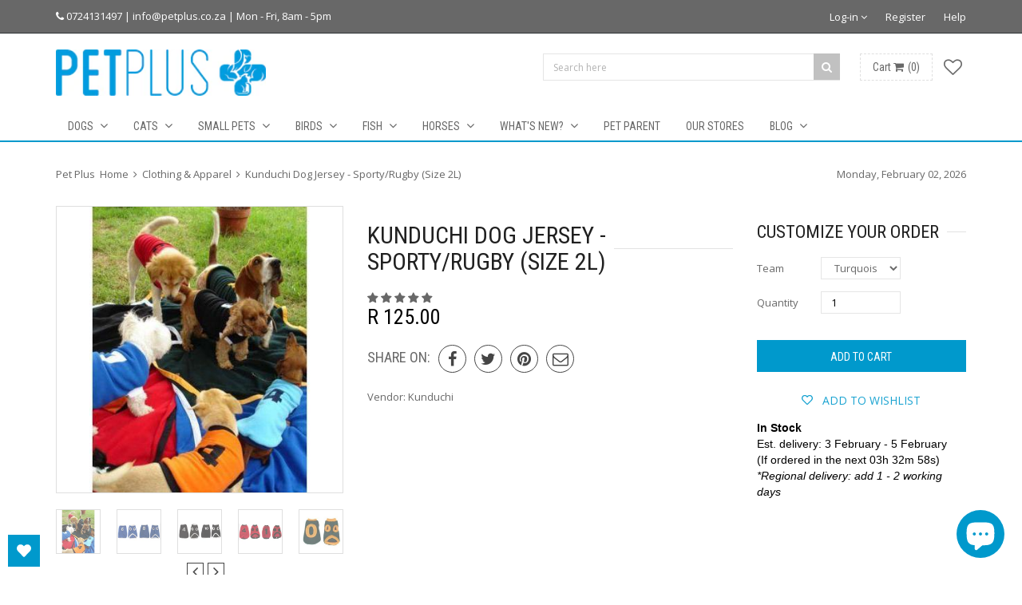

--- FILE ---
content_type: text/html; charset=utf-8
request_url: https://www.petplus.co.za/products/kunduchi-jersey-sporty-rugby-dogs-size-02l
body_size: 58027
content:
<!doctype html>
<!--[if IE 8 ]>    <html lang="en" class="no-js ie8"> <![endif]-->
<!--[if (lt IE 8) ]>    <html lang="en" class="no-js ie7"> <![endif]-->
<!--[if (gt IE 9)|!(IE)]><!--> <html lang="en" class="no-js"> <!--<![endif]-->
<head>
  
  <link rel="shortcut icon" href="//www.petplus.co.za/cdn/shop/t/5/assets/favicon.png?v=153934750734860865421446889426" type="image/x-icon" />
  

  

  

  

  

  <meta charset="UTF-8">
  <meta http-equiv="Content-Type" content="text/html; charset=utf-8">
  <meta name="viewport" content="width=device-width, initial-scale=1, minimum-scale=1, maximum-scale=1" />
  <link rel="canonical" href="https://www.petplus.co.za/products/kunduchi-jersey-sporty-rugby-dogs-size-02l" />

  
  <meta name="google-site-verification" content="wCzua_9mI5TxTDro0556AxtoiSxXCAv8x9UDVn_7VXk" />
  
  
  <meta name="description" content="" />
  

  
  <title>Kunduchi Dog Jersey - Sporty/Rugby (Size 2L) | Pet Plus</title>
  

  


  <meta property="og:url" content="https://www.petplus.co.za/products/kunduchi-jersey-sporty-rugby-dogs-size-02l" />
  <meta property="og:title" content="Kunduchi Dog Jersey  - Sporty/Rugby (Size 2L)" />
  <meta property="og:description" content="" />
  <meta property="og:image" content="//www.petplus.co.za/cdn/shop/files/Kunduchi-Dog-Jersey-SportyRugby-Size-2L-Clothing-Apparel-Pet-Plus_medium.jpg?v=1717985133" />


  
  <link href="//fonts.googleapis.com/css?family=Roboto+Condensed:300italic,400italic,600italic,700italic,800italic,400,300,600,700,800&subset=cyrillic-ext,greek-ext,latin,latin-ext,cyrillic,greek,vietnamese" rel='stylesheet' type='text/css'>
  

  
  <link href="//fonts.googleapis.com/css?family=Open+Sans:300italic,400italic,600italic,700italic,800italic,400,300,600,700,800&subset=cyrillic-ext,greek-ext,latin,latin-ext,cyrillic,greek,vietnamese" rel='stylesheet' type='text/css'>
  

  <link href="//maxcdn.bootstrapcdn.com/font-awesome/4.2.0/css/font-awesome.min.css" rel="stylesheet" type="text/css" media="all" />
  <link href="//www.petplus.co.za/cdn/shop/t/5/assets/Home.css?v=117102891976171571821642152299" rel="stylesheet" type="text/css" media="all" />
  <link href="//www.petplus.co.za/cdn/shop/t/5/assets/nicepage.css?v=174753400043042109391656664431" rel="stylesheet" type="text/css" media="all" />
  <link href="//www.petplus.co.za/cdn/shop/t/5/assets/Royal-Canin.css?v=98373523779247215751656663875" rel="stylesheet" type="text/css" media="all" />
  <link href="//www.petplus.co.za/cdn/shop/t/5/assets/animate.min.css?v=26015726645408109341446888573" rel="stylesheet" type="text/css" media="all" />
  <link href="//www.petplus.co.za/cdn/shop/t/5/assets/jquery.plugins.min.scss.css?v=10733688921657561831703110596" rel="stylesheet" type="text/css" media="all" />

  

  <link href="//www.petplus.co.za/cdn/shop/t/5/assets/bootstrap.min.3x.css?v=146470974754306640531446888573" rel="stylesheet" type="text/css" media="all" />

  <link href="//www.petplus.co.za/cdn/shop/t/5/assets/kumi.global.scss.css?v=55451342888049268881447104380" rel="stylesheet" type="text/css" media="all" />
  <link href="//www.petplus.co.za/cdn/shop/t/5/assets/kumi.style.scss.css?v=18294065029679673661703110596" rel="stylesheet" type="text/css" media="all" />
  <link href="//www.petplus.co.za/cdn/shop/t/5/assets/kumi.media.scss.css?v=166432644124357504101446888582" rel="stylesheet" type="text/css" media="all" />

  <script>
  window.allow_direct_cart = false;
  
  window.general_font_size = 13;
  window.video_heading_size = 60;
  window.video_caption_size = 30;
  
  window.slideshow_heading_size = 60;
  window.slideshow_caption_size = 30;
  window.slideshow_auto = true;
  window.show_slideshow_dots = true;
  window.slideshow_interval = 5000;
  
  window.contact_zoom = 17;
  window.contact_scroll = false;
  window.contact_type = 'ROADMAP';
  window.contact_address = '1 Dorman Way, Hout Bay, Cape Town, South Africa';
  window.contact_icon = '//www.petplus.co.za/cdn/shop/t/5/assets/icon-gmap.png?v=100304179082153305821446888575';
  
  window.header_style = 'style_2';
  window.notify_ie8_page = '';
  
  window.viewmore_image_display = 'carousel';
  window.viewmore_image_scroll = true;
  
  window.productspg_featured_style = 'carousel';
  window.productspg_featured_scroll = true;
  
  window.featured_products_home_style = 'carousel';
  window.featured_products_home_scroll = true;
  
  window.header_style = 'style_2';
  window.show_slideshow = 'flexslider';
  window.main_image_display = 'both';
  window.header_search_ajax = true;
  window.header_sticky = false;
  
  window.loader_gif = '//www.petplus.co.za/cdn/shop/t/5/assets/loader.gif?v=147071982126738704471446888577';
  window.blank_gif = '//www.petplus.co.za/cdn/shop/t/5/assets/blank.gif?v=164826798765693215961446888573';
  
  window.auto_expand = true;
  
  function initMegaMenu(){
    
    
    
    
    

    var nav_name = '.nav_dogs';

    
    

    

    jQuery(nav_name).parent().addClass('mega_menu').addClass('full_width');

    

    
    

    
    var menu_bg_url = 'url(//www.petplus.co.za/cdn/shop/t/5/assets/mega_menu_bg1.jpg?v=779562429941341321446890094)';

    jQuery(nav_name).addClass('has_bg').css({'background-image':menu_bg_url, 'background-position':'100% 100%', 'background-repeat':'no-repeat'});
    

    
    

    
    var menu_height = 325;

    jQuery(nav_name).css({'min-height':menu_height + 'px'});
    

    
    
    
    
    

    var nav_name = '.nav_cats';

    
    

    

    jQuery(nav_name).parent().addClass('mega_menu').addClass('full_width');

    

    
    

    
    var menu_bg_url = 'url(//www.petplus.co.za/cdn/shop/t/5/assets/mega_menu_bg2.jpg?v=66367621062626479491446890094)';

    jQuery(nav_name).addClass('has_bg').css({'background-image':menu_bg_url, 'background-position':'100% 100%', 'background-repeat':'no-repeat'});
    

    
    

    
    var menu_height = 325;

    jQuery(nav_name).css({'min-height':menu_height + 'px'});
    

    
    
    
    
    

    var nav_name = '.nav_small-pets';

    
    

    

    jQuery(nav_name).parent().addClass('mega_menu').addClass('full_width');

    

    
    

    
    var menu_bg_url = 'url(//www.petplus.co.za/cdn/shop/t/5/assets/mega_menu_bg3.jpg?v=69514632985232616351446890095)';

    jQuery(nav_name).addClass('has_bg').css({'background-image':menu_bg_url, 'background-position':'100% 100%', 'background-repeat':'no-repeat'});
    

    
    

    
    var menu_height = 325;

    jQuery(nav_name).css({'min-height':menu_height + 'px'});
    

    
    
    
    
    

    var nav_name = '.nav_birds';

    
    

    

    jQuery(nav_name).parent().addClass('mega_menu').addClass('full_width');

    

    
    

    
    var menu_bg_url = 'url(//www.petplus.co.za/cdn/shop/t/5/assets/mega_menu_bg4.jpg?v=27868022811384512851446890095)';

    jQuery(nav_name).addClass('has_bg').css({'background-image':menu_bg_url, 'background-position':'100% 100%', 'background-repeat':'no-repeat'});
    

    
    

    
    var menu_height = 325;

    jQuery(nav_name).css({'min-height':menu_height + 'px'});
    

    
    
    
    
    

    var nav_name = '.nav_fish';

    
    

    

    jQuery(nav_name).parent().addClass('mega_menu').addClass('full_width');

    

    
    

    
    var menu_bg_url = 'url(//www.petplus.co.za/cdn/shop/t/5/assets/mega_menu_bg5.jpg?v=65479282659661258271446890095)';

    jQuery(nav_name).addClass('has_bg').css({'background-image':menu_bg_url, 'background-position':'100% 100%', 'background-repeat':'no-repeat'});
    

    
    

    
    var menu_height = 325;

    jQuery(nav_name).css({'min-height':menu_height + 'px'});
    

    
    
    
    
    

    var nav_name = '.nav_horses';

    
    

    

    jQuery(nav_name).parent().addClass('mega_menu').addClass('full_width');

    

    
    

    

    
    

    

    
    
    
    
    

    var nav_name = '.nav_';

    
    

    

    jQuery(nav_name).parent().addClass('mega_menu').addClass('custom_width');

    

    
    

    

    
    

    

    
    
    
    
    

    var nav_name = '.nav_';

    
    

    

    jQuery(nav_name).parent().addClass('mega_menu').addClass('custom_width');

    

    
    

    

    
    

    

    
    
    
    
    

    var nav_name = '.nav_';

    
    

    

    jQuery(nav_name).parent().addClass('mega_menu').addClass('custom_width');

    

    
    

    

    
    

    

    
    
    
    
    

    var nav_name = '.nav_';

    
    

    

    jQuery(nav_name).parent().addClass('mega_menu').addClass('custom_width');

    

    
    

    

    
    

    

    
    
    
    
    
    
    
    
    
    
    
    
    
    
    
    
    
    
    
    
    
    
    

    var fixMegaMenuPosition = function() {
      jQuery('.mega_menu.custom_width').each(function(index, value) {
        var custom_menu = jQuery(this),
            col_width = 200, //width of a column
            maxcol = 3,      //max columns in a row
            col = 1;         //min num of column

        var nchild = custom_menu.find('>ul.dropdown-menu').children('li.dropdown-parent-submenu').length;

        if ( Math.ceil(nchild / maxcol) > 1 ) {
          col = 3;
        } else {
          col = nchild;
        }

        var cal_width = col_width * col + col*15 +10;

        custom_menu.find('>ul.dropdown-menu').css({'width':cal_width + 'px'});
      });
    }
    fixMegaMenuPosition();

    var fixMegaMenuPositionFullWidth = function() {
      jQuery('.mega_menu.full_width').each(function(index, value) {
        var _container_offet = jQuery('.navigation_wrapper').offset();
        var _cur_offset = jQuery(value).offset();
        var _margin_left = _cur_offset.left - _container_offet.left;
        _margin_left = _margin_left - (jQuery('.navigation_wrapper').outerWidth() - jQuery('.navigation_wrapper').width()) / 2;
        jQuery(value).find('>ul.dropdown-menu').css('width', jQuery('.navigation_wrapper').width()).css('left', '-' + _margin_left + 'px');
      });
    }

    _onresize( fixMegaMenuPositionFullWidth );
    fixMegaMenuPositionFullWidth();

    jQuery('.mega_menu.full_width').on('hover', function() {
      var _container_offet = jQuery('.navigation_wrapper').offset();
      var _cur_offset = jQuery(this).offset();
      var _margin_left = _cur_offset.left - _container_offet.left;
      _margin_left = _margin_left - (jQuery('.navigation_wrapper').outerWidth() - jQuery('.navigation_wrapper').width()) / 2;
      jQuery(this).find('>ul.dropdown-menu').css('width', jQuery('.navigation_wrapper').width()).css('left', '-' + _margin_left + 'px');
    });
  }

  function _onresize( f ) {
    jQuery(window).on( 'resize', f );
  }
</script>

  
  

  

  <script src="//www.petplus.co.za/cdn/shop/t/5/assets/jquery-1.8.2.min.js?v=180877710580493450281446888575" type="text/javascript"></script>  
  <script src="//www.petplus.co.za/cdn/shop/t/5/assets/jquery.easing.1.3.js?v=183302368868080250061446888575" type="text/javascript"></script>

  
  
  

  <script src="//www.petplus.co.za/cdn/shop/t/5/assets/bootstrap.min.3x.js?v=176550150971748212101446888573" type="text/javascript"></script>

  <script src="//www.petplus.co.za/cdn/shop/t/5/assets/modernizr.js?v=1227118485511592161446888577" type="text/javascript"></script>

  
  
  <script>window.performance && window.performance.mark && window.performance.mark('shopify.content_for_header.start');</script><meta name="google-site-verification" content="wCzua_9mI5TxTDro0556AxtoiSxXCAv8x9UDVn_7VXk">
<meta name="facebook-domain-verification" content="yd58auys2afll68taa7r6f32f11wj4">
<meta id="shopify-digital-wallet" name="shopify-digital-wallet" content="/7005345/digital_wallets/dialog">
<link rel="alternate" type="application/json+oembed" href="https://www.petplus.co.za/products/kunduchi-jersey-sporty-rugby-dogs-size-02l.oembed">
<script async="async" src="/checkouts/internal/preloads.js?locale=en-ZA"></script>
<script id="shopify-features" type="application/json">{"accessToken":"7e48a7e1ffa15d54161be4e24cca469d","betas":["rich-media-storefront-analytics"],"domain":"www.petplus.co.za","predictiveSearch":true,"shopId":7005345,"locale":"en"}</script>
<script>var Shopify = Shopify || {};
Shopify.shop = "pet-plus-3.myshopify.com";
Shopify.locale = "en";
Shopify.currency = {"active":"ZAR","rate":"1.0"};
Shopify.country = "ZA";
Shopify.theme = {"name":"Queen1 v1.0.5","id":33921729,"schema_name":null,"schema_version":null,"theme_store_id":null,"role":"main"};
Shopify.theme.handle = "null";
Shopify.theme.style = {"id":null,"handle":null};
Shopify.cdnHost = "www.petplus.co.za/cdn";
Shopify.routes = Shopify.routes || {};
Shopify.routes.root = "/";</script>
<script type="module">!function(o){(o.Shopify=o.Shopify||{}).modules=!0}(window);</script>
<script>!function(o){function n(){var o=[];function n(){o.push(Array.prototype.slice.apply(arguments))}return n.q=o,n}var t=o.Shopify=o.Shopify||{};t.loadFeatures=n(),t.autoloadFeatures=n()}(window);</script>
<script id="shop-js-analytics" type="application/json">{"pageType":"product"}</script>
<script defer="defer" async type="module" src="//www.petplus.co.za/cdn/shopifycloud/shop-js/modules/v2/client.init-shop-cart-sync_BN7fPSNr.en.esm.js"></script>
<script defer="defer" async type="module" src="//www.petplus.co.za/cdn/shopifycloud/shop-js/modules/v2/chunk.common_Cbph3Kss.esm.js"></script>
<script defer="defer" async type="module" src="//www.petplus.co.za/cdn/shopifycloud/shop-js/modules/v2/chunk.modal_DKumMAJ1.esm.js"></script>
<script type="module">
  await import("//www.petplus.co.za/cdn/shopifycloud/shop-js/modules/v2/client.init-shop-cart-sync_BN7fPSNr.en.esm.js");
await import("//www.petplus.co.za/cdn/shopifycloud/shop-js/modules/v2/chunk.common_Cbph3Kss.esm.js");
await import("//www.petplus.co.za/cdn/shopifycloud/shop-js/modules/v2/chunk.modal_DKumMAJ1.esm.js");

  window.Shopify.SignInWithShop?.initShopCartSync?.({"fedCMEnabled":true,"windoidEnabled":true});

</script>
<script>(function() {
  var isLoaded = false;
  function asyncLoad() {
    if (isLoaded) return;
    isLoaded = true;
    var urls = ["https:\/\/cdn.shopify.com\/s\/files\/1\/0700\/5345\/t\/5\/assets\/sca-qv-scripts-noconfig.js?3561878674478285215\u0026shop=pet-plus-3.myshopify.com","https:\/\/chimpstatic.com\/mcjs-connected\/js\/users\/3790c65a246ba532bc5bb0a9d\/bb55eb70659ea54515127ec6b.js?shop=pet-plus-3.myshopify.com","https:\/\/tabs.stationmade.com\/registered-scripts\/tabs-by-station.js?shop=pet-plus-3.myshopify.com","\/\/social-login.oxiapps.com\/api\/init?vt=928351\u0026shop=pet-plus-3.myshopify.com","https:\/\/api.getinstabadge.com\/static\/instabadge.js?shop=pet-plus-3.myshopify.com","https:\/\/wishlisthero-assets.revampco.com\/store-front\/bundle2.js?shop=pet-plus-3.myshopify.com","\/\/cdn.shopify.com\/proxy\/7735fec201ff7c4193f54cba76cced400e80a284084638e3d7ff43039a6d1a90\/delivery-date-range.herokuapp.com\/api\/assets\/ddr_embed.js?ddr_token=9d7ffd25-c123-4c5c-9db1-c2c271c27db7\u0026shop=pet-plus-3.myshopify.com\u0026sp-cache-control=cHVibGljLCBtYXgtYWdlPTkwMA"];
    for (var i = 0; i < urls.length; i++) {
      var s = document.createElement('script');
      s.type = 'text/javascript';
      s.async = true;
      s.src = urls[i];
      var x = document.getElementsByTagName('script')[0];
      x.parentNode.insertBefore(s, x);
    }
  };
  if(window.attachEvent) {
    window.attachEvent('onload', asyncLoad);
  } else {
    window.addEventListener('load', asyncLoad, false);
  }
})();</script>
<script id="__st">var __st={"a":7005345,"offset":7200,"reqid":"fba84db9-6415-4c6f-89fc-2add5191360b-1770024416","pageurl":"www.petplus.co.za\/products\/kunduchi-jersey-sporty-rugby-dogs-size-02l","u":"46eda84bb091","p":"product","rtyp":"product","rid":5267008028828};</script>
<script>window.ShopifyPaypalV4VisibilityTracking = true;</script>
<script id="captcha-bootstrap">!function(){'use strict';const t='contact',e='account',n='new_comment',o=[[t,t],['blogs',n],['comments',n],[t,'customer']],c=[[e,'customer_login'],[e,'guest_login'],[e,'recover_customer_password'],[e,'create_customer']],r=t=>t.map((([t,e])=>`form[action*='/${t}']:not([data-nocaptcha='true']) input[name='form_type'][value='${e}']`)).join(','),a=t=>()=>t?[...document.querySelectorAll(t)].map((t=>t.form)):[];function s(){const t=[...o],e=r(t);return a(e)}const i='password',u='form_key',d=['recaptcha-v3-token','g-recaptcha-response','h-captcha-response',i],f=()=>{try{return window.sessionStorage}catch{return}},m='__shopify_v',_=t=>t.elements[u];function p(t,e,n=!1){try{const o=window.sessionStorage,c=JSON.parse(o.getItem(e)),{data:r}=function(t){const{data:e,action:n}=t;return t[m]||n?{data:e,action:n}:{data:t,action:n}}(c);for(const[e,n]of Object.entries(r))t.elements[e]&&(t.elements[e].value=n);n&&o.removeItem(e)}catch(o){console.error('form repopulation failed',{error:o})}}const l='form_type',E='cptcha';function T(t){t.dataset[E]=!0}const w=window,h=w.document,L='Shopify',v='ce_forms',y='captcha';let A=!1;((t,e)=>{const n=(g='f06e6c50-85a8-45c8-87d0-21a2b65856fe',I='https://cdn.shopify.com/shopifycloud/storefront-forms-hcaptcha/ce_storefront_forms_captcha_hcaptcha.v1.5.2.iife.js',D={infoText:'Protected by hCaptcha',privacyText:'Privacy',termsText:'Terms'},(t,e,n)=>{const o=w[L][v],c=o.bindForm;if(c)return c(t,g,e,D).then(n);var r;o.q.push([[t,g,e,D],n]),r=I,A||(h.body.append(Object.assign(h.createElement('script'),{id:'captcha-provider',async:!0,src:r})),A=!0)});var g,I,D;w[L]=w[L]||{},w[L][v]=w[L][v]||{},w[L][v].q=[],w[L][y]=w[L][y]||{},w[L][y].protect=function(t,e){n(t,void 0,e),T(t)},Object.freeze(w[L][y]),function(t,e,n,w,h,L){const[v,y,A,g]=function(t,e,n){const i=e?o:[],u=t?c:[],d=[...i,...u],f=r(d),m=r(i),_=r(d.filter((([t,e])=>n.includes(e))));return[a(f),a(m),a(_),s()]}(w,h,L),I=t=>{const e=t.target;return e instanceof HTMLFormElement?e:e&&e.form},D=t=>v().includes(t);t.addEventListener('submit',(t=>{const e=I(t);if(!e)return;const n=D(e)&&!e.dataset.hcaptchaBound&&!e.dataset.recaptchaBound,o=_(e),c=g().includes(e)&&(!o||!o.value);(n||c)&&t.preventDefault(),c&&!n&&(function(t){try{if(!f())return;!function(t){const e=f();if(!e)return;const n=_(t);if(!n)return;const o=n.value;o&&e.removeItem(o)}(t);const e=Array.from(Array(32),(()=>Math.random().toString(36)[2])).join('');!function(t,e){_(t)||t.append(Object.assign(document.createElement('input'),{type:'hidden',name:u})),t.elements[u].value=e}(t,e),function(t,e){const n=f();if(!n)return;const o=[...t.querySelectorAll(`input[type='${i}']`)].map((({name:t})=>t)),c=[...d,...o],r={};for(const[a,s]of new FormData(t).entries())c.includes(a)||(r[a]=s);n.setItem(e,JSON.stringify({[m]:1,action:t.action,data:r}))}(t,e)}catch(e){console.error('failed to persist form',e)}}(e),e.submit())}));const S=(t,e)=>{t&&!t.dataset[E]&&(n(t,e.some((e=>e===t))),T(t))};for(const o of['focusin','change'])t.addEventListener(o,(t=>{const e=I(t);D(e)&&S(e,y())}));const B=e.get('form_key'),M=e.get(l),P=B&&M;t.addEventListener('DOMContentLoaded',(()=>{const t=y();if(P)for(const e of t)e.elements[l].value===M&&p(e,B);[...new Set([...A(),...v().filter((t=>'true'===t.dataset.shopifyCaptcha))])].forEach((e=>S(e,t)))}))}(h,new URLSearchParams(w.location.search),n,t,e,['guest_login'])})(!0,!0)}();</script>
<script integrity="sha256-4kQ18oKyAcykRKYeNunJcIwy7WH5gtpwJnB7kiuLZ1E=" data-source-attribution="shopify.loadfeatures" defer="defer" src="//www.petplus.co.za/cdn/shopifycloud/storefront/assets/storefront/load_feature-a0a9edcb.js" crossorigin="anonymous"></script>
<script data-source-attribution="shopify.dynamic_checkout.dynamic.init">var Shopify=Shopify||{};Shopify.PaymentButton=Shopify.PaymentButton||{isStorefrontPortableWallets:!0,init:function(){window.Shopify.PaymentButton.init=function(){};var t=document.createElement("script");t.src="https://www.petplus.co.za/cdn/shopifycloud/portable-wallets/latest/portable-wallets.en.js",t.type="module",document.head.appendChild(t)}};
</script>
<script data-source-attribution="shopify.dynamic_checkout.buyer_consent">
  function portableWalletsHideBuyerConsent(e){var t=document.getElementById("shopify-buyer-consent"),n=document.getElementById("shopify-subscription-policy-button");t&&n&&(t.classList.add("hidden"),t.setAttribute("aria-hidden","true"),n.removeEventListener("click",e))}function portableWalletsShowBuyerConsent(e){var t=document.getElementById("shopify-buyer-consent"),n=document.getElementById("shopify-subscription-policy-button");t&&n&&(t.classList.remove("hidden"),t.removeAttribute("aria-hidden"),n.addEventListener("click",e))}window.Shopify?.PaymentButton&&(window.Shopify.PaymentButton.hideBuyerConsent=portableWalletsHideBuyerConsent,window.Shopify.PaymentButton.showBuyerConsent=portableWalletsShowBuyerConsent);
</script>
<script data-source-attribution="shopify.dynamic_checkout.cart.bootstrap">document.addEventListener("DOMContentLoaded",(function(){function t(){return document.querySelector("shopify-accelerated-checkout-cart, shopify-accelerated-checkout")}if(t())Shopify.PaymentButton.init();else{new MutationObserver((function(e,n){t()&&(Shopify.PaymentButton.init(),n.disconnect())})).observe(document.body,{childList:!0,subtree:!0})}}));
</script>

<script>window.performance && window.performance.mark && window.performance.mark('shopify.content_for_header.end');</script>
  
  
<!-- Start of Judge.me Core -->
<link rel="dns-prefetch" href="https://cdn.judge.me/">
<script data-cfasync='false' class='jdgm-settings-script'>window.jdgmSettings={"pagination":5,"disable_web_reviews":false,"badge_no_review_text":"No reviews","badge_n_reviews_text":"{{ n }} review/reviews","hide_badge_preview_if_no_reviews":false,"badge_hide_text":false,"enforce_center_preview_badge":false,"widget_title":"Customer Reviews","widget_open_form_text":"Write a review","widget_close_form_text":"Cancel review","widget_refresh_page_text":"Refresh page","widget_summary_text":"Based on {{ number_of_reviews }} review/reviews","widget_no_review_text":"Be the first to write a review","widget_name_field_text":"Display name","widget_verified_name_field_text":"Verified Name (public)","widget_name_placeholder_text":"Display name","widget_required_field_error_text":"This field is required.","widget_email_field_text":"Email address","widget_verified_email_field_text":"Verified Email (private, can not be edited)","widget_email_placeholder_text":"Your email address","widget_email_field_error_text":"Please enter a valid email address.","widget_rating_field_text":"Rating","widget_review_title_field_text":"Review Title","widget_review_title_placeholder_text":"Give your review a title","widget_review_body_field_text":"Review content","widget_review_body_placeholder_text":"Start writing here...","widget_pictures_field_text":"Picture/Video (optional)","widget_submit_review_text":"Submit Review","widget_submit_verified_review_text":"Submit Verified Review","widget_submit_success_msg_with_auto_publish":"Thank you! Please refresh the page in a few moments to see your review. You can remove or edit your review by logging into \u003ca href='https://judge.me/login' target='_blank' rel='nofollow noopener'\u003eJudge.me\u003c/a\u003e","widget_submit_success_msg_no_auto_publish":"Thank you! Your review will be published as soon as it is approved by the shop admin. You can remove or edit your review by logging into \u003ca href='https://judge.me/login' target='_blank' rel='nofollow noopener'\u003eJudge.me\u003c/a\u003e","widget_show_default_reviews_out_of_total_text":"Showing {{ n_reviews_shown }} out of {{ n_reviews }} reviews.","widget_show_all_link_text":"Show all","widget_show_less_link_text":"Show less","widget_author_said_text":"{{ reviewer_name }} said:","widget_days_text":"{{ n }} days ago","widget_weeks_text":"{{ n }} week/weeks ago","widget_months_text":"{{ n }} month/months ago","widget_years_text":"{{ n }} year/years ago","widget_yesterday_text":"Yesterday","widget_today_text":"Today","widget_replied_text":"\u003e\u003e {{ shop_name }} replied:","widget_read_more_text":"Read more","widget_reviewer_name_as_initial":"last_initial","widget_rating_filter_color":"","widget_rating_filter_see_all_text":"See all reviews","widget_sorting_most_recent_text":"Most Recent","widget_sorting_highest_rating_text":"Highest Rating","widget_sorting_lowest_rating_text":"Lowest Rating","widget_sorting_with_pictures_text":"Only Pictures","widget_sorting_most_helpful_text":"Most Helpful","widget_open_question_form_text":"Ask a question","widget_reviews_subtab_text":"Reviews","widget_questions_subtab_text":"Questions","widget_question_label_text":"Question","widget_answer_label_text":"Answer","widget_question_placeholder_text":"Write your question here","widget_submit_question_text":"Submit Question","widget_question_submit_success_text":"Thank you for your question! We will notify you once it gets answered.","verified_badge_text":"Verified","verified_badge_bg_color":"","verified_badge_text_color":"","verified_badge_placement":"left-of-reviewer-name","widget_review_max_height":4,"widget_hide_border":false,"widget_social_share":false,"widget_thumb":false,"widget_review_location_show":false,"widget_location_format":"country_iso_code","all_reviews_include_out_of_store_products":true,"all_reviews_out_of_store_text":"(out of stock)","all_reviews_pagination":100,"all_reviews_product_name_prefix_text":"about","enable_review_pictures":true,"enable_question_anwser":true,"widget_theme":"leex","review_date_format":"dd/mm/yyyy","default_sort_method":"most-recent","widget_product_reviews_subtab_text":"Product Reviews","widget_shop_reviews_subtab_text":"Shop Reviews","widget_other_products_reviews_text":"Reviews for other products","widget_store_reviews_subtab_text":"Store reviews","widget_no_store_reviews_text":"This store hasn't received any reviews yet","widget_web_restriction_product_reviews_text":"This product hasn't received any reviews yet","widget_no_items_text":"No items found","widget_show_more_text":"Show more","widget_write_a_store_review_text":"Write a Store Review","widget_other_languages_heading":"Reviews in Other Languages","widget_translate_review_text":"Translate review to {{ language }}","widget_translating_review_text":"Translating...","widget_show_original_translation_text":"Show original ({{ language }})","widget_translate_review_failed_text":"Review couldn't be translated.","widget_translate_review_retry_text":"Retry","widget_translate_review_try_again_later_text":"Try again later","show_product_url_for_grouped_product":true,"widget_sorting_pictures_first_text":"Pictures First","show_pictures_on_all_rev_page_mobile":false,"show_pictures_on_all_rev_page_desktop":false,"floating_tab_hide_mobile_install_preference":true,"floating_tab_button_name":"★ Reviews","floating_tab_title":"Let customers speak for us","floating_tab_button_color":"","floating_tab_button_background_color":"","floating_tab_url":"","floating_tab_url_enabled":true,"floating_tab_tab_style":"text","all_reviews_text_badge_text":"Customers rate us {{ shop.metafields.judgeme.all_reviews_rating | round: 1 }}/5 based on {{ shop.metafields.judgeme.all_reviews_count }} reviews.","all_reviews_text_badge_text_branded_style":"{{ shop.metafields.judgeme.all_reviews_rating | round: 1 }} out of 5 stars based on {{ shop.metafields.judgeme.all_reviews_count }} reviews","is_all_reviews_text_badge_a_link":false,"show_stars_for_all_reviews_text_badge":false,"all_reviews_text_badge_url":"","all_reviews_text_style":"text","all_reviews_text_color_style":"judgeme_brand_color","all_reviews_text_color":"#108474","all_reviews_text_show_jm_brand":true,"featured_carousel_show_header":true,"featured_carousel_title":"Let customers speak for us","testimonials_carousel_title":"Customers are saying","videos_carousel_title":"Real customer stories","cards_carousel_title":"Customers are saying","featured_carousel_count_text":"from {{ n }} reviews","featured_carousel_add_link_to_all_reviews_page":false,"featured_carousel_url":"","featured_carousel_show_images":true,"featured_carousel_autoslide_interval":5,"featured_carousel_arrows_on_the_sides":false,"featured_carousel_height":250,"featured_carousel_width":100,"featured_carousel_image_size":0,"featured_carousel_image_height":250,"featured_carousel_arrow_color":"#eeeeee","verified_count_badge_style":"vintage","verified_count_badge_orientation":"horizontal","verified_count_badge_color_style":"judgeme_brand_color","verified_count_badge_color":"#108474","is_verified_count_badge_a_link":false,"verified_count_badge_url":"","verified_count_badge_show_jm_brand":true,"widget_rating_preset_default":5,"widget_first_sub_tab":"product-reviews","widget_show_histogram":true,"widget_histogram_use_custom_color":false,"widget_pagination_use_custom_color":false,"widget_star_use_custom_color":false,"widget_verified_badge_use_custom_color":false,"widget_write_review_use_custom_color":false,"picture_reminder_submit_button":"Upload Pictures","enable_review_videos":true,"mute_video_by_default":false,"widget_sorting_videos_first_text":"Videos First","widget_review_pending_text":"Pending","featured_carousel_items_for_large_screen":4,"social_share_options_order":"Facebook,Twitter","remove_microdata_snippet":true,"disable_json_ld":false,"enable_json_ld_products":false,"preview_badge_show_question_text":false,"preview_badge_no_question_text":"No questions","preview_badge_n_question_text":"{{ number_of_questions }} question/questions","qa_badge_show_icon":false,"qa_badge_position":"same-row","remove_judgeme_branding":true,"widget_add_search_bar":false,"widget_search_bar_placeholder":"Search","widget_sorting_verified_only_text":"Verified only","featured_carousel_theme":"aligned","featured_carousel_show_rating":true,"featured_carousel_show_title":true,"featured_carousel_show_body":true,"featured_carousel_show_date":false,"featured_carousel_show_reviewer":true,"featured_carousel_show_product":false,"featured_carousel_header_background_color":"#108474","featured_carousel_header_text_color":"#ffffff","featured_carousel_name_product_separator":"reviewed","featured_carousel_full_star_background":"#108474","featured_carousel_empty_star_background":"#dadada","featured_carousel_vertical_theme_background":"#f9fafb","featured_carousel_verified_badge_enable":false,"featured_carousel_verified_badge_color":"#108474","featured_carousel_border_style":"round","featured_carousel_review_line_length_limit":3,"featured_carousel_more_reviews_button_text":"Read more reviews","featured_carousel_view_product_button_text":"View product","all_reviews_page_load_reviews_on":"scroll","all_reviews_page_load_more_text":"Load More Reviews","disable_fb_tab_reviews":false,"enable_ajax_cdn_cache":false,"widget_public_name_text":"displayed publicly like","default_reviewer_name":"John Smith","default_reviewer_name_has_non_latin":true,"widget_reviewer_anonymous":"Anonymous","medals_widget_title":"Judge.me Review Medals","medals_widget_background_color":"#f9fafb","medals_widget_position":"footer_all_pages","medals_widget_border_color":"#f9fafb","medals_widget_verified_text_position":"left","medals_widget_use_monochromatic_version":false,"medals_widget_elements_color":"#108474","show_reviewer_avatar":true,"widget_invalid_yt_video_url_error_text":"Not a YouTube video URL","widget_max_length_field_error_text":"Please enter no more than {0} characters.","widget_show_country_flag":false,"widget_show_collected_via_shop_app":true,"widget_verified_by_shop_badge_style":"light","widget_verified_by_shop_text":"Verified by Shop","widget_show_photo_gallery":false,"widget_load_with_code_splitting":true,"widget_ugc_install_preference":false,"widget_ugc_title":"Made by us, Shared by you","widget_ugc_subtitle":"Tag us to see your picture featured in our page","widget_ugc_arrows_color":"#ffffff","widget_ugc_primary_button_text":"Buy Now","widget_ugc_primary_button_background_color":"#108474","widget_ugc_primary_button_text_color":"#ffffff","widget_ugc_primary_button_border_width":"0","widget_ugc_primary_button_border_style":"none","widget_ugc_primary_button_border_color":"#108474","widget_ugc_primary_button_border_radius":"25","widget_ugc_secondary_button_text":"Load More","widget_ugc_secondary_button_background_color":"#ffffff","widget_ugc_secondary_button_text_color":"#108474","widget_ugc_secondary_button_border_width":"2","widget_ugc_secondary_button_border_style":"solid","widget_ugc_secondary_button_border_color":"#108474","widget_ugc_secondary_button_border_radius":"25","widget_ugc_reviews_button_text":"View Reviews","widget_ugc_reviews_button_background_color":"#ffffff","widget_ugc_reviews_button_text_color":"#108474","widget_ugc_reviews_button_border_width":"2","widget_ugc_reviews_button_border_style":"solid","widget_ugc_reviews_button_border_color":"#108474","widget_ugc_reviews_button_border_radius":"25","widget_ugc_reviews_button_link_to":"judgeme-reviews-page","widget_ugc_show_post_date":true,"widget_ugc_max_width":"800","widget_rating_metafield_value_type":true,"widget_primary_color":"#108474","widget_enable_secondary_color":false,"widget_secondary_color":"#edf5f5","widget_summary_average_rating_text":"{{ average_rating }} out of 5","widget_media_grid_title":"Customer photos \u0026 videos","widget_media_grid_see_more_text":"See more","widget_round_style":false,"widget_show_product_medals":true,"widget_verified_by_judgeme_text":"Verified by Judge.me","widget_show_store_medals":true,"widget_verified_by_judgeme_text_in_store_medals":"Verified by Judge.me","widget_media_field_exceed_quantity_message":"Sorry, we can only accept {{ max_media }} for one review.","widget_media_field_exceed_limit_message":"{{ file_name }} is too large, please select a {{ media_type }} less than {{ size_limit }}MB.","widget_review_submitted_text":"Review Submitted!","widget_question_submitted_text":"Question Submitted!","widget_close_form_text_question":"Cancel","widget_write_your_answer_here_text":"Write your answer here","widget_enabled_branded_link":true,"widget_show_collected_by_judgeme":false,"widget_reviewer_name_color":"","widget_write_review_text_color":"","widget_write_review_bg_color":"","widget_collected_by_judgeme_text":"collected by Judge.me","widget_pagination_type":"standard","widget_load_more_text":"Load More","widget_load_more_color":"#108474","widget_full_review_text":"Full Review","widget_read_more_reviews_text":"Read More Reviews","widget_read_questions_text":"Read Questions","widget_questions_and_answers_text":"Questions \u0026 Answers","widget_verified_by_text":"Verified by","widget_verified_text":"Verified","widget_number_of_reviews_text":"{{ number_of_reviews }} reviews","widget_back_button_text":"Back","widget_next_button_text":"Next","widget_custom_forms_filter_button":"Filters","custom_forms_style":"vertical","widget_show_review_information":false,"how_reviews_are_collected":"How reviews are collected?","widget_show_review_keywords":false,"widget_gdpr_statement":"How we use your data: We'll only contact you about the review you left, and only if necessary. By submitting your review, you agree to Judge.me's \u003ca href='https://judge.me/terms' target='_blank' rel='nofollow noopener'\u003eterms\u003c/a\u003e, \u003ca href='https://judge.me/privacy' target='_blank' rel='nofollow noopener'\u003eprivacy\u003c/a\u003e and \u003ca href='https://judge.me/content-policy' target='_blank' rel='nofollow noopener'\u003econtent\u003c/a\u003e policies.","widget_multilingual_sorting_enabled":false,"widget_translate_review_content_enabled":false,"widget_translate_review_content_method":"manual","popup_widget_review_selection":"automatically_with_pictures","popup_widget_round_border_style":true,"popup_widget_show_title":true,"popup_widget_show_body":true,"popup_widget_show_reviewer":false,"popup_widget_show_product":true,"popup_widget_show_pictures":true,"popup_widget_use_review_picture":true,"popup_widget_show_on_home_page":true,"popup_widget_show_on_product_page":true,"popup_widget_show_on_collection_page":true,"popup_widget_show_on_cart_page":true,"popup_widget_position":"bottom_left","popup_widget_first_review_delay":5,"popup_widget_duration":5,"popup_widget_interval":5,"popup_widget_review_count":5,"popup_widget_hide_on_mobile":true,"review_snippet_widget_round_border_style":true,"review_snippet_widget_card_color":"#FFFFFF","review_snippet_widget_slider_arrows_background_color":"#FFFFFF","review_snippet_widget_slider_arrows_color":"#000000","review_snippet_widget_star_color":"#108474","show_product_variant":false,"all_reviews_product_variant_label_text":"Variant: ","widget_show_verified_branding":false,"widget_ai_summary_title":"Customers say","widget_ai_summary_disclaimer":"AI-powered review summary based on recent customer reviews","widget_show_ai_summary":false,"widget_show_ai_summary_bg":false,"widget_show_review_title_input":true,"redirect_reviewers_invited_via_email":"review_widget","request_store_review_after_product_review":false,"request_review_other_products_in_order":false,"review_form_color_scheme":"default","review_form_corner_style":"square","review_form_star_color":{},"review_form_text_color":"#333333","review_form_background_color":"#ffffff","review_form_field_background_color":"#fafafa","review_form_button_color":{},"review_form_button_text_color":"#ffffff","review_form_modal_overlay_color":"#000000","review_content_screen_title_text":"How would you rate this product?","review_content_introduction_text":"We would love it if you would share a bit about your experience.","store_review_form_title_text":"How would you rate this store?","store_review_form_introduction_text":"We would love it if you would share a bit about your experience.","show_review_guidance_text":true,"one_star_review_guidance_text":"Poor","five_star_review_guidance_text":"Great","customer_information_screen_title_text":"About you","customer_information_introduction_text":"Please tell us more about you.","custom_questions_screen_title_text":"Your experience in more detail","custom_questions_introduction_text":"Here are a few questions to help us understand more about your experience.","review_submitted_screen_title_text":"Thanks for your review!","review_submitted_screen_thank_you_text":"We are processing it and it will appear on the store soon.","review_submitted_screen_email_verification_text":"Please confirm your email by clicking the link we just sent you. This helps us keep reviews authentic.","review_submitted_request_store_review_text":"Would you like to share your experience of shopping with us?","review_submitted_review_other_products_text":"Would you like to review these products?","store_review_screen_title_text":"Would you like to share your experience of shopping with us?","store_review_introduction_text":"We value your feedback and use it to improve. Please share any thoughts or suggestions you have.","reviewer_media_screen_title_picture_text":"Share a picture","reviewer_media_introduction_picture_text":"Upload a photo to support your review.","reviewer_media_screen_title_video_text":"Share a video","reviewer_media_introduction_video_text":"Upload a video to support your review.","reviewer_media_screen_title_picture_or_video_text":"Share a picture or video","reviewer_media_introduction_picture_or_video_text":"Upload a photo or video to support your review.","reviewer_media_youtube_url_text":"Paste your Youtube URL here","advanced_settings_next_step_button_text":"Next","advanced_settings_close_review_button_text":"Close","modal_write_review_flow":false,"write_review_flow_required_text":"Required","write_review_flow_privacy_message_text":"We respect your privacy.","write_review_flow_anonymous_text":"Post review as anonymous","write_review_flow_visibility_text":"This won't be visible to other customers.","write_review_flow_multiple_selection_help_text":"Select as many as you like","write_review_flow_single_selection_help_text":"Select one option","write_review_flow_required_field_error_text":"This field is required","write_review_flow_invalid_email_error_text":"Please enter a valid email address","write_review_flow_max_length_error_text":"Max. {{ max_length }} characters.","write_review_flow_media_upload_text":"\u003cb\u003eClick to upload\u003c/b\u003e or drag and drop","write_review_flow_gdpr_statement":"We'll only contact you about your review if necessary. By submitting your review, you agree to our \u003ca href='https://judge.me/terms' target='_blank' rel='nofollow noopener'\u003eterms and conditions\u003c/a\u003e and \u003ca href='https://judge.me/privacy' target='_blank' rel='nofollow noopener'\u003eprivacy policy\u003c/a\u003e.","rating_only_reviews_enabled":false,"show_negative_reviews_help_screen":false,"new_review_flow_help_screen_rating_threshold":3,"negative_review_resolution_screen_title_text":"Tell us more","negative_review_resolution_text":"Your experience matters to us. If there were issues with your purchase, we're here to help. Feel free to reach out to us, we'd love the opportunity to make things right.","negative_review_resolution_button_text":"Contact us","negative_review_resolution_proceed_with_review_text":"Leave a review","negative_review_resolution_subject":"Issue with purchase from {{ shop_name }}.{{ order_name }}","preview_badge_collection_page_install_status":false,"widget_review_custom_css":"","preview_badge_custom_css":"","preview_badge_stars_count":"5-stars","featured_carousel_custom_css":"","floating_tab_custom_css":"","all_reviews_widget_custom_css":"","medals_widget_custom_css":"","verified_badge_custom_css":"","all_reviews_text_custom_css":"","transparency_badges_collected_via_store_invite":false,"transparency_badges_from_another_provider":false,"transparency_badges_collected_from_store_visitor":false,"transparency_badges_collected_by_verified_review_provider":false,"transparency_badges_earned_reward":false,"transparency_badges_collected_via_store_invite_text":"Review collected via store invitation","transparency_badges_from_another_provider_text":"Review collected from another provider","transparency_badges_collected_from_store_visitor_text":"Review collected from a store visitor","transparency_badges_written_in_google_text":"Review written in Google","transparency_badges_written_in_etsy_text":"Review written in Etsy","transparency_badges_written_in_shop_app_text":"Review written in Shop App","transparency_badges_earned_reward_text":"Review earned a reward for future purchase","product_review_widget_per_page":10,"widget_store_review_label_text":"Review about the store","checkout_comment_extension_title_on_product_page":"Customer Comments","checkout_comment_extension_num_latest_comment_show":5,"checkout_comment_extension_format":"name_and_timestamp","checkout_comment_customer_name":"last_initial","checkout_comment_comment_notification":true,"preview_badge_collection_page_install_preference":false,"preview_badge_home_page_install_preference":false,"preview_badge_product_page_install_preference":true,"review_widget_install_preference":"","review_carousel_install_preference":true,"floating_reviews_tab_install_preference":"right","verified_reviews_count_badge_install_preference":false,"all_reviews_text_install_preference":false,"review_widget_best_location":false,"judgeme_medals_install_preference":false,"review_widget_revamp_enabled":false,"review_widget_qna_enabled":false,"review_widget_header_theme":"minimal","review_widget_widget_title_enabled":true,"review_widget_header_text_size":"medium","review_widget_header_text_weight":"regular","review_widget_average_rating_style":"compact","review_widget_bar_chart_enabled":true,"review_widget_bar_chart_type":"numbers","review_widget_bar_chart_style":"standard","review_widget_expanded_media_gallery_enabled":false,"review_widget_reviews_section_theme":"standard","review_widget_image_style":"thumbnails","review_widget_review_image_ratio":"square","review_widget_stars_size":"medium","review_widget_verified_badge":"standard_text","review_widget_review_title_text_size":"medium","review_widget_review_text_size":"medium","review_widget_review_text_length":"medium","review_widget_number_of_columns_desktop":3,"review_widget_carousel_transition_speed":5,"review_widget_custom_questions_answers_display":"always","review_widget_button_text_color":"#FFFFFF","review_widget_text_color":"#000000","review_widget_lighter_text_color":"#7B7B7B","review_widget_corner_styling":"soft","review_widget_review_word_singular":"review","review_widget_review_word_plural":"reviews","review_widget_voting_label":"Helpful?","review_widget_shop_reply_label":"Reply from {{ shop_name }}:","review_widget_filters_title":"Filters","qna_widget_question_word_singular":"Question","qna_widget_question_word_plural":"Questions","qna_widget_answer_reply_label":"Answer from {{ answerer_name }}:","qna_content_screen_title_text":"Ask a question about this product","qna_widget_question_required_field_error_text":"Please enter your question.","qna_widget_flow_gdpr_statement":"We'll only contact you about your question if necessary. By submitting your question, you agree to our \u003ca href='https://judge.me/terms' target='_blank' rel='nofollow noopener'\u003eterms and conditions\u003c/a\u003e and \u003ca href='https://judge.me/privacy' target='_blank' rel='nofollow noopener'\u003eprivacy policy\u003c/a\u003e.","qna_widget_question_submitted_text":"Thanks for your question!","qna_widget_close_form_text_question":"Close","qna_widget_question_submit_success_text":"We’ll notify you by email when your question is answered.","all_reviews_widget_v2025_enabled":false,"all_reviews_widget_v2025_header_theme":"default","all_reviews_widget_v2025_widget_title_enabled":true,"all_reviews_widget_v2025_header_text_size":"medium","all_reviews_widget_v2025_header_text_weight":"regular","all_reviews_widget_v2025_average_rating_style":"compact","all_reviews_widget_v2025_bar_chart_enabled":true,"all_reviews_widget_v2025_bar_chart_type":"numbers","all_reviews_widget_v2025_bar_chart_style":"standard","all_reviews_widget_v2025_expanded_media_gallery_enabled":false,"all_reviews_widget_v2025_show_store_medals":true,"all_reviews_widget_v2025_show_photo_gallery":true,"all_reviews_widget_v2025_show_review_keywords":false,"all_reviews_widget_v2025_show_ai_summary":false,"all_reviews_widget_v2025_show_ai_summary_bg":false,"all_reviews_widget_v2025_add_search_bar":false,"all_reviews_widget_v2025_default_sort_method":"most-recent","all_reviews_widget_v2025_reviews_per_page":10,"all_reviews_widget_v2025_reviews_section_theme":"default","all_reviews_widget_v2025_image_style":"thumbnails","all_reviews_widget_v2025_review_image_ratio":"square","all_reviews_widget_v2025_stars_size":"medium","all_reviews_widget_v2025_verified_badge":"bold_badge","all_reviews_widget_v2025_review_title_text_size":"medium","all_reviews_widget_v2025_review_text_size":"medium","all_reviews_widget_v2025_review_text_length":"medium","all_reviews_widget_v2025_number_of_columns_desktop":3,"all_reviews_widget_v2025_carousel_transition_speed":5,"all_reviews_widget_v2025_custom_questions_answers_display":"always","all_reviews_widget_v2025_show_product_variant":false,"all_reviews_widget_v2025_show_reviewer_avatar":true,"all_reviews_widget_v2025_reviewer_name_as_initial":"","all_reviews_widget_v2025_review_location_show":false,"all_reviews_widget_v2025_location_format":"","all_reviews_widget_v2025_show_country_flag":false,"all_reviews_widget_v2025_verified_by_shop_badge_style":"light","all_reviews_widget_v2025_social_share":false,"all_reviews_widget_v2025_social_share_options_order":"Facebook,Twitter,LinkedIn,Pinterest","all_reviews_widget_v2025_pagination_type":"standard","all_reviews_widget_v2025_button_text_color":"#FFFFFF","all_reviews_widget_v2025_text_color":"#000000","all_reviews_widget_v2025_lighter_text_color":"#7B7B7B","all_reviews_widget_v2025_corner_styling":"soft","all_reviews_widget_v2025_title":"Customer reviews","all_reviews_widget_v2025_ai_summary_title":"Customers say about this store","all_reviews_widget_v2025_no_review_text":"Be the first to write a review","platform":"shopify","branding_url":"https://app.judge.me/reviews/stores/petplus","branding_text":"Powered by Judge.me","locale":"en","reply_name":"Pet Plus","widget_version":"2.1","footer":true,"autopublish":true,"review_dates":true,"enable_custom_form":false,"shop_use_review_site":true,"shop_locale":"en","enable_multi_locales_translations":false,"show_review_title_input":true,"review_verification_email_status":"always","can_be_branded":true,"reply_name_text":"Pet Plus"};</script> <style class='jdgm-settings-style'>.jdgm-xx{left:0}.jdgm-author-fullname{display:none !important}.jdgm-author-all-initials{display:none !important}.jdgm-rev-widg__title{visibility:hidden}.jdgm-rev-widg__summary-text{visibility:hidden}.jdgm-prev-badge__text{visibility:hidden}.jdgm-rev__replier:before{content:'Pet Plus'}.jdgm-rev__prod-link-prefix:before{content:'about'}.jdgm-rev__variant-label:before{content:'Variant: '}.jdgm-rev__out-of-store-text:before{content:'(out of stock)'}@media only screen and (min-width: 768px){.jdgm-rev__pics .jdgm-rev_all-rev-page-picture-separator,.jdgm-rev__pics .jdgm-rev__product-picture{display:none}}@media only screen and (max-width: 768px){.jdgm-rev__pics .jdgm-rev_all-rev-page-picture-separator,.jdgm-rev__pics .jdgm-rev__product-picture{display:none}}@media all and (max-width: 768px){.jdgm-widget .jdgm-revs-tab-btn,.jdgm-widget .jdgm-revs-tab-btn[data-style="stars"]{display:none}}.jdgm-preview-badge[data-template="collection"]{display:none !important}.jdgm-preview-badge[data-template="index"]{display:none !important}.jdgm-review-widget[data-from-snippet="true"]{display:none !important}.jdgm-verified-count-badget[data-from-snippet="true"]{display:none !important}.jdgm-all-reviews-text[data-from-snippet="true"]{display:none !important}.jdgm-medals-section[data-from-snippet="true"]{display:none !important}.jdgm-ugc-media-wrapper[data-from-snippet="true"]{display:none !important}.jdgm-rev__transparency-badge[data-badge-type="review_collected_via_store_invitation"]{display:none !important}.jdgm-rev__transparency-badge[data-badge-type="review_collected_from_another_provider"]{display:none !important}.jdgm-rev__transparency-badge[data-badge-type="review_collected_from_store_visitor"]{display:none !important}.jdgm-rev__transparency-badge[data-badge-type="review_written_in_etsy"]{display:none !important}.jdgm-rev__transparency-badge[data-badge-type="review_written_in_google_business"]{display:none !important}.jdgm-rev__transparency-badge[data-badge-type="review_written_in_shop_app"]{display:none !important}.jdgm-rev__transparency-badge[data-badge-type="review_earned_for_future_purchase"]{display:none !important}
</style> <style class='jdgm-settings-style'></style> <script data-cfasync="false" type="text/javascript" async src="https://cdnwidget.judge.me/shopify_v2/leex.js" id="judgeme_widget_leex_js"></script>
<link id="judgeme_widget_leex_css" rel="stylesheet" type="text/css" media="nope!" onload="this.media='all'" href="https://cdnwidget.judge.me/shopify_v2/leex.css">

  
  
  
  <style class='jdgm-miracle-styles'>
  @-webkit-keyframes jdgm-spin{0%{-webkit-transform:rotate(0deg);-ms-transform:rotate(0deg);transform:rotate(0deg)}100%{-webkit-transform:rotate(359deg);-ms-transform:rotate(359deg);transform:rotate(359deg)}}@keyframes jdgm-spin{0%{-webkit-transform:rotate(0deg);-ms-transform:rotate(0deg);transform:rotate(0deg)}100%{-webkit-transform:rotate(359deg);-ms-transform:rotate(359deg);transform:rotate(359deg)}}@font-face{font-family:'JudgemeStar';src:url("[data-uri]") format("woff");font-weight:normal;font-style:normal}.jdgm-star{font-family:'JudgemeStar';display:inline !important;text-decoration:none !important;padding:0 4px 0 0 !important;margin:0 !important;font-weight:bold;opacity:1;-webkit-font-smoothing:antialiased;-moz-osx-font-smoothing:grayscale}.jdgm-star:hover{opacity:1}.jdgm-star:last-of-type{padding:0 !important}.jdgm-star.jdgm--on:before{content:"\e000"}.jdgm-star.jdgm--off:before{content:"\e001"}.jdgm-star.jdgm--half:before{content:"\e002"}.jdgm-widget *{margin:0;line-height:1.4;-webkit-box-sizing:border-box;-moz-box-sizing:border-box;box-sizing:border-box;-webkit-overflow-scrolling:touch}.jdgm-hidden{display:none !important;visibility:hidden !important}.jdgm-temp-hidden{display:none}.jdgm-spinner{width:40px;height:40px;margin:auto;border-radius:50%;border-top:2px solid #eee;border-right:2px solid #eee;border-bottom:2px solid #eee;border-left:2px solid #ccc;-webkit-animation:jdgm-spin 0.8s infinite linear;animation:jdgm-spin 0.8s infinite linear}.jdgm-prev-badge{display:block !important}

</style>


  
  
   


<script data-cfasync='false' class='jdgm-script'>
!function(e){window.jdgm=window.jdgm||{},jdgm.CDN_HOST="https://cdn.judge.me/",
jdgm.docReady=function(d){(e.attachEvent?"complete"===e.readyState:"loading"!==e.readyState)?
setTimeout(d,0):e.addEventListener("DOMContentLoaded",d)},jdgm.loadCSS=function(d,t,o,s){
!o&&jdgm.loadCSS.requestedUrls.indexOf(d)>=0||(jdgm.loadCSS.requestedUrls.push(d),
(s=e.createElement("link")).rel="stylesheet",s.class="jdgm-stylesheet",s.media="nope!",
s.href=d,s.onload=function(){this.media="all",t&&setTimeout(t)},e.body.appendChild(s))},
jdgm.loadCSS.requestedUrls=[],jdgm.docReady(function(){(window.jdgmLoadCSS||e.querySelectorAll(
".jdgm-widget, .jdgm-all-reviews-page").length>0)&&(jdgmSettings.widget_load_with_code_splitting?
parseFloat(jdgmSettings.widget_version)>=3?jdgm.loadCSS(jdgm.CDN_HOST+"widget_v3/base.css"):
jdgm.loadCSS(jdgm.CDN_HOST+"widget/base.css"):jdgm.loadCSS(jdgm.CDN_HOST+"shopify_v2.css"))})}(document);
</script>
<script async data-cfasync="false" type="text/javascript" src="https://cdn.judge.me/loader.js"></script>

<noscript><link rel="stylesheet" type="text/css" media="all" href="https://cdn.judge.me/shopify_v2.css"></noscript>
<!-- End of Judge.me Core -->


  
  
  <style type="text/css">
  .jdgm-carousel-wrapper { padding: 0px; }
  </style>
  
  
<!-- Font icon for header icons -->
<link href="https://de454z9efqcli.cloudfront.net/safe-icons/css/wishlisthero-icons.css" rel="stylesheet"/>
<!-- Style for floating buttons and others -->
<style type="text/css">
    .wishlisthero-floating {
        position: absolute;
          right:5px;
        top: 5px;
        z-index: 23;
        border-radius: 100%;
    }

    .wishlisthero-floating:hover {
        background-color: rgba(0, 0, 0, 0.05);
    }

    .wishlisthero-floating button {
        font-size: 20px !important;
        width: 40px !important;
        padding: 0.125em 0 0 !important;
    }
.MuiTypography-body2 ,.MuiTypography-body1 ,.MuiTypography-caption ,.MuiTypography-button ,.MuiTypography-h1 ,.MuiTypography-h2 ,.MuiTypography-h3 ,.MuiTypography-h4 ,.MuiTypography-h5 ,.MuiTypography-h6 ,.MuiTypography-subtitle1 ,.MuiTypography-subtitle2 ,.MuiTypography-overline , MuiButton-root,  .MuiCardHeader-title a{
     font-family: inherit !important; /*Roboto, Helvetica, Arial, sans-serif;*/
}
.MuiTypography-h1 , .MuiTypography-h2 , .MuiTypography-h3 , .MuiTypography-h4 , .MuiTypography-h5 , .MuiTypography-h6 ,  .MuiCardHeader-title a{
     font-family: ,  !important;
     font-family: ,  !important;
     font-family: ,  !important;
     font-family: ,  !important;
}

    /****************************************************************************************/
    /* For some theme shared view need some spacing */
    /*
    #wishlist-hero-shared-list-view {
  margin-top: 15px;
  margin-bottom: 15px;
}
#wishlist-hero-shared-list-view h1 {
  padding-left: 5px;
}

#wishlisthero-product-page-button-container {
  padding-top: 15px;
}
*/
    /****************************************************************************************/
    /* #wishlisthero-product-page-button-container button {
  padding-left: 1px !important;
} */
    /****************************************************************************************/
    /* Customize the indicator when wishlist has items AND the normal indicator not working */
/*     span.wishlist-hero-items-count {

  top: 0px;
  right: -6px;



}

@media screen and (max-width: 749px){
.wishlisthero-product-page-button-container{
width:100%
}
.wishlisthero-product-page-button-container button{
 margin-left:auto !important; margin-right: auto !important;
}
}
@media screen and (max-width: 749px) {
span.wishlist-hero-items-count {
top: 10px;
right: 3px;
}
}*/
</style>
<script>window.wishlisthero_cartDotClasses=['site-header__cart-count', 'is-visible'];</script>
 <script type='text/javascript'>try{
   window.WishListHero_setting = {"ButtonColor":"#0099cc","IconColor":"rgba(255, 255, 255, 1)","IconType":"Heart","ButtonTextBeforeAdding":"ADD TO WISHLIST","ButtonTextAfterAdding":"ADDED TO WISHLIST","AnimationAfterAddition":"None","ButtonTextAddToCart":"ADD TO CART","ButtonTextAddAllToCart":"ADD ALL TO CART","ButtonTextRemoveAllToCart":"REMOVE ALL FROM WISHLIST","AddedProductNotificationText":"Product added to wishlist successfully","AddedProductToCartNotificationText":"Product added to cart successfully","ViewCartLinkText":"View Cart","SharePopup_TitleText":"Share My wishlist","SharePopup_shareBtnText":"Share","SharePopup_shareHederText":"Share on Social Networks","SharePopup_shareCopyText":"Or copy Wishlist link to share","SharePopup_shareCancelBtnText":"cancel","SharePopup_shareCopyBtnText":"copy","SendEMailPopup_BtnText":"send email","SendEMailPopup_FromText":"From Name","SendEMailPopup_ToText":"To email","SendEMailPopup_BodyText":"Body","SendEMailPopup_SendBtnText":"send","SendEMailPopup_TitleText":"Send My Wislist via Email","AddProductMessageText":"Are you sure you want to add all items to cart ?","RemoveProductMessageText":"Are you sure you want to remove this item from your wishlist ?","RemoveAllProductMessageText":"Are you sure you want to remove all items from your wishlist ?","RemovedProductNotificationText":"Product removed from wishlist successfully","AddAllOutOfStockProductNotificationText":"There seems to have been an issue adding items to cart, please try again later","RemovePopupOkText":"ok","RemovePopup_HeaderText":"ARE YOU SURE?","ViewWishlistText":"View wishlist","EmptyWishlistText":"there are no items in this wishlist","BuyNowButtonText":"Buy Now","BuyNowButtonColor":"#0099cc","BuyNowTextButtonColor":"rgb(255, 255, 255)","Wishlist_Title":"My Wishlist","WishlistHeaderTitleAlignment":"Left","WishlistProductImageSize":"Normal","PriceColor":"rgba(0, 0, 0, 1)","HeaderFontSize":"30","PriceFontSize":"18","ProductNameFontSize":"16","LaunchPointType":"floating_point","DisplayWishlistAs":"popup_window","DisplayButtonAs":"text_with_icon","PopupSize":"md","HideAddToCartButton":false,"NoRedirectAfterAddToCart":false,"DisableGuestCustomer":false,"LoginPopupContent":"Please login to save your wishlist across devices.","LoginPopupLoginBtnText":"Login","LoginPopupContentFontSize":"20","NotificationPopupPosition":"right","WishlistButtonTextColor":"rgba(255, 255, 255, 1)","EnableRemoveFromWishlistAfterAddButtonText":"REMOVE FROM WISHLIST","_id":"5f9e7eca472e841ebdfcf02c","EnableCollection":false,"EnableShare":true,"RemovePowerBy":false,"EnableFBPixel":false,"DisapleApp":false,"FloatPointPossition":"bottom_left","HeartStateToggle":true,"HeaderMenuItemsIndicator":true,"EnableRemoveFromWishlistAfterAdd":true,"CollectionViewAddedToWishlistIconBackgroundColor":"","CollectionViewAddedToWishlistIconColor":"","CollectionViewIconBackgroundColor":"","CollectionViewIconColor":"","ButtonTextOutOfStock":"OUT OF STOCK","Shop":"pet-plus-3.myshopify.com","shop":"pet-plus-3.myshopify.com","Status":"Active","Plan":"FREE"};  
  }catch(e){ console.error('Error loading config',e); } </script>
  
  
  <style type="text/css">
  .wishlisthero-product-page-button-container { padding-bottom: 5px; }
  </style>

 

<link href="//www.petplus.co.za/cdn/shop/t/5/assets/instabadge.css?v=178634106498710623071606555071" rel="stylesheet" type="text/css" media="all" />



<script type="text/javascript">

window.instabadge = {}
window.instabadge.productBadgeMap = { "kunduchi-jersey-sporty-rugby-dogs-size-02l" : false }
window.instabadge.type = "TYPE_PRODUCT"

if(typeof jQuery=='undefined') {
  var headTag = document.getElementsByTagName("head")[0];
  var jqTag = document.createElement('script');
  jqTag.type = 'text/javascript';
  jqTag.src = 'https://code.jquery.com/jquery-3.2.1.min.js ';
  jqTag.onload = function(){
    jQuery.noConflict();
    if (window.setupInstabadge){
      window.setupInstabadge();
    }
  };
  headTag.appendChild(jqTag);
}

</script>



<!-- BEGIN app block: shopify://apps/seowill-redirects/blocks/brokenlink-404/cc7b1996-e567-42d0-8862-356092041863 -->
<script type="text/javascript">
    !function(t){var e={};function r(n){if(e[n])return e[n].exports;var o=e[n]={i:n,l:!1,exports:{}};return t[n].call(o.exports,o,o.exports,r),o.l=!0,o.exports}r.m=t,r.c=e,r.d=function(t,e,n){r.o(t,e)||Object.defineProperty(t,e,{enumerable:!0,get:n})},r.r=function(t){"undefined"!==typeof Symbol&&Symbol.toStringTag&&Object.defineProperty(t,Symbol.toStringTag,{value:"Module"}),Object.defineProperty(t,"__esModule",{value:!0})},r.t=function(t,e){if(1&e&&(t=r(t)),8&e)return t;if(4&e&&"object"===typeof t&&t&&t.__esModule)return t;var n=Object.create(null);if(r.r(n),Object.defineProperty(n,"default",{enumerable:!0,value:t}),2&e&&"string"!=typeof t)for(var o in t)r.d(n,o,function(e){return t[e]}.bind(null,o));return n},r.n=function(t){var e=t&&t.__esModule?function(){return t.default}:function(){return t};return r.d(e,"a",e),e},r.o=function(t,e){return Object.prototype.hasOwnProperty.call(t,e)},r.p="",r(r.s=11)}([function(t,e,r){"use strict";var n=r(2),o=Object.prototype.toString;function i(t){return"[object Array]"===o.call(t)}function a(t){return"undefined"===typeof t}function u(t){return null!==t&&"object"===typeof t}function s(t){return"[object Function]"===o.call(t)}function c(t,e){if(null!==t&&"undefined"!==typeof t)if("object"!==typeof t&&(t=[t]),i(t))for(var r=0,n=t.length;r<n;r++)e.call(null,t[r],r,t);else for(var o in t)Object.prototype.hasOwnProperty.call(t,o)&&e.call(null,t[o],o,t)}t.exports={isArray:i,isArrayBuffer:function(t){return"[object ArrayBuffer]"===o.call(t)},isBuffer:function(t){return null!==t&&!a(t)&&null!==t.constructor&&!a(t.constructor)&&"function"===typeof t.constructor.isBuffer&&t.constructor.isBuffer(t)},isFormData:function(t){return"undefined"!==typeof FormData&&t instanceof FormData},isArrayBufferView:function(t){return"undefined"!==typeof ArrayBuffer&&ArrayBuffer.isView?ArrayBuffer.isView(t):t&&t.buffer&&t.buffer instanceof ArrayBuffer},isString:function(t){return"string"===typeof t},isNumber:function(t){return"number"===typeof t},isObject:u,isUndefined:a,isDate:function(t){return"[object Date]"===o.call(t)},isFile:function(t){return"[object File]"===o.call(t)},isBlob:function(t){return"[object Blob]"===o.call(t)},isFunction:s,isStream:function(t){return u(t)&&s(t.pipe)},isURLSearchParams:function(t){return"undefined"!==typeof URLSearchParams&&t instanceof URLSearchParams},isStandardBrowserEnv:function(){return("undefined"===typeof navigator||"ReactNative"!==navigator.product&&"NativeScript"!==navigator.product&&"NS"!==navigator.product)&&("undefined"!==typeof window&&"undefined"!==typeof document)},forEach:c,merge:function t(){var e={};function r(r,n){"object"===typeof e[n]&&"object"===typeof r?e[n]=t(e[n],r):e[n]=r}for(var n=0,o=arguments.length;n<o;n++)c(arguments[n],r);return e},deepMerge:function t(){var e={};function r(r,n){"object"===typeof e[n]&&"object"===typeof r?e[n]=t(e[n],r):e[n]="object"===typeof r?t({},r):r}for(var n=0,o=arguments.length;n<o;n++)c(arguments[n],r);return e},extend:function(t,e,r){return c(e,(function(e,o){t[o]=r&&"function"===typeof e?n(e,r):e})),t},trim:function(t){return t.replace(/^\s*/,"").replace(/\s*$/,"")}}},function(t,e,r){t.exports=r(12)},function(t,e,r){"use strict";t.exports=function(t,e){return function(){for(var r=new Array(arguments.length),n=0;n<r.length;n++)r[n]=arguments[n];return t.apply(e,r)}}},function(t,e,r){"use strict";var n=r(0);function o(t){return encodeURIComponent(t).replace(/%40/gi,"@").replace(/%3A/gi,":").replace(/%24/g,"$").replace(/%2C/gi,",").replace(/%20/g,"+").replace(/%5B/gi,"[").replace(/%5D/gi,"]")}t.exports=function(t,e,r){if(!e)return t;var i;if(r)i=r(e);else if(n.isURLSearchParams(e))i=e.toString();else{var a=[];n.forEach(e,(function(t,e){null!==t&&"undefined"!==typeof t&&(n.isArray(t)?e+="[]":t=[t],n.forEach(t,(function(t){n.isDate(t)?t=t.toISOString():n.isObject(t)&&(t=JSON.stringify(t)),a.push(o(e)+"="+o(t))})))})),i=a.join("&")}if(i){var u=t.indexOf("#");-1!==u&&(t=t.slice(0,u)),t+=(-1===t.indexOf("?")?"?":"&")+i}return t}},function(t,e,r){"use strict";t.exports=function(t){return!(!t||!t.__CANCEL__)}},function(t,e,r){"use strict";(function(e){var n=r(0),o=r(19),i={"Content-Type":"application/x-www-form-urlencoded"};function a(t,e){!n.isUndefined(t)&&n.isUndefined(t["Content-Type"])&&(t["Content-Type"]=e)}var u={adapter:function(){var t;return("undefined"!==typeof XMLHttpRequest||"undefined"!==typeof e&&"[object process]"===Object.prototype.toString.call(e))&&(t=r(6)),t}(),transformRequest:[function(t,e){return o(e,"Accept"),o(e,"Content-Type"),n.isFormData(t)||n.isArrayBuffer(t)||n.isBuffer(t)||n.isStream(t)||n.isFile(t)||n.isBlob(t)?t:n.isArrayBufferView(t)?t.buffer:n.isURLSearchParams(t)?(a(e,"application/x-www-form-urlencoded;charset=utf-8"),t.toString()):n.isObject(t)?(a(e,"application/json;charset=utf-8"),JSON.stringify(t)):t}],transformResponse:[function(t){if("string"===typeof t)try{t=JSON.parse(t)}catch(e){}return t}],timeout:0,xsrfCookieName:"XSRF-TOKEN",xsrfHeaderName:"X-XSRF-TOKEN",maxContentLength:-1,validateStatus:function(t){return t>=200&&t<300},headers:{common:{Accept:"application/json, text/plain, */*"}}};n.forEach(["delete","get","head"],(function(t){u.headers[t]={}})),n.forEach(["post","put","patch"],(function(t){u.headers[t]=n.merge(i)})),t.exports=u}).call(this,r(18))},function(t,e,r){"use strict";var n=r(0),o=r(20),i=r(3),a=r(22),u=r(25),s=r(26),c=r(7);t.exports=function(t){return new Promise((function(e,f){var l=t.data,p=t.headers;n.isFormData(l)&&delete p["Content-Type"];var h=new XMLHttpRequest;if(t.auth){var d=t.auth.username||"",m=t.auth.password||"";p.Authorization="Basic "+btoa(d+":"+m)}var y=a(t.baseURL,t.url);if(h.open(t.method.toUpperCase(),i(y,t.params,t.paramsSerializer),!0),h.timeout=t.timeout,h.onreadystatechange=function(){if(h&&4===h.readyState&&(0!==h.status||h.responseURL&&0===h.responseURL.indexOf("file:"))){var r="getAllResponseHeaders"in h?u(h.getAllResponseHeaders()):null,n={data:t.responseType&&"text"!==t.responseType?h.response:h.responseText,status:h.status,statusText:h.statusText,headers:r,config:t,request:h};o(e,f,n),h=null}},h.onabort=function(){h&&(f(c("Request aborted",t,"ECONNABORTED",h)),h=null)},h.onerror=function(){f(c("Network Error",t,null,h)),h=null},h.ontimeout=function(){var e="timeout of "+t.timeout+"ms exceeded";t.timeoutErrorMessage&&(e=t.timeoutErrorMessage),f(c(e,t,"ECONNABORTED",h)),h=null},n.isStandardBrowserEnv()){var v=r(27),g=(t.withCredentials||s(y))&&t.xsrfCookieName?v.read(t.xsrfCookieName):void 0;g&&(p[t.xsrfHeaderName]=g)}if("setRequestHeader"in h&&n.forEach(p,(function(t,e){"undefined"===typeof l&&"content-type"===e.toLowerCase()?delete p[e]:h.setRequestHeader(e,t)})),n.isUndefined(t.withCredentials)||(h.withCredentials=!!t.withCredentials),t.responseType)try{h.responseType=t.responseType}catch(w){if("json"!==t.responseType)throw w}"function"===typeof t.onDownloadProgress&&h.addEventListener("progress",t.onDownloadProgress),"function"===typeof t.onUploadProgress&&h.upload&&h.upload.addEventListener("progress",t.onUploadProgress),t.cancelToken&&t.cancelToken.promise.then((function(t){h&&(h.abort(),f(t),h=null)})),void 0===l&&(l=null),h.send(l)}))}},function(t,e,r){"use strict";var n=r(21);t.exports=function(t,e,r,o,i){var a=new Error(t);return n(a,e,r,o,i)}},function(t,e,r){"use strict";var n=r(0);t.exports=function(t,e){e=e||{};var r={},o=["url","method","params","data"],i=["headers","auth","proxy"],a=["baseURL","url","transformRequest","transformResponse","paramsSerializer","timeout","withCredentials","adapter","responseType","xsrfCookieName","xsrfHeaderName","onUploadProgress","onDownloadProgress","maxContentLength","validateStatus","maxRedirects","httpAgent","httpsAgent","cancelToken","socketPath"];n.forEach(o,(function(t){"undefined"!==typeof e[t]&&(r[t]=e[t])})),n.forEach(i,(function(o){n.isObject(e[o])?r[o]=n.deepMerge(t[o],e[o]):"undefined"!==typeof e[o]?r[o]=e[o]:n.isObject(t[o])?r[o]=n.deepMerge(t[o]):"undefined"!==typeof t[o]&&(r[o]=t[o])})),n.forEach(a,(function(n){"undefined"!==typeof e[n]?r[n]=e[n]:"undefined"!==typeof t[n]&&(r[n]=t[n])}));var u=o.concat(i).concat(a),s=Object.keys(e).filter((function(t){return-1===u.indexOf(t)}));return n.forEach(s,(function(n){"undefined"!==typeof e[n]?r[n]=e[n]:"undefined"!==typeof t[n]&&(r[n]=t[n])})),r}},function(t,e,r){"use strict";function n(t){this.message=t}n.prototype.toString=function(){return"Cancel"+(this.message?": "+this.message:"")},n.prototype.__CANCEL__=!0,t.exports=n},function(t,e,r){t.exports=r(13)},function(t,e,r){t.exports=r(30)},function(t,e,r){var n=function(t){"use strict";var e=Object.prototype,r=e.hasOwnProperty,n="function"===typeof Symbol?Symbol:{},o=n.iterator||"@@iterator",i=n.asyncIterator||"@@asyncIterator",a=n.toStringTag||"@@toStringTag";function u(t,e,r){return Object.defineProperty(t,e,{value:r,enumerable:!0,configurable:!0,writable:!0}),t[e]}try{u({},"")}catch(S){u=function(t,e,r){return t[e]=r}}function s(t,e,r,n){var o=e&&e.prototype instanceof l?e:l,i=Object.create(o.prototype),a=new L(n||[]);return i._invoke=function(t,e,r){var n="suspendedStart";return function(o,i){if("executing"===n)throw new Error("Generator is already running");if("completed"===n){if("throw"===o)throw i;return j()}for(r.method=o,r.arg=i;;){var a=r.delegate;if(a){var u=x(a,r);if(u){if(u===f)continue;return u}}if("next"===r.method)r.sent=r._sent=r.arg;else if("throw"===r.method){if("suspendedStart"===n)throw n="completed",r.arg;r.dispatchException(r.arg)}else"return"===r.method&&r.abrupt("return",r.arg);n="executing";var s=c(t,e,r);if("normal"===s.type){if(n=r.done?"completed":"suspendedYield",s.arg===f)continue;return{value:s.arg,done:r.done}}"throw"===s.type&&(n="completed",r.method="throw",r.arg=s.arg)}}}(t,r,a),i}function c(t,e,r){try{return{type:"normal",arg:t.call(e,r)}}catch(S){return{type:"throw",arg:S}}}t.wrap=s;var f={};function l(){}function p(){}function h(){}var d={};d[o]=function(){return this};var m=Object.getPrototypeOf,y=m&&m(m(T([])));y&&y!==e&&r.call(y,o)&&(d=y);var v=h.prototype=l.prototype=Object.create(d);function g(t){["next","throw","return"].forEach((function(e){u(t,e,(function(t){return this._invoke(e,t)}))}))}function w(t,e){var n;this._invoke=function(o,i){function a(){return new e((function(n,a){!function n(o,i,a,u){var s=c(t[o],t,i);if("throw"!==s.type){var f=s.arg,l=f.value;return l&&"object"===typeof l&&r.call(l,"__await")?e.resolve(l.__await).then((function(t){n("next",t,a,u)}),(function(t){n("throw",t,a,u)})):e.resolve(l).then((function(t){f.value=t,a(f)}),(function(t){return n("throw",t,a,u)}))}u(s.arg)}(o,i,n,a)}))}return n=n?n.then(a,a):a()}}function x(t,e){var r=t.iterator[e.method];if(void 0===r){if(e.delegate=null,"throw"===e.method){if(t.iterator.return&&(e.method="return",e.arg=void 0,x(t,e),"throw"===e.method))return f;e.method="throw",e.arg=new TypeError("The iterator does not provide a 'throw' method")}return f}var n=c(r,t.iterator,e.arg);if("throw"===n.type)return e.method="throw",e.arg=n.arg,e.delegate=null,f;var o=n.arg;return o?o.done?(e[t.resultName]=o.value,e.next=t.nextLoc,"return"!==e.method&&(e.method="next",e.arg=void 0),e.delegate=null,f):o:(e.method="throw",e.arg=new TypeError("iterator result is not an object"),e.delegate=null,f)}function b(t){var e={tryLoc:t[0]};1 in t&&(e.catchLoc=t[1]),2 in t&&(e.finallyLoc=t[2],e.afterLoc=t[3]),this.tryEntries.push(e)}function E(t){var e=t.completion||{};e.type="normal",delete e.arg,t.completion=e}function L(t){this.tryEntries=[{tryLoc:"root"}],t.forEach(b,this),this.reset(!0)}function T(t){if(t){var e=t[o];if(e)return e.call(t);if("function"===typeof t.next)return t;if(!isNaN(t.length)){var n=-1,i=function e(){for(;++n<t.length;)if(r.call(t,n))return e.value=t[n],e.done=!1,e;return e.value=void 0,e.done=!0,e};return i.next=i}}return{next:j}}function j(){return{value:void 0,done:!0}}return p.prototype=v.constructor=h,h.constructor=p,p.displayName=u(h,a,"GeneratorFunction"),t.isGeneratorFunction=function(t){var e="function"===typeof t&&t.constructor;return!!e&&(e===p||"GeneratorFunction"===(e.displayName||e.name))},t.mark=function(t){return Object.setPrototypeOf?Object.setPrototypeOf(t,h):(t.__proto__=h,u(t,a,"GeneratorFunction")),t.prototype=Object.create(v),t},t.awrap=function(t){return{__await:t}},g(w.prototype),w.prototype[i]=function(){return this},t.AsyncIterator=w,t.async=function(e,r,n,o,i){void 0===i&&(i=Promise);var a=new w(s(e,r,n,o),i);return t.isGeneratorFunction(r)?a:a.next().then((function(t){return t.done?t.value:a.next()}))},g(v),u(v,a,"Generator"),v[o]=function(){return this},v.toString=function(){return"[object Generator]"},t.keys=function(t){var e=[];for(var r in t)e.push(r);return e.reverse(),function r(){for(;e.length;){var n=e.pop();if(n in t)return r.value=n,r.done=!1,r}return r.done=!0,r}},t.values=T,L.prototype={constructor:L,reset:function(t){if(this.prev=0,this.next=0,this.sent=this._sent=void 0,this.done=!1,this.delegate=null,this.method="next",this.arg=void 0,this.tryEntries.forEach(E),!t)for(var e in this)"t"===e.charAt(0)&&r.call(this,e)&&!isNaN(+e.slice(1))&&(this[e]=void 0)},stop:function(){this.done=!0;var t=this.tryEntries[0].completion;if("throw"===t.type)throw t.arg;return this.rval},dispatchException:function(t){if(this.done)throw t;var e=this;function n(r,n){return a.type="throw",a.arg=t,e.next=r,n&&(e.method="next",e.arg=void 0),!!n}for(var o=this.tryEntries.length-1;o>=0;--o){var i=this.tryEntries[o],a=i.completion;if("root"===i.tryLoc)return n("end");if(i.tryLoc<=this.prev){var u=r.call(i,"catchLoc"),s=r.call(i,"finallyLoc");if(u&&s){if(this.prev<i.catchLoc)return n(i.catchLoc,!0);if(this.prev<i.finallyLoc)return n(i.finallyLoc)}else if(u){if(this.prev<i.catchLoc)return n(i.catchLoc,!0)}else{if(!s)throw new Error("try statement without catch or finally");if(this.prev<i.finallyLoc)return n(i.finallyLoc)}}}},abrupt:function(t,e){for(var n=this.tryEntries.length-1;n>=0;--n){var o=this.tryEntries[n];if(o.tryLoc<=this.prev&&r.call(o,"finallyLoc")&&this.prev<o.finallyLoc){var i=o;break}}i&&("break"===t||"continue"===t)&&i.tryLoc<=e&&e<=i.finallyLoc&&(i=null);var a=i?i.completion:{};return a.type=t,a.arg=e,i?(this.method="next",this.next=i.finallyLoc,f):this.complete(a)},complete:function(t,e){if("throw"===t.type)throw t.arg;return"break"===t.type||"continue"===t.type?this.next=t.arg:"return"===t.type?(this.rval=this.arg=t.arg,this.method="return",this.next="end"):"normal"===t.type&&e&&(this.next=e),f},finish:function(t){for(var e=this.tryEntries.length-1;e>=0;--e){var r=this.tryEntries[e];if(r.finallyLoc===t)return this.complete(r.completion,r.afterLoc),E(r),f}},catch:function(t){for(var e=this.tryEntries.length-1;e>=0;--e){var r=this.tryEntries[e];if(r.tryLoc===t){var n=r.completion;if("throw"===n.type){var o=n.arg;E(r)}return o}}throw new Error("illegal catch attempt")},delegateYield:function(t,e,r){return this.delegate={iterator:T(t),resultName:e,nextLoc:r},"next"===this.method&&(this.arg=void 0),f}},t}(t.exports);try{regeneratorRuntime=n}catch(o){Function("r","regeneratorRuntime = r")(n)}},function(t,e,r){"use strict";var n=r(0),o=r(2),i=r(14),a=r(8);function u(t){var e=new i(t),r=o(i.prototype.request,e);return n.extend(r,i.prototype,e),n.extend(r,e),r}var s=u(r(5));s.Axios=i,s.create=function(t){return u(a(s.defaults,t))},s.Cancel=r(9),s.CancelToken=r(28),s.isCancel=r(4),s.all=function(t){return Promise.all(t)},s.spread=r(29),t.exports=s,t.exports.default=s},function(t,e,r){"use strict";var n=r(0),o=r(3),i=r(15),a=r(16),u=r(8);function s(t){this.defaults=t,this.interceptors={request:new i,response:new i}}s.prototype.request=function(t){"string"===typeof t?(t=arguments[1]||{}).url=arguments[0]:t=t||{},(t=u(this.defaults,t)).method?t.method=t.method.toLowerCase():this.defaults.method?t.method=this.defaults.method.toLowerCase():t.method="get";var e=[a,void 0],r=Promise.resolve(t);for(this.interceptors.request.forEach((function(t){e.unshift(t.fulfilled,t.rejected)})),this.interceptors.response.forEach((function(t){e.push(t.fulfilled,t.rejected)}));e.length;)r=r.then(e.shift(),e.shift());return r},s.prototype.getUri=function(t){return t=u(this.defaults,t),o(t.url,t.params,t.paramsSerializer).replace(/^\?/,"")},n.forEach(["delete","get","head","options"],(function(t){s.prototype[t]=function(e,r){return this.request(n.merge(r||{},{method:t,url:e}))}})),n.forEach(["post","put","patch"],(function(t){s.prototype[t]=function(e,r,o){return this.request(n.merge(o||{},{method:t,url:e,data:r}))}})),t.exports=s},function(t,e,r){"use strict";var n=r(0);function o(){this.handlers=[]}o.prototype.use=function(t,e){return this.handlers.push({fulfilled:t,rejected:e}),this.handlers.length-1},o.prototype.eject=function(t){this.handlers[t]&&(this.handlers[t]=null)},o.prototype.forEach=function(t){n.forEach(this.handlers,(function(e){null!==e&&t(e)}))},t.exports=o},function(t,e,r){"use strict";var n=r(0),o=r(17),i=r(4),a=r(5);function u(t){t.cancelToken&&t.cancelToken.throwIfRequested()}t.exports=function(t){return u(t),t.headers=t.headers||{},t.data=o(t.data,t.headers,t.transformRequest),t.headers=n.merge(t.headers.common||{},t.headers[t.method]||{},t.headers),n.forEach(["delete","get","head","post","put","patch","common"],(function(e){delete t.headers[e]})),(t.adapter||a.adapter)(t).then((function(e){return u(t),e.data=o(e.data,e.headers,t.transformResponse),e}),(function(e){return i(e)||(u(t),e&&e.response&&(e.response.data=o(e.response.data,e.response.headers,t.transformResponse))),Promise.reject(e)}))}},function(t,e,r){"use strict";var n=r(0);t.exports=function(t,e,r){return n.forEach(r,(function(r){t=r(t,e)})),t}},function(t,e){var r,n,o=t.exports={};function i(){throw new Error("setTimeout has not been defined")}function a(){throw new Error("clearTimeout has not been defined")}function u(t){if(r===setTimeout)return setTimeout(t,0);if((r===i||!r)&&setTimeout)return r=setTimeout,setTimeout(t,0);try{return r(t,0)}catch(e){try{return r.call(null,t,0)}catch(e){return r.call(this,t,0)}}}!function(){try{r="function"===typeof setTimeout?setTimeout:i}catch(t){r=i}try{n="function"===typeof clearTimeout?clearTimeout:a}catch(t){n=a}}();var s,c=[],f=!1,l=-1;function p(){f&&s&&(f=!1,s.length?c=s.concat(c):l=-1,c.length&&h())}function h(){if(!f){var t=u(p);f=!0;for(var e=c.length;e;){for(s=c,c=[];++l<e;)s&&s[l].run();l=-1,e=c.length}s=null,f=!1,function(t){if(n===clearTimeout)return clearTimeout(t);if((n===a||!n)&&clearTimeout)return n=clearTimeout,clearTimeout(t);try{n(t)}catch(e){try{return n.call(null,t)}catch(e){return n.call(this,t)}}}(t)}}function d(t,e){this.fun=t,this.array=e}function m(){}o.nextTick=function(t){var e=new Array(arguments.length-1);if(arguments.length>1)for(var r=1;r<arguments.length;r++)e[r-1]=arguments[r];c.push(new d(t,e)),1!==c.length||f||u(h)},d.prototype.run=function(){this.fun.apply(null,this.array)},o.title="browser",o.browser=!0,o.env={},o.argv=[],o.version="",o.versions={},o.on=m,o.addListener=m,o.once=m,o.off=m,o.removeListener=m,o.removeAllListeners=m,o.emit=m,o.prependListener=m,o.prependOnceListener=m,o.listeners=function(t){return[]},o.binding=function(t){throw new Error("process.binding is not supported")},o.cwd=function(){return"/"},o.chdir=function(t){throw new Error("process.chdir is not supported")},o.umask=function(){return 0}},function(t,e,r){"use strict";var n=r(0);t.exports=function(t,e){n.forEach(t,(function(r,n){n!==e&&n.toUpperCase()===e.toUpperCase()&&(t[e]=r,delete t[n])}))}},function(t,e,r){"use strict";var n=r(7);t.exports=function(t,e,r){var o=r.config.validateStatus;!o||o(r.status)?t(r):e(n("Request failed with status code "+r.status,r.config,null,r.request,r))}},function(t,e,r){"use strict";t.exports=function(t,e,r,n,o){return t.config=e,r&&(t.code=r),t.request=n,t.response=o,t.isAxiosError=!0,t.toJSON=function(){return{message:this.message,name:this.name,description:this.description,number:this.number,fileName:this.fileName,lineNumber:this.lineNumber,columnNumber:this.columnNumber,stack:this.stack,config:this.config,code:this.code}},t}},function(t,e,r){"use strict";var n=r(23),o=r(24);t.exports=function(t,e){return t&&!n(e)?o(t,e):e}},function(t,e,r){"use strict";t.exports=function(t){return/^([a-z][a-z\d\+\-\.]*:)?\/\//i.test(t)}},function(t,e,r){"use strict";t.exports=function(t,e){return e?t.replace(/\/+$/,"")+"/"+e.replace(/^\/+/,""):t}},function(t,e,r){"use strict";var n=r(0),o=["age","authorization","content-length","content-type","etag","expires","from","host","if-modified-since","if-unmodified-since","last-modified","location","max-forwards","proxy-authorization","referer","retry-after","user-agent"];t.exports=function(t){var e,r,i,a={};return t?(n.forEach(t.split("\n"),(function(t){if(i=t.indexOf(":"),e=n.trim(t.substr(0,i)).toLowerCase(),r=n.trim(t.substr(i+1)),e){if(a[e]&&o.indexOf(e)>=0)return;a[e]="set-cookie"===e?(a[e]?a[e]:[]).concat([r]):a[e]?a[e]+", "+r:r}})),a):a}},function(t,e,r){"use strict";var n=r(0);t.exports=n.isStandardBrowserEnv()?function(){var t,e=/(msie|trident)/i.test(navigator.userAgent),r=document.createElement("a");function o(t){var n=t;return e&&(r.setAttribute("href",n),n=r.href),r.setAttribute("href",n),{href:r.href,protocol:r.protocol?r.protocol.replace(/:$/,""):"",host:r.host,search:r.search?r.search.replace(/^\?/,""):"",hash:r.hash?r.hash.replace(/^#/,""):"",hostname:r.hostname,port:r.port,pathname:"/"===r.pathname.charAt(0)?r.pathname:"/"+r.pathname}}return t=o(window.location.href),function(e){var r=n.isString(e)?o(e):e;return r.protocol===t.protocol&&r.host===t.host}}():function(){return!0}},function(t,e,r){"use strict";var n=r(0);t.exports=n.isStandardBrowserEnv()?{write:function(t,e,r,o,i,a){var u=[];u.push(t+"="+encodeURIComponent(e)),n.isNumber(r)&&u.push("expires="+new Date(r).toGMTString()),n.isString(o)&&u.push("path="+o),n.isString(i)&&u.push("domain="+i),!0===a&&u.push("secure"),document.cookie=u.join("; ")},read:function(t){var e=document.cookie.match(new RegExp("(^|;\\s*)("+t+")=([^;]*)"));return e?decodeURIComponent(e[3]):null},remove:function(t){this.write(t,"",Date.now()-864e5)}}:{write:function(){},read:function(){return null},remove:function(){}}},function(t,e,r){"use strict";var n=r(9);function o(t){if("function"!==typeof t)throw new TypeError("executor must be a function.");var e;this.promise=new Promise((function(t){e=t}));var r=this;t((function(t){r.reason||(r.reason=new n(t),e(r.reason))}))}o.prototype.throwIfRequested=function(){if(this.reason)throw this.reason},o.source=function(){var t;return{token:new o((function(e){t=e})),cancel:t}},t.exports=o},function(t,e,r){"use strict";t.exports=function(t){return function(e){return t.apply(null,e)}}},function(t,e,r){"use strict";r.r(e);var n=r(1),o=r.n(n);function i(t,e,r,n,o,i,a){try{var u=t[i](a),s=u.value}catch(c){return void r(c)}u.done?e(s):Promise.resolve(s).then(n,o)}function a(t){return function(){var e=this,r=arguments;return new Promise((function(n,o){var a=t.apply(e,r);function u(t){i(a,n,o,u,s,"next",t)}function s(t){i(a,n,o,u,s,"throw",t)}u(void 0)}))}}var u=r(10),s=r.n(u);var c=function(t){return function(t){var e=arguments.length>1&&void 0!==arguments[1]?arguments[1]:{},r=arguments.length>2&&void 0!==arguments[2]?arguments[2]:"GET";return r=r.toUpperCase(),new Promise((function(n){var o;"GET"===r&&(o=s.a.get(t,{params:e})),o.then((function(t){n(t.data)}))}))}("https://api-brokenlinkmanager.seoant.com/api/v1/receive_id",t,"GET")};function f(){return(f=a(o.a.mark((function t(e,r,n){var i;return o.a.wrap((function(t){for(;;)switch(t.prev=t.next){case 0:return i={shop:e,code:r,gbaid:n},t.next=3,c(i);case 3:t.sent;case 4:case"end":return t.stop()}}),t)})))).apply(this,arguments)}var l=window.location.href;if(-1!=l.indexOf("gbaid")){var p=l.split("gbaid");if(void 0!=p[1]){var h=window.location.pathname+window.location.search;window.history.pushState({},0,h),function(t,e,r){f.apply(this,arguments)}("pet-plus-3.myshopify.com","",p[1])}}}]);
</script><!-- END app block --><!-- BEGIN app block: shopify://apps/also-bought/blocks/app-embed-block/b94b27b4-738d-4d92-9e60-43c22d1da3f2 --><script>
    window.codeblackbelt = window.codeblackbelt || {};
    window.codeblackbelt.shop = window.codeblackbelt.shop || 'pet-plus-3.myshopify.com';
    
        window.codeblackbelt.productId = 5267008028828;</script><script src="//cdn.codeblackbelt.com/widgets/also-bought/main.min.js?version=2026020211+0200" async></script>
<!-- END app block --><script src="https://cdn.shopify.com/extensions/e8878072-2f6b-4e89-8082-94b04320908d/inbox-1254/assets/inbox-chat-loader.js" type="text/javascript" defer="defer"></script>
<link href="https://monorail-edge.shopifysvc.com" rel="dns-prefetch">
<script>(function(){if ("sendBeacon" in navigator && "performance" in window) {try {var session_token_from_headers = performance.getEntriesByType('navigation')[0].serverTiming.find(x => x.name == '_s').description;} catch {var session_token_from_headers = undefined;}var session_cookie_matches = document.cookie.match(/_shopify_s=([^;]*)/);var session_token_from_cookie = session_cookie_matches && session_cookie_matches.length === 2 ? session_cookie_matches[1] : "";var session_token = session_token_from_headers || session_token_from_cookie || "";function handle_abandonment_event(e) {var entries = performance.getEntries().filter(function(entry) {return /monorail-edge.shopifysvc.com/.test(entry.name);});if (!window.abandonment_tracked && entries.length === 0) {window.abandonment_tracked = true;var currentMs = Date.now();var navigation_start = performance.timing.navigationStart;var payload = {shop_id: 7005345,url: window.location.href,navigation_start,duration: currentMs - navigation_start,session_token,page_type: "product"};window.navigator.sendBeacon("https://monorail-edge.shopifysvc.com/v1/produce", JSON.stringify({schema_id: "online_store_buyer_site_abandonment/1.1",payload: payload,metadata: {event_created_at_ms: currentMs,event_sent_at_ms: currentMs}}));}}window.addEventListener('pagehide', handle_abandonment_event);}}());</script>
<script id="web-pixels-manager-setup">(function e(e,d,r,n,o){if(void 0===o&&(o={}),!Boolean(null===(a=null===(i=window.Shopify)||void 0===i?void 0:i.analytics)||void 0===a?void 0:a.replayQueue)){var i,a;window.Shopify=window.Shopify||{};var t=window.Shopify;t.analytics=t.analytics||{};var s=t.analytics;s.replayQueue=[],s.publish=function(e,d,r){return s.replayQueue.push([e,d,r]),!0};try{self.performance.mark("wpm:start")}catch(e){}var l=function(){var e={modern:/Edge?\/(1{2}[4-9]|1[2-9]\d|[2-9]\d{2}|\d{4,})\.\d+(\.\d+|)|Firefox\/(1{2}[4-9]|1[2-9]\d|[2-9]\d{2}|\d{4,})\.\d+(\.\d+|)|Chrom(ium|e)\/(9{2}|\d{3,})\.\d+(\.\d+|)|(Maci|X1{2}).+ Version\/(15\.\d+|(1[6-9]|[2-9]\d|\d{3,})\.\d+)([,.]\d+|)( \(\w+\)|)( Mobile\/\w+|) Safari\/|Chrome.+OPR\/(9{2}|\d{3,})\.\d+\.\d+|(CPU[ +]OS|iPhone[ +]OS|CPU[ +]iPhone|CPU IPhone OS|CPU iPad OS)[ +]+(15[._]\d+|(1[6-9]|[2-9]\d|\d{3,})[._]\d+)([._]\d+|)|Android:?[ /-](13[3-9]|1[4-9]\d|[2-9]\d{2}|\d{4,})(\.\d+|)(\.\d+|)|Android.+Firefox\/(13[5-9]|1[4-9]\d|[2-9]\d{2}|\d{4,})\.\d+(\.\d+|)|Android.+Chrom(ium|e)\/(13[3-9]|1[4-9]\d|[2-9]\d{2}|\d{4,})\.\d+(\.\d+|)|SamsungBrowser\/([2-9]\d|\d{3,})\.\d+/,legacy:/Edge?\/(1[6-9]|[2-9]\d|\d{3,})\.\d+(\.\d+|)|Firefox\/(5[4-9]|[6-9]\d|\d{3,})\.\d+(\.\d+|)|Chrom(ium|e)\/(5[1-9]|[6-9]\d|\d{3,})\.\d+(\.\d+|)([\d.]+$|.*Safari\/(?![\d.]+ Edge\/[\d.]+$))|(Maci|X1{2}).+ Version\/(10\.\d+|(1[1-9]|[2-9]\d|\d{3,})\.\d+)([,.]\d+|)( \(\w+\)|)( Mobile\/\w+|) Safari\/|Chrome.+OPR\/(3[89]|[4-9]\d|\d{3,})\.\d+\.\d+|(CPU[ +]OS|iPhone[ +]OS|CPU[ +]iPhone|CPU IPhone OS|CPU iPad OS)[ +]+(10[._]\d+|(1[1-9]|[2-9]\d|\d{3,})[._]\d+)([._]\d+|)|Android:?[ /-](13[3-9]|1[4-9]\d|[2-9]\d{2}|\d{4,})(\.\d+|)(\.\d+|)|Mobile Safari.+OPR\/([89]\d|\d{3,})\.\d+\.\d+|Android.+Firefox\/(13[5-9]|1[4-9]\d|[2-9]\d{2}|\d{4,})\.\d+(\.\d+|)|Android.+Chrom(ium|e)\/(13[3-9]|1[4-9]\d|[2-9]\d{2}|\d{4,})\.\d+(\.\d+|)|Android.+(UC? ?Browser|UCWEB|U3)[ /]?(15\.([5-9]|\d{2,})|(1[6-9]|[2-9]\d|\d{3,})\.\d+)\.\d+|SamsungBrowser\/(5\.\d+|([6-9]|\d{2,})\.\d+)|Android.+MQ{2}Browser\/(14(\.(9|\d{2,})|)|(1[5-9]|[2-9]\d|\d{3,})(\.\d+|))(\.\d+|)|K[Aa][Ii]OS\/(3\.\d+|([4-9]|\d{2,})\.\d+)(\.\d+|)/},d=e.modern,r=e.legacy,n=navigator.userAgent;return n.match(d)?"modern":n.match(r)?"legacy":"unknown"}(),u="modern"===l?"modern":"legacy",c=(null!=n?n:{modern:"",legacy:""})[u],f=function(e){return[e.baseUrl,"/wpm","/b",e.hashVersion,"modern"===e.buildTarget?"m":"l",".js"].join("")}({baseUrl:d,hashVersion:r,buildTarget:u}),m=function(e){var d=e.version,r=e.bundleTarget,n=e.surface,o=e.pageUrl,i=e.monorailEndpoint;return{emit:function(e){var a=e.status,t=e.errorMsg,s=(new Date).getTime(),l=JSON.stringify({metadata:{event_sent_at_ms:s},events:[{schema_id:"web_pixels_manager_load/3.1",payload:{version:d,bundle_target:r,page_url:o,status:a,surface:n,error_msg:t},metadata:{event_created_at_ms:s}}]});if(!i)return console&&console.warn&&console.warn("[Web Pixels Manager] No Monorail endpoint provided, skipping logging."),!1;try{return self.navigator.sendBeacon.bind(self.navigator)(i,l)}catch(e){}var u=new XMLHttpRequest;try{return u.open("POST",i,!0),u.setRequestHeader("Content-Type","text/plain"),u.send(l),!0}catch(e){return console&&console.warn&&console.warn("[Web Pixels Manager] Got an unhandled error while logging to Monorail."),!1}}}}({version:r,bundleTarget:l,surface:e.surface,pageUrl:self.location.href,monorailEndpoint:e.monorailEndpoint});try{o.browserTarget=l,function(e){var d=e.src,r=e.async,n=void 0===r||r,o=e.onload,i=e.onerror,a=e.sri,t=e.scriptDataAttributes,s=void 0===t?{}:t,l=document.createElement("script"),u=document.querySelector("head"),c=document.querySelector("body");if(l.async=n,l.src=d,a&&(l.integrity=a,l.crossOrigin="anonymous"),s)for(var f in s)if(Object.prototype.hasOwnProperty.call(s,f))try{l.dataset[f]=s[f]}catch(e){}if(o&&l.addEventListener("load",o),i&&l.addEventListener("error",i),u)u.appendChild(l);else{if(!c)throw new Error("Did not find a head or body element to append the script");c.appendChild(l)}}({src:f,async:!0,onload:function(){if(!function(){var e,d;return Boolean(null===(d=null===(e=window.Shopify)||void 0===e?void 0:e.analytics)||void 0===d?void 0:d.initialized)}()){var d=window.webPixelsManager.init(e)||void 0;if(d){var r=window.Shopify.analytics;r.replayQueue.forEach((function(e){var r=e[0],n=e[1],o=e[2];d.publishCustomEvent(r,n,o)})),r.replayQueue=[],r.publish=d.publishCustomEvent,r.visitor=d.visitor,r.initialized=!0}}},onerror:function(){return m.emit({status:"failed",errorMsg:"".concat(f," has failed to load")})},sri:function(e){var d=/^sha384-[A-Za-z0-9+/=]+$/;return"string"==typeof e&&d.test(e)}(c)?c:"",scriptDataAttributes:o}),m.emit({status:"loading"})}catch(e){m.emit({status:"failed",errorMsg:(null==e?void 0:e.message)||"Unknown error"})}}})({shopId: 7005345,storefrontBaseUrl: "https://www.petplus.co.za",extensionsBaseUrl: "https://extensions.shopifycdn.com/cdn/shopifycloud/web-pixels-manager",monorailEndpoint: "https://monorail-edge.shopifysvc.com/unstable/produce_batch",surface: "storefront-renderer",enabledBetaFlags: ["2dca8a86"],webPixelsConfigList: [{"id":"1017020591","configuration":"{\"webPixelName\":\"Judge.me\"}","eventPayloadVersion":"v1","runtimeContext":"STRICT","scriptVersion":"34ad157958823915625854214640f0bf","type":"APP","apiClientId":683015,"privacyPurposes":["ANALYTICS"],"dataSharingAdjustments":{"protectedCustomerApprovalScopes":["read_customer_email","read_customer_name","read_customer_personal_data","read_customer_phone"]}},{"id":"561971375","configuration":"{\"config\":\"{\\\"pixel_id\\\":\\\"AW-1010399616\\\",\\\"target_country\\\":\\\"ZA\\\",\\\"gtag_events\\\":[{\\\"type\\\":\\\"search\\\",\\\"action_label\\\":\\\"AW-1010399616\\\/AYxnCMKe0IkBEIDz5eED\\\"},{\\\"type\\\":\\\"begin_checkout\\\",\\\"action_label\\\":\\\"AW-1010399616\\\/wCcqCL-e0IkBEIDz5eED\\\"},{\\\"type\\\":\\\"view_item\\\",\\\"action_label\\\":[\\\"AW-1010399616\\\/9jBXCLme0IkBEIDz5eED\\\",\\\"MC-JJQLN897EM\\\"]},{\\\"type\\\":\\\"purchase\\\",\\\"action_label\\\":[\\\"AW-1010399616\\\/y8vSCLae0IkBEIDz5eED\\\",\\\"MC-JJQLN897EM\\\"]},{\\\"type\\\":\\\"page_view\\\",\\\"action_label\\\":[\\\"AW-1010399616\\\/pxNbCLOe0IkBEIDz5eED\\\",\\\"MC-JJQLN897EM\\\"]},{\\\"type\\\":\\\"add_payment_info\\\",\\\"action_label\\\":\\\"AW-1010399616\\\/SOCRCMWe0IkBEIDz5eED\\\"},{\\\"type\\\":\\\"add_to_cart\\\",\\\"action_label\\\":\\\"AW-1010399616\\\/xm2ZCLye0IkBEIDz5eED\\\"}],\\\"enable_monitoring_mode\\\":false}\"}","eventPayloadVersion":"v1","runtimeContext":"OPEN","scriptVersion":"b2a88bafab3e21179ed38636efcd8a93","type":"APP","apiClientId":1780363,"privacyPurposes":[],"dataSharingAdjustments":{"protectedCustomerApprovalScopes":["read_customer_address","read_customer_email","read_customer_name","read_customer_personal_data","read_customer_phone"]}},{"id":"252117167","configuration":"{\"pixel_id\":\"1097034940467655\",\"pixel_type\":\"facebook_pixel\",\"metaapp_system_user_token\":\"-\"}","eventPayloadVersion":"v1","runtimeContext":"OPEN","scriptVersion":"ca16bc87fe92b6042fbaa3acc2fbdaa6","type":"APP","apiClientId":2329312,"privacyPurposes":["ANALYTICS","MARKETING","SALE_OF_DATA"],"dataSharingAdjustments":{"protectedCustomerApprovalScopes":["read_customer_address","read_customer_email","read_customer_name","read_customer_personal_data","read_customer_phone"]}},{"id":"9633967","configuration":"{\"myshopifyDomain\":\"pet-plus-3.myshopify.com\"}","eventPayloadVersion":"v1","runtimeContext":"STRICT","scriptVersion":"23b97d18e2aa74363140dc29c9284e87","type":"APP","apiClientId":2775569,"privacyPurposes":["ANALYTICS","MARKETING","SALE_OF_DATA"],"dataSharingAdjustments":{"protectedCustomerApprovalScopes":["read_customer_address","read_customer_email","read_customer_name","read_customer_phone","read_customer_personal_data"]}},{"id":"shopify-app-pixel","configuration":"{}","eventPayloadVersion":"v1","runtimeContext":"STRICT","scriptVersion":"0450","apiClientId":"shopify-pixel","type":"APP","privacyPurposes":["ANALYTICS","MARKETING"]},{"id":"shopify-custom-pixel","eventPayloadVersion":"v1","runtimeContext":"LAX","scriptVersion":"0450","apiClientId":"shopify-pixel","type":"CUSTOM","privacyPurposes":["ANALYTICS","MARKETING"]}],isMerchantRequest: false,initData: {"shop":{"name":"Pet Plus","paymentSettings":{"currencyCode":"ZAR"},"myshopifyDomain":"pet-plus-3.myshopify.com","countryCode":"ZA","storefrontUrl":"https:\/\/www.petplus.co.za"},"customer":null,"cart":null,"checkout":null,"productVariants":[{"price":{"amount":125.0,"currencyCode":"ZAR"},"product":{"title":"Kunduchi Dog Jersey  - Sporty\/Rugby (Size 2L)","vendor":"Kunduchi","id":"5267008028828","untranslatedTitle":"Kunduchi Dog Jersey  - Sporty\/Rugby (Size 2L)","url":"\/products\/kunduchi-jersey-sporty-rugby-dogs-size-02l","type":"Clothing \u0026 Apparel"},"id":"34534323159196","image":{"src":"\/\/www.petplus.co.za\/cdn\/shop\/files\/Kunduchi-Dog-Jersey-SportyRugby-Size-2L-Clothing-Apparel-Pet-Plus.jpg?v=1717985133"},"sku":"6009810240778-B","title":"Turquoise\/Blue Sporty","untranslatedTitle":"Turquoise\/Blue Sporty"},{"price":{"amount":125.0,"currencyCode":"ZAR"},"product":{"title":"Kunduchi Dog Jersey  - Sporty\/Rugby (Size 2L)","vendor":"Kunduchi","id":"5267008028828","untranslatedTitle":"Kunduchi Dog Jersey  - Sporty\/Rugby (Size 2L)","url":"\/products\/kunduchi-jersey-sporty-rugby-dogs-size-02l","type":"Clothing \u0026 Apparel"},"id":"34534323224732","image":{"src":"\/\/www.petplus.co.za\/cdn\/shop\/files\/Kunduchi-Dog-Jersey-SportyRugby-Size-2L-Clothing-Apparel-Pet-Plus.jpg?v=1717985133"},"sku":"6009810240778-C","title":"Orange\/Black Sporty","untranslatedTitle":"Orange\/Black Sporty"},{"price":{"amount":125.0,"currencyCode":"ZAR"},"product":{"title":"Kunduchi Dog Jersey  - Sporty\/Rugby (Size 2L)","vendor":"Kunduchi","id":"5267008028828","untranslatedTitle":"Kunduchi Dog Jersey  - Sporty\/Rugby (Size 2L)","url":"\/products\/kunduchi-jersey-sporty-rugby-dogs-size-02l","type":"Clothing \u0026 Apparel"},"id":"34534323257500","image":{"src":"\/\/www.petplus.co.za\/cdn\/shop\/files\/Kunduchi-Dog-Jersey-SportyRugby-Size-2L-Clothing-Apparel-Pet-Plus.jpg?v=1717985133"},"sku":"6009810240778-L","title":"Red\/Black Sporty","untranslatedTitle":"Red\/Black Sporty"},{"price":{"amount":125.0,"currencyCode":"ZAR"},"product":{"title":"Kunduchi Dog Jersey  - Sporty\/Rugby (Size 2L)","vendor":"Kunduchi","id":"5267008028828","untranslatedTitle":"Kunduchi Dog Jersey  - Sporty\/Rugby (Size 2L)","url":"\/products\/kunduchi-jersey-sporty-rugby-dogs-size-02l","type":"Clothing \u0026 Apparel"},"id":"34534323323036","image":{"src":"\/\/www.petplus.co.za\/cdn\/shop\/files\/Kunduchi-Dog-Jersey-SportyRugby-Size-2L-Clothing-Apparel-Pet-Plus.jpg?v=1717985133"},"sku":"6009810240778-SH","title":"Black\/White Sporty","untranslatedTitle":"Black\/White Sporty"},{"price":{"amount":125.0,"currencyCode":"ZAR"},"product":{"title":"Kunduchi Dog Jersey  - Sporty\/Rugby (Size 2L)","vendor":"Kunduchi","id":"5267008028828","untranslatedTitle":"Kunduchi Dog Jersey  - Sporty\/Rugby (Size 2L)","url":"\/products\/kunduchi-jersey-sporty-rugby-dogs-size-02l","type":"Clothing \u0026 Apparel"},"id":"34534323355804","image":{"src":"\/\/www.petplus.co.za\/cdn\/shop\/files\/Kunduchi-Dog-Jersey-SportyRugby-Size-2L-Clothing-Apparel-Pet-Plus.jpg?v=1717985133"},"sku":"6009810240778-SP","title":"Green\/Gold Sporty","untranslatedTitle":"Green\/Gold Sporty"},{"price":{"amount":125.0,"currencyCode":"ZAR"},"product":{"title":"Kunduchi Dog Jersey  - Sporty\/Rugby (Size 2L)","vendor":"Kunduchi","id":"5267008028828","untranslatedTitle":"Kunduchi Dog Jersey  - Sporty\/Rugby (Size 2L)","url":"\/products\/kunduchi-jersey-sporty-rugby-dogs-size-02l","type":"Clothing \u0026 Apparel"},"id":"34534323421340","image":{"src":"\/\/www.petplus.co.za\/cdn\/shop\/files\/Kunduchi-Dog-Jersey-SportyRugby-Size-2L-Clothing-Apparel-Pet-Plus.jpg?v=1717985133"},"sku":"6009810240778-ST","title":"Sapphire Blue\/White Sporty","untranslatedTitle":"Sapphire Blue\/White Sporty"},{"price":{"amount":125.0,"currencyCode":"ZAR"},"product":{"title":"Kunduchi Dog Jersey  - Sporty\/Rugby (Size 2L)","vendor":"Kunduchi","id":"5267008028828","untranslatedTitle":"Kunduchi Dog Jersey  - Sporty\/Rugby (Size 2L)","url":"\/products\/kunduchi-jersey-sporty-rugby-dogs-size-02l","type":"Clothing \u0026 Apparel"},"id":"34534323486876","image":{"src":"\/\/www.petplus.co.za\/cdn\/shop\/files\/Kunduchi-Dog-Jersey-SportyRugby-Size-2L-Clothing-Apparel-Pet-Plus.jpg?v=1717985133"},"sku":"6009810240778-PB","title":"Pink\/Blue Sporty","untranslatedTitle":"Pink\/Blue Sporty"}],"purchasingCompany":null},},"https://www.petplus.co.za/cdn","1d2a099fw23dfb22ep557258f5m7a2edbae",{"modern":"","legacy":""},{"shopId":"7005345","storefrontBaseUrl":"https:\/\/www.petplus.co.za","extensionBaseUrl":"https:\/\/extensions.shopifycdn.com\/cdn\/shopifycloud\/web-pixels-manager","surface":"storefront-renderer","enabledBetaFlags":"[\"2dca8a86\"]","isMerchantRequest":"false","hashVersion":"1d2a099fw23dfb22ep557258f5m7a2edbae","publish":"custom","events":"[[\"page_viewed\",{}],[\"product_viewed\",{\"productVariant\":{\"price\":{\"amount\":125.0,\"currencyCode\":\"ZAR\"},\"product\":{\"title\":\"Kunduchi Dog Jersey  - Sporty\/Rugby (Size 2L)\",\"vendor\":\"Kunduchi\",\"id\":\"5267008028828\",\"untranslatedTitle\":\"Kunduchi Dog Jersey  - Sporty\/Rugby (Size 2L)\",\"url\":\"\/products\/kunduchi-jersey-sporty-rugby-dogs-size-02l\",\"type\":\"Clothing \u0026 Apparel\"},\"id\":\"34534323159196\",\"image\":{\"src\":\"\/\/www.petplus.co.za\/cdn\/shop\/files\/Kunduchi-Dog-Jersey-SportyRugby-Size-2L-Clothing-Apparel-Pet-Plus.jpg?v=1717985133\"},\"sku\":\"6009810240778-B\",\"title\":\"Turquoise\/Blue Sporty\",\"untranslatedTitle\":\"Turquoise\/Blue Sporty\"}}]]"});</script><script>
  window.ShopifyAnalytics = window.ShopifyAnalytics || {};
  window.ShopifyAnalytics.meta = window.ShopifyAnalytics.meta || {};
  window.ShopifyAnalytics.meta.currency = 'ZAR';
  var meta = {"product":{"id":5267008028828,"gid":"gid:\/\/shopify\/Product\/5267008028828","vendor":"Kunduchi","type":"Clothing \u0026 Apparel","handle":"kunduchi-jersey-sporty-rugby-dogs-size-02l","variants":[{"id":34534323159196,"price":12500,"name":"Kunduchi Dog Jersey  - Sporty\/Rugby (Size 2L) - Turquoise\/Blue Sporty","public_title":"Turquoise\/Blue Sporty","sku":"6009810240778-B"},{"id":34534323224732,"price":12500,"name":"Kunduchi Dog Jersey  - Sporty\/Rugby (Size 2L) - Orange\/Black Sporty","public_title":"Orange\/Black Sporty","sku":"6009810240778-C"},{"id":34534323257500,"price":12500,"name":"Kunduchi Dog Jersey  - Sporty\/Rugby (Size 2L) - Red\/Black Sporty","public_title":"Red\/Black Sporty","sku":"6009810240778-L"},{"id":34534323323036,"price":12500,"name":"Kunduchi Dog Jersey  - Sporty\/Rugby (Size 2L) - Black\/White Sporty","public_title":"Black\/White Sporty","sku":"6009810240778-SH"},{"id":34534323355804,"price":12500,"name":"Kunduchi Dog Jersey  - Sporty\/Rugby (Size 2L) - Green\/Gold Sporty","public_title":"Green\/Gold Sporty","sku":"6009810240778-SP"},{"id":34534323421340,"price":12500,"name":"Kunduchi Dog Jersey  - Sporty\/Rugby (Size 2L) - Sapphire Blue\/White Sporty","public_title":"Sapphire Blue\/White Sporty","sku":"6009810240778-ST"},{"id":34534323486876,"price":12500,"name":"Kunduchi Dog Jersey  - Sporty\/Rugby (Size 2L) - Pink\/Blue Sporty","public_title":"Pink\/Blue Sporty","sku":"6009810240778-PB"}],"remote":false},"page":{"pageType":"product","resourceType":"product","resourceId":5267008028828,"requestId":"fba84db9-6415-4c6f-89fc-2add5191360b-1770024416"}};
  for (var attr in meta) {
    window.ShopifyAnalytics.meta[attr] = meta[attr];
  }
</script>
<script class="analytics">
  (function () {
    var customDocumentWrite = function(content) {
      var jquery = null;

      if (window.jQuery) {
        jquery = window.jQuery;
      } else if (window.Checkout && window.Checkout.$) {
        jquery = window.Checkout.$;
      }

      if (jquery) {
        jquery('body').append(content);
      }
    };

    var hasLoggedConversion = function(token) {
      if (token) {
        return document.cookie.indexOf('loggedConversion=' + token) !== -1;
      }
      return false;
    }

    var setCookieIfConversion = function(token) {
      if (token) {
        var twoMonthsFromNow = new Date(Date.now());
        twoMonthsFromNow.setMonth(twoMonthsFromNow.getMonth() + 2);

        document.cookie = 'loggedConversion=' + token + '; expires=' + twoMonthsFromNow;
      }
    }

    var trekkie = window.ShopifyAnalytics.lib = window.trekkie = window.trekkie || [];
    if (trekkie.integrations) {
      return;
    }
    trekkie.methods = [
      'identify',
      'page',
      'ready',
      'track',
      'trackForm',
      'trackLink'
    ];
    trekkie.factory = function(method) {
      return function() {
        var args = Array.prototype.slice.call(arguments);
        args.unshift(method);
        trekkie.push(args);
        return trekkie;
      };
    };
    for (var i = 0; i < trekkie.methods.length; i++) {
      var key = trekkie.methods[i];
      trekkie[key] = trekkie.factory(key);
    }
    trekkie.load = function(config) {
      trekkie.config = config || {};
      trekkie.config.initialDocumentCookie = document.cookie;
      var first = document.getElementsByTagName('script')[0];
      var script = document.createElement('script');
      script.type = 'text/javascript';
      script.onerror = function(e) {
        var scriptFallback = document.createElement('script');
        scriptFallback.type = 'text/javascript';
        scriptFallback.onerror = function(error) {
                var Monorail = {
      produce: function produce(monorailDomain, schemaId, payload) {
        var currentMs = new Date().getTime();
        var event = {
          schema_id: schemaId,
          payload: payload,
          metadata: {
            event_created_at_ms: currentMs,
            event_sent_at_ms: currentMs
          }
        };
        return Monorail.sendRequest("https://" + monorailDomain + "/v1/produce", JSON.stringify(event));
      },
      sendRequest: function sendRequest(endpointUrl, payload) {
        // Try the sendBeacon API
        if (window && window.navigator && typeof window.navigator.sendBeacon === 'function' && typeof window.Blob === 'function' && !Monorail.isIos12()) {
          var blobData = new window.Blob([payload], {
            type: 'text/plain'
          });

          if (window.navigator.sendBeacon(endpointUrl, blobData)) {
            return true;
          } // sendBeacon was not successful

        } // XHR beacon

        var xhr = new XMLHttpRequest();

        try {
          xhr.open('POST', endpointUrl);
          xhr.setRequestHeader('Content-Type', 'text/plain');
          xhr.send(payload);
        } catch (e) {
          console.log(e);
        }

        return false;
      },
      isIos12: function isIos12() {
        return window.navigator.userAgent.lastIndexOf('iPhone; CPU iPhone OS 12_') !== -1 || window.navigator.userAgent.lastIndexOf('iPad; CPU OS 12_') !== -1;
      }
    };
    Monorail.produce('monorail-edge.shopifysvc.com',
      'trekkie_storefront_load_errors/1.1',
      {shop_id: 7005345,
      theme_id: 33921729,
      app_name: "storefront",
      context_url: window.location.href,
      source_url: "//www.petplus.co.za/cdn/s/trekkie.storefront.c59ea00e0474b293ae6629561379568a2d7c4bba.min.js"});

        };
        scriptFallback.async = true;
        scriptFallback.src = '//www.petplus.co.za/cdn/s/trekkie.storefront.c59ea00e0474b293ae6629561379568a2d7c4bba.min.js';
        first.parentNode.insertBefore(scriptFallback, first);
      };
      script.async = true;
      script.src = '//www.petplus.co.za/cdn/s/trekkie.storefront.c59ea00e0474b293ae6629561379568a2d7c4bba.min.js';
      first.parentNode.insertBefore(script, first);
    };
    trekkie.load(
      {"Trekkie":{"appName":"storefront","development":false,"defaultAttributes":{"shopId":7005345,"isMerchantRequest":null,"themeId":33921729,"themeCityHash":"6737310168456228072","contentLanguage":"en","currency":"ZAR","eventMetadataId":"b3bbffbd-e34d-4faa-901d-56dfb40ae5c0"},"isServerSideCookieWritingEnabled":true,"monorailRegion":"shop_domain","enabledBetaFlags":["65f19447","b5387b81"]},"Session Attribution":{},"S2S":{"facebookCapiEnabled":true,"source":"trekkie-storefront-renderer","apiClientId":580111}}
    );

    var loaded = false;
    trekkie.ready(function() {
      if (loaded) return;
      loaded = true;

      window.ShopifyAnalytics.lib = window.trekkie;

      var originalDocumentWrite = document.write;
      document.write = customDocumentWrite;
      try { window.ShopifyAnalytics.merchantGoogleAnalytics.call(this); } catch(error) {};
      document.write = originalDocumentWrite;

      window.ShopifyAnalytics.lib.page(null,{"pageType":"product","resourceType":"product","resourceId":5267008028828,"requestId":"fba84db9-6415-4c6f-89fc-2add5191360b-1770024416","shopifyEmitted":true});

      var match = window.location.pathname.match(/checkouts\/(.+)\/(thank_you|post_purchase)/)
      var token = match? match[1]: undefined;
      if (!hasLoggedConversion(token)) {
        setCookieIfConversion(token);
        window.ShopifyAnalytics.lib.track("Viewed Product",{"currency":"ZAR","variantId":34534323159196,"productId":5267008028828,"productGid":"gid:\/\/shopify\/Product\/5267008028828","name":"Kunduchi Dog Jersey  - Sporty\/Rugby (Size 2L) - Turquoise\/Blue Sporty","price":"125.00","sku":"6009810240778-B","brand":"Kunduchi","variant":"Turquoise\/Blue Sporty","category":"Clothing \u0026 Apparel","nonInteraction":true,"remote":false},undefined,undefined,{"shopifyEmitted":true});
      window.ShopifyAnalytics.lib.track("monorail:\/\/trekkie_storefront_viewed_product\/1.1",{"currency":"ZAR","variantId":34534323159196,"productId":5267008028828,"productGid":"gid:\/\/shopify\/Product\/5267008028828","name":"Kunduchi Dog Jersey  - Sporty\/Rugby (Size 2L) - Turquoise\/Blue Sporty","price":"125.00","sku":"6009810240778-B","brand":"Kunduchi","variant":"Turquoise\/Blue Sporty","category":"Clothing \u0026 Apparel","nonInteraction":true,"remote":false,"referer":"https:\/\/www.petplus.co.za\/products\/kunduchi-jersey-sporty-rugby-dogs-size-02l"});
      }
    });


        var eventsListenerScript = document.createElement('script');
        eventsListenerScript.async = true;
        eventsListenerScript.src = "//www.petplus.co.za/cdn/shopifycloud/storefront/assets/shop_events_listener-3da45d37.js";
        document.getElementsByTagName('head')[0].appendChild(eventsListenerScript);

})();</script>
  <script>
  if (!window.ga || (window.ga && typeof window.ga !== 'function')) {
    window.ga = function ga() {
      (window.ga.q = window.ga.q || []).push(arguments);
      if (window.Shopify && window.Shopify.analytics && typeof window.Shopify.analytics.publish === 'function') {
        window.Shopify.analytics.publish("ga_stub_called", {}, {sendTo: "google_osp_migration"});
      }
      console.error("Shopify's Google Analytics stub called with:", Array.from(arguments), "\nSee https://help.shopify.com/manual/promoting-marketing/pixels/pixel-migration#google for more information.");
    };
    if (window.Shopify && window.Shopify.analytics && typeof window.Shopify.analytics.publish === 'function') {
      window.Shopify.analytics.publish("ga_stub_initialized", {}, {sendTo: "google_osp_migration"});
    }
  }
</script>
<script
  defer
  src="https://www.petplus.co.za/cdn/shopifycloud/perf-kit/shopify-perf-kit-3.1.0.min.js"
  data-application="storefront-renderer"
  data-shop-id="7005345"
  data-render-region="gcp-us-east1"
  data-page-type="product"
  data-theme-instance-id="33921729"
  data-theme-name=""
  data-theme-version=""
  data-monorail-region="shop_domain"
  data-resource-timing-sampling-rate="10"
  data-shs="true"
  data-shs-beacon="true"
  data-shs-export-with-fetch="true"
  data-shs-logs-sample-rate="1"
  data-shs-beacon-endpoint="https://www.petplus.co.za/api/collect"
></script>
</head>

<body class="templateProduct">
  <div class="box_wrapper">

    <div class="is-mobile visible-xs visible-sm">
  <div class="menu-mobile navbar">
    <div class="nav-collapse is-mobile-nav"> 
      <ul class="nav navbar-nav hoverMenuWrapper">
        
        
<li class="dropdown-parent-submenu">
  
  <a href="/collections/dogs" class="dropdown-link" data-toggle="dropdown">
    <span>Dogs</span>
    <i class="fa fa-angle-down"></i>
  </a>
  <ul class="dropdown-menu list-styled" style="display:none;">
    
    
<li class="dropdown-parent-submenu">
  
  <a href="/collections/dog-food" class="dropdown-link" data-toggle="dropdown">
    <span>Dog Food</span>
    <i class="fa fa-angle-down"></i>
  </a>
  <ul class="dropdown-menu list-styled nav_dog-food" style="display:none;">
    
    
<li class="">
  
  <a href="/collections/acana-dog-food">
    Acana
  </a>
  
</li>
    
    
<li class="">
  
  <a href="/collections/diamond-naturals-pet-food">
    Diamond Naturals
  </a>
  
</li>
    
    
<li class="">
  
  <a href="/collections/earthborn-holistic-dog-food">
    Earthborn Holistic
  </a>
  
</li>
    
    
<li class="">
  
  <a href="/collections/emperor">
    Emperor
  </a>
  
</li>
    
    
<li class="">
  
  <a href="/collections/eukanuba-dog-food">
    Eukanuba
  </a>
  
</li>
    
    
<li class="">
  
  <a href="/collections/hills-dog-food">
    Hill's
  </a>
  
</li>
    
    
<li class="">
  
  <a href="https://www.petplus.co.za/collections/mera-dog">
    Mera
  </a>
  
</li>
    
    
<li class="">
  
  <a href="/collections/montego-dog-food">
    Montego
  </a>
  
</li>
    
    
<li class="">
  
  <a href="/collections/omega-pet-foods">
    Omega Pet Foods
  </a>
  
</li>
    
    
<li class="">
  
  <a href="/collections/orijen-dog-food">
    Orijen
  </a>
  
</li>
    
    
<li class="">
  
  <a href="/collections/pro-pac-dog-food">
    Pro Pac
  </a>
  
</li>
    
    
<li class="">
  
  <a href="/collections/royal-canin-dog-food">
    Royal Canin
  </a>
  
</li>
    
    
<li class="">
  
  <a href="/collections/ultra-dog-dog-food">
    Ultra Dog
  </a>
  
</li>
    
    
<li class="">
  
  <a href="https://www.petplus.co.za/collections/vets-choice">
    Vets Choice
  </a>
  
</li>
    
    
<li class="">
  
  <a href="/collections/weruva-for-dogs">
    Weruva
  </a>
  
</li>
    
  </ul>
  
</li>
    
    
<li class="dropdown-parent-submenu">
  
  <a href="/collections/health/Dog" class="dropdown-link" data-toggle="dropdown">
    <span>Dog Health</span>
    <i class="fa fa-angle-down"></i>
  </a>
  <ul class="dropdown-menu list-styled nav_dog-health" style="display:none;">
    
    
<li class="">
  
  <a href="/collections/dog-deworming">
    Deworming
  </a>
  
</li>
    
    
<li class="">
  
  <a href="/collections/dog-grooming">
    Grooming
  </a>
  
</li>
    
    
<li class="">
  
  <a href="/collections/dog-shampoo">
    Shampoo
  </a>
  
</li>
    
    
<li class="">
  
  <a href="/collections/dog-sprays-wipes">
    Sprays & Wipes
  </a>
  
</li>
    
    
<li class="">
  
  <a href="/collections/dog-tick-flea-treatment">
    Tick & Flea
  </a>
  
</li>
    
    
<li class="">
  
  <a href="/collections/dog-chews-treats">
    Chews & Treats
  </a>
  
</li>
    
    
<li class="">
  
  <a href="/collections/dog-biscuits">
    Biscuits
  </a>
  
</li>
    
    
<li class="">
  
  <a href="/collections/dog-health-wellness">
    Health & Wellness
  </a>
  
</li>
    
  </ul>
  
</li>
    
    
<li class="dropdown-parent-submenu">
  
  <a href="/collections/supplies-training/Dog" class="dropdown-link" data-toggle="dropdown">
    <span>Dog Supplies</span>
    <i class="fa fa-angle-down"></i>
  </a>
  <ul class="dropdown-menu list-styled nav_dog-supplies" style="display:none;">
    
    
<li class="">
  
  <a href="/collections/dog-antiparasitics-repellents">
    Antiparasitics & Repellents
  </a>
  
</li>
    
    
<li class="">
  
  <a href="/collections/dog-beds-blankets-houses">
    Beds, Blankets & Houses
  </a>
  
</li>
    
    
<li class="">
  
  <a href="/collections/dog-bowls-feeding-accessories">
    Bowls & Feeding Accessories
  </a>
  
</li>
    
    
<li class="">
  
  <a href="/collections/dog-carriers-travel-essentials">
    Carriers & Travel Essentials
  </a>
  
</li>
    
    
<li class="">
  
  <a href="/collections/dog-cleaning-odour-control">
    Cleaning & Odour Control
  </a>
  
</li>
    
    
<li class="">
  
  <a href="/collections/dog-clothing-apparel">
    Clothing & Apparel
  </a>
  
</li>
    
    
<li class="">
  
  <a href="/collections/dog-collars-harnesses-leads">
    Collars, Harnesses & Leads
  </a>
  
</li>
    
    
<li class="">
  
  <a href="/collections/dog-doors-flaps">
    Doors & Flaps
  </a>
  
</li>
    
    
<li class="">
  
  <a href="/collections/dog-gates-containment">
    Gates & Containment
  </a>
  
</li>
    
    
<li class="">
  
  <a href="/collections/dog-identity-tags">
    Identity Tags
  </a>
  
</li>
    
    
<li class="">
  
  <a href="/collections/dog-poop-bags-toilet-equipment">
    Poop Bags & Toilet Equipment
  </a>
  
</li>
    
  </ul>
  
</li>
    
    
<li class="dropdown-parent-submenu">
  
  <a href="/collections/training-and-playtime/Dog" class="dropdown-link" data-toggle="dropdown">
    <span>Dog Training & Playtime</span>
    <i class="fa fa-angle-down"></i>
  </a>
  <ul class="dropdown-menu list-styled nav_dog-training-playtime" style="display:none;">
    
    
<li class="">
  
  <a href="/collections/dog-behaviour-training">
    Behaviour & Training
  </a>
  
</li>
    
    
<li class="">
  
  <a href="/collections/dog-toys">
    Toys
  </a>
  
</li>
    
  </ul>
  
</li>
    
  </ul>
  
</li>
        
        
<li class="dropdown-parent-submenu">
  
  <a href="/collections/cats" class="dropdown-link" data-toggle="dropdown">
    <span>Cats</span>
    <i class="fa fa-angle-down"></i>
  </a>
  <ul class="dropdown-menu list-styled" style="display:none;">
    
    
<li class="dropdown-parent-submenu">
  
  <a href="/collections/cat-food" class="dropdown-link" data-toggle="dropdown">
    <span>Cat Food</span>
    <i class="fa fa-angle-down"></i>
  </a>
  <ul class="dropdown-menu list-styled nav_cat-food" style="display:none;">
    
    
<li class="">
  
  <a href="/collections/acana-cat-food">
    Acana
  </a>
  
</li>
    
    
<li class="">
  
  <a href="/collections/hills-cat-food">
    Hill's
  </a>
  
</li>
    
    
<li class="">
  
  <a href="/collections/iams-cat-food">
    Iams
  </a>
  
</li>
    
    
<li class="">
  
  <a href="/collections/kit-cat-food">
    Kit Cat
  </a>
  
</li>
    
    
<li class="">
  
  <a href="/collections/little-big-paw-cat-food">
    Little Big Paw
  </a>
  
</li>
    
    
<li class="">
  
  <a href="/collections/mera-cat">
    Mera
  </a>
  
</li>
    
    
<li class="">
  
  <a href="/collections/montego-classic-cat">
    Montego Classic Cat
  </a>
  
</li>
    
    
<li class="">
  
  <a href="/collections/orijen-cat-food">
    Orijen
  </a>
  
</li>
    
    
<li class="">
  
  <a href="/collections/pro-pac-cat-food">
    Pro Pac
  </a>
  
</li>
    
    
<li class="">
  
  <a href="/collections/royal-canin-cat-food">
    Royal Canin
  </a>
  
</li>
    
    
<li class="">
  
  <a href="/collections/ultra-cat-food">
    Ultra Cat
  </a>
  
</li>
    
    
<li class="">
  
  <a href="/collections/weruva-cat-food">
    Weruva
  </a>
  
</li>
    
  </ul>
  
</li>
    
    
<li class="dropdown-parent-submenu">
  
  <a href="/collections/health/Cat" class="dropdown-link" data-toggle="dropdown">
    <span>Cat Health</span>
    <i class="fa fa-angle-down"></i>
  </a>
  <ul class="dropdown-menu list-styled nav_cat-health" style="display:none;">
    
    
<li class="">
  
  <a href="/collections/cat-deworming">
    Deworming
  </a>
  
</li>
    
    
<li class="">
  
  <a href="/collections/cat-grooming">
    Grooming
  </a>
  
</li>
    
    
<li class="">
  
  <a href="/collections/cat-shampoo">
    Shampoo
  </a>
  
</li>
    
    
<li class="">
  
  <a href="/collections/cat-sprays-wipes">
    Sprays & Wipes
  </a>
  
</li>
    
    
<li class="">
  
  <a href="/collections/cat-tick-flea-treatment">
    Tick & Flea
  </a>
  
</li>
    
    
<li class="">
  
  <a href="/collections/cat-chews-treats">
    Chews & Treats
  </a>
  
</li>
    
    
<li class="">
  
  <a href="/collections/cat-biscuits">
    Biscuits
  </a>
  
</li>
    
    
<li class="">
  
  <a href="/collections/cat-health-wellness">
    Health & Wellness
  </a>
  
</li>
    
  </ul>
  
</li>
    
    
<li class="dropdown-parent-submenu">
  
  <a href="/collections/supplies-training/Cat" class="dropdown-link" data-toggle="dropdown">
    <span>Cat Supplies</span>
    <i class="fa fa-angle-down"></i>
  </a>
  <ul class="dropdown-menu list-styled nav_cat-supplies" style="display:none;">
    
    
<li class="">
  
  <a href="/collections/cat-beds-blankets-houses">
    Beds, Blankets & Houses
  </a>
  
</li>
    
    
<li class="">
  
  <a href="/collections/cat-bowls-feeding-accessories">
    Bowls & Feeding Accessories
  </a>
  
</li>
    
    
<li class="">
  
  <a href="/collections/cat-carriers-travel-essentials">
    Carriers & Travel Essentials
  </a>
  
</li>
    
    
<li class="">
  
  <a href="/collections/cat-cleaning-odour-control">
    Cleaning & Odour Control
  </a>
  
</li>
    
    
<li class="">
  
  <a href="/collections/cat-collars-harness-leads">
    Collars, Harnesses & Leads
  </a>
  
</li>
    
    
<li class="">
  
  <a href="/collections/cat-doors-flaps">
    Doors & Flaps
  </a>
  
</li>
    
    
<li class="">
  
  <a href="/collections/cat-gates-containment">
    Gates & Containment
  </a>
  
</li>
    
    
<li class="">
  
  <a href="/collections/cat-identity-tags">
    Identity Tags
  </a>
  
</li>
    
    
<li class="">
  
  <a href="/collections/cat-litter-and-accessories">
    Litter & Accessories
  </a>
  
</li>
    
  </ul>
  
</li>
    
    
<li class="dropdown-parent-submenu">
  
  <a href="/collections/training-and-playtime/Cat" class="dropdown-link" data-toggle="dropdown">
    <span>Cat Training & Playtime</span>
    <i class="fa fa-angle-down"></i>
  </a>
  <ul class="dropdown-menu list-styled nav_cat-training-playtime" style="display:none;">
    
    
<li class="">
  
  <a href="/collections/cat-behaviour-training">
    Behaviour & Training
  </a>
  
</li>
    
    
<li class="">
  
  <a href="/collections/cat-furniture-and-scratchers">
    Furniture & Scratchers
  </a>
  
</li>
    
    
<li class="">
  
  <a href="/collections/cat-toys">
    Toys
  </a>
  
</li>
    
  </ul>
  
</li>
    
  </ul>
  
</li>
        
        
<li class="dropdown-parent-submenu">
  
  <a href="/collections/small-pets" class="dropdown-link" data-toggle="dropdown">
    <span>Small Pets</span>
    <i class="fa fa-angle-down"></i>
  </a>
  <ul class="dropdown-menu list-styled" style="display:none;">
    
    
<li class="dropdown-parent-submenu">
  
  <a href="/collections/small-pet-food" class="dropdown-link" data-toggle="dropdown">
    <span>Small Pet Food</span>
    <i class="fa fa-angle-down"></i>
  </a>
  <ul class="dropdown-menu list-styled nav_small-pet-food" style="display:none;">
    
    
<li class="">
  
  <a href="/collections/small-pet-food">
    All Small Pet Food
  </a>
  
</li>
    
    
<li class="">
  
  <a href="/collections/guinea-pig-food">
    Guinea Pig Food
  </a>
  
</li>
    
    
<li class="">
  
  <a href="/collections/hamster-food">
    Hamster Food
  </a>
  
</li>
    
    
<li class="">
  
  <a href="/collections/rabbit-food">
    Rabbit Food
  </a>
  
</li>
    
    
<li class="">
  
  <a href="/collections/rat-food">
    Rat Food
  </a>
  
</li>
    
    
<li class="">
  
  <a href="/collections/chinchilla-food">
    Chinchilla Food
  </a>
  
</li>
    
    
<li class="">
  
  <a href="/collections/hedgehog-food">
    Hedgehog Food
  </a>
  
</li>
    
  </ul>
  
</li>
    
    
<li class="dropdown-parent-submenu">
  
  <a href="/collections/small-pet-health" class="dropdown-link" data-toggle="dropdown">
    <span>Small Pet Health</span>
    <i class="fa fa-angle-down"></i>
  </a>
  <ul class="dropdown-menu list-styled nav_small-pet-health" style="display:none;">
    
    
<li class="">
  
  <a href="/collections/small-pet-treats-snacks">
    Treats & Snacks
  </a>
  
</li>
    
    
<li class="">
  
  <a href="/collections/small-pet-grooming">
    Grooming
  </a>
  
</li>
    
  </ul>
  
</li>
    
    
<li class="dropdown-parent-submenu">
  
  <a href="/collections/small-pet-supplies" class="dropdown-link" data-toggle="dropdown">
    <span>Small Pet Supplies</span>
    <i class="fa fa-angle-down"></i>
  </a>
  <ul class="dropdown-menu list-styled nav_small-pet-supplies" style="display:none;">
    
    
<li class="">
  
  <a href="/collections/small-pet-bedding-litter">
    Bedding & Litter
  </a>
  
</li>
    
    
<li class="">
  
  <a href="/collections/small-pet-toys-habitat-accessories">
    Toys & Habitat Accessories
  </a>
  
</li>
    
    
<li class="">
  
  <a href="/collections/small-pet-water-accessories">
    Water Accessories
  </a>
  
</li>
    
  </ul>
  
</li>
    
  </ul>
  
</li>
        
        
<li class="dropdown-parent-submenu">
  
  <a href="/collections/birds" class="dropdown-link" data-toggle="dropdown">
    <span>Birds</span>
    <i class="fa fa-angle-down"></i>
  </a>
  <ul class="dropdown-menu list-styled" style="display:none;">
    
    
<li class="dropdown-parent-submenu">
  
  <a href="/collections/bird-food" class="dropdown-link" data-toggle="dropdown">
    <span>Bird Food</span>
    <i class="fa fa-angle-down"></i>
  </a>
  <ul class="dropdown-menu list-styled nav_bird-food" style="display:none;">
    
    
<li class="">
  
  <a href="/collections/bird-food">
    All Bird Food
  </a>
  
</li>
    
    
<li class="">
  
  <a href="/collections/pet-bird-food">
    Pet Bird Food
  </a>
  
</li>
    
    
<li class="">
  
  <a href="/collections/wild-bird-food">
    Wild Bird Food
  </a>
  
</li>
    
    
<li class="">
  
  <a href="/collections/chicken-food">
    Chicken Food
  </a>
  
</li>
    
  </ul>
  
</li>
    
    
<li class="dropdown-parent-submenu">
  
  <a href="/collections/pet-bird-food" class="dropdown-link" data-toggle="dropdown">
    <span>Pet Birds Food</span>
    <i class="fa fa-angle-down"></i>
  </a>
  <ul class="dropdown-menu list-styled nav_pet-birds-food" style="display:none;">
    
    
<li class="">
  
  <a href="/collections/budgie-food">
    Budgie Food
  </a>
  
</li>
    
    
<li class="">
  
  <a href="/collections/canary-food">
    Canary Food
  </a>
  
</li>
    
    
<li class="">
  
  <a href="/collections/cockatiel-food">
    Cockatiel Food
  </a>
  
</li>
    
    
<li class="">
  
  <a href="/collections/finch-food">
    Finch Food
  </a>
  
</li>
    
    
<li class="">
  
  <a href="/collections/parakeet-food">
    Parakeet Food
  </a>
  
</li>
    
    
<li class="">
  
  <a href="/collections/parrot-food">
    Parrot Food
  </a>
  
</li>
    
  </ul>
  
</li>
    
    
<li class="dropdown-parent-submenu">
  
  <a href="/collections/bird-health" class="dropdown-link" data-toggle="dropdown">
    <span>Bird Health</span>
    <i class="fa fa-angle-down"></i>
  </a>
  <ul class="dropdown-menu list-styled nav_bird-health" style="display:none;">
    
    
<li class="">
  
  <a href="/collections/bird-health-care">
    Health & Wellness
  </a>
  
</li>
    
    
<li class="">
  
  <a href="/collections/bird-sprays-wipes">
    Sprays & Wipes
  </a>
  
</li>
    
    
<li class="">
  
  <a href="/collections/bird-tick-flea-treatment">
    Tick & Flea
  </a>
  
</li>
    
  </ul>
  
</li>
    
    
<li class="dropdown-parent-submenu">
  
  <a href="/collections/bird-supplies" class="dropdown-link" data-toggle="dropdown">
    <span>Bird Supplies</span>
    <i class="fa fa-angle-down"></i>
  </a>
  <ul class="dropdown-menu list-styled nav_bird-supplies" style="display:none;">
    
    
<li class="">
  
  <a href="/collections/bird-supplies">
    All Bird Supplies
  </a>
  
</li>
    
    
<li class="">
  
  <a href="/collections/bird-feeders">
    Bird Feeders
  </a>
  
</li>
    
    
<li class="">
  
  <a href="/collections/bird-toys">
    Toys & Cage Accessories
  </a>
  
</li>
    
  </ul>
  
</li>
    
  </ul>
  
</li>
        
        
<li class="dropdown-parent-submenu">
  
  <a href="/collections/fish" class="dropdown-link" data-toggle="dropdown">
    <span>Fish</span>
    <i class="fa fa-angle-down"></i>
  </a>
  <ul class="dropdown-menu list-styled" style="display:none;">
    
    
<li class="dropdown-parent-submenu">
  
  <a href="/collections/fish-food" class="dropdown-link" data-toggle="dropdown">
    <span>Fish Food</span>
    <i class="fa fa-angle-down"></i>
  </a>
  <ul class="dropdown-menu list-styled nav_fish-food" style="display:none;">
    
    
<li class="">
  
  <a href="/collections/fish-food">
    All Fish Food
  </a>
  
</li>
    
    
<li class="">
  
  <a href="/collections/tropical-fish-food">
    Tropical Fish Food
  </a>
  
</li>
    
    
<li class="">
  
  <a href="/collections/cold-water-fish-food">
    Cold Water Fish Food
  </a>
  
</li>
    
    
<li class="">
  
  <a href="/collections/pond-fish-food">
    Pond Fish Food
  </a>
  
</li>
    
  </ul>
  
</li>
    
    
<li class="dropdown-parent-submenu">
  
  <a href="/collections/fish-health" class="dropdown-link" data-toggle="dropdown">
    <span>Fish Health</span>
    <i class="fa fa-angle-down"></i>
  </a>
  <ul class="dropdown-menu list-styled nav_fish-health" style="display:none;">
    
    
<li class="">
  
  <a href="/collections/fish-disease-treatment">
    Disease Treatment
  </a>
  
</li>
    
    
<li class="">
  
  <a href="/collections/fish-water-care-conditioning">
    Water Care & Conditioning
  </a>
  
</li>
    
    
<li class="">
  
  <a href="/collections/fish-plant-care">
    Plant Care
  </a>
  
</li>
    
  </ul>
  
</li>
    
    
<li class="dropdown-parent-submenu">
  
  <a href="/collections/fish-supplies" class="dropdown-link" data-toggle="dropdown">
    <span>Fish Supplies</span>
    <i class="fa fa-angle-down"></i>
  </a>
  <ul class="dropdown-menu list-styled nav_fish-supplies" style="display:none;">
    
    
<li class="">
  
  <a href="/collections/fish-tank-decor-gravel">
    Decor & Gravel
  </a>
  
</li>
    
    
<li class="">
  
  <a href="/collections/fish-tank-filters-filter-media">
    Filters & Filter Media
  </a>
  
</li>
    
    
<li class="">
  
  <a href="/collections/fish-tank-accessories">
    Tank Accessories
  </a>
  
</li>
    
  </ul>
  
</li>
    
  </ul>
  
</li>
        
        
<li class="dropdown-parent-submenu">
  
  <a href="/collections/horses" class="dropdown-link" data-toggle="dropdown">
    <span>Horses</span>
    <i class="fa fa-angle-down"></i>
  </a>
  <ul class="dropdown-menu list-styled" style="display:none;">
    
    
<li class="dropdown-parent-submenu">
  
  <a href="/collections/horses" class="dropdown-link" data-toggle="dropdown">
    <span>Horse Health</span>
    <i class="fa fa-angle-down"></i>
  </a>
  <ul class="dropdown-menu list-styled nav_horse-health" style="display:none;">
    
    
<li class="">
  
  <a href="/collections/horse-deworming">
    Deworming
  </a>
  
</li>
    
    
<li class="">
  
  <a href="/collections/horse-grooming">
    Grooming
  </a>
  
</li>
    
    
<li class="">
  
  <a href="/collections/horse-shampoo">
    Shampoo
  </a>
  
</li>
    
    
<li class="">
  
  <a href="/collections/horse-sprays-wipes">
    Sprays & Wipes
  </a>
  
</li>
    
    
<li class="">
  
  <a href="/collections/horse-tick-flea-treatment">
    Tick & Flea
  </a>
  
</li>
    
    
<li class="">
  
  <a href="/collections/horse-health-wellness">
    Health & Wellness
  </a>
  
</li>
    
  </ul>
  
</li>
    
    
<li class="dropdown-parent-submenu">
  
  <a href="/collections/horses" class="dropdown-link" data-toggle="dropdown">
    <span>Horse Supplies & Training</span>
    <i class="fa fa-angle-down"></i>
  </a>
  <ul class="dropdown-menu list-styled nav_horse-supplies-training" style="display:none;">
    
    
<li class="">
  
  <a href="/collections/horse-antiparasitics-repellents">
    Antiparasitics & Repellents
  </a>
  
</li>
    
    
<li class="">
  
  <a href="/collections/horse-behaviour-training">
    Behaviour & Training
  </a>
  
</li>
    
  </ul>
  
</li>
    
  </ul>
  
</li>
        
        
<li class="dropdown-parent-submenu">
  
  <a href="/collections/new-products" class="dropdown-link" data-toggle="dropdown">
    <span>What's New?</span>
    <i class="fa fa-angle-down"></i>
  </a>
  <ul class="dropdown-menu list-styled" style="display:none;">
    
    
<li class="">
  
  <a href="/collections/new-products">
    New Products
  </a>
  
</li>
    
    
<li class="">
  
  <a href="/collections/best-sellers">
    Best Sellers
  </a>
  
</li>
    
    
<li class="">
  
  <a href="/collections/popular">
    Popular Products
  </a>
  
</li>
    
    
<li class="">
  
  <a href="/collections/recently-updated">
    Recently Updated
  </a>
  
</li>
    
  </ul>
  
</li>
        
        
<li class="">
  
  <a href="/collections/pet-parent">
    Pet Parent
  </a>
  
</li>
        
        
<li class="">
  
  <a href="/pages/stores">
    Our Stores
  </a>
  
</li>
        
        
<li class="dropdown-parent-submenu">
  
  <a href="/blogs/info" class="dropdown-link" data-toggle="dropdown">
    <span>Blog</span>
    <i class="fa fa-angle-down"></i>
  </a>
  <ul class="dropdown-menu list-styled" style="display:none;">
    
    
<li class="">
  
  <a href="/blogs/info">
    Info
  </a>
  
</li>
    
    
<li class="">
  
  <a href="/blogs/news">
    News
  </a>
  
</li>
    
  </ul>
  
</li>
        
      </ul>       
    </div>
  </div>
</div>

    <div class="cart-sidebar">
  <div id="cart-loading" class="hide"></div>
  <div class="widget-wrapper">
    <div id="cart-info" class="cart-info">
      
      <div class="cart-empty">
        <span></span>
      </div>
      <p class="message">Your shopping cart is empty.</p>
      
    </div>
  </div>
</div>

    <div id="page" class="box">
      
      
      
      <div class="is-mobile visible-xs">
  <ul class="list-inline">
    <li class="is-mobile-menu">
      <div class="navbar">
        <div class="btn-navbar" data-toggle="offcanvas">
          <span class="icon-bar"></span>
          <span class="icon-bar"></span>
          <span class="icon-bar"></span>
        </div>
      </div>
    </li>

    
    
    
    
    
    <li class="is-mobile-login">
      <div class="btn-group">
        <div class="dropdown-toggle" data-toggle="dropdown">
          <i class="sub-dropdown1"></i>
          <i class="sub-dropdown"></i>
          <i class="fa fa-user"></i>
        </div>
        <ul class="customer dropdown-menu list-unstyled">
          
          <li class="logout">
            <a href="/account/login">Log-in</a>
          </li>
          <li class="account">
            <a href="/account/register">Register</a>
          </li>
          
        </ul>
      </div>
    </li>
    


    
    


    
    
    
    <li class="is-mobile-search search-wrapper">
      <form class="search-form" action="/search" method="get">
        <input type="hidden" name="type" value="product" />
        <input type="text" class="input-block-level input-search" name="q" value="" accesskey="4" autocomplete="off" placeholder="Search here" />

        <i class="fa fa-search"></i>
        <i class="fa fa-times"></i>
      </form>
    </li>
    


    
    
    
    <li class="is-mobile-cart">
      <a class="cart-controller" href="javascript:;"><i class="fa fa-shopping-cart"></i> (<span class='umbrella_number'>0</span>)</a>
    </li>
    
  </ul>
</div>
<style type="text/css">
  .is-mobile>ul>li{
    width: 25%;
  }
</style>

      
        
        
        <div id="top" class="style_2 hidden-xs">
          
<div class="container">
  
  <div class="row">
    
    <div class="text-left col-sm-10">
      <div class="message"><i class="fa fa-phone"></i>  0724131497 | info@petplus.co.za | Mon - Fri, 8am - 5pm</div>
    </div>
    

    <div class="text-right col-sm-14 hidden-xs">
      <ul class="list-inline">

        
        
        
        

        <li>
          
  
  <ul id="accounts" class="list-inline">
    
    <li class="login dropdown-parent">
      
      <a id="loginButton" class="dropdown-toggle" data-toggle="dropdown" href="/account/login">
        Log-in
        <i class="fa fa-angle-down"></i>
      </a>
      
      <!-- Customer Account Login -->
      <div id="loginBox" class="dropdown-menu noclose" style="display:none;">
        <form method="post" action="/account/login" id="customer_login" accept-charset="UTF-8" data-login-with-shop-sign-in="true"><input type="hidden" name="form_type" value="customer_login" /><input type="hidden" name="utf8" value="✓" />
        
        <div id="bodyBox" class="text-left">
          <div class="control-container">
            <div class="control-group">
              <label for="customer_email_box" class="control-label">Email Address <span class="req">*</span></label>
              <input type="email" value="" name="customer[email]" id="customer_email_box" class="btn-block" />
            </div>
            
            <div class="control-group">
              <label for="customer_password_box" class="control-label">Password <span class="req">*</span></label>
              <input type="password" value="" name="customer[password]" id="customer_password_box" class="btn-block password" />
            </div>
            
            
            <div class="control-group last">
              <button class="btn" type="submit">Log-in</button>
            </div>
          </div>
        </div>
        </form>
      </div>
      
    </li>
    
    <li>
      <a class="register" href="/account/register">Register</a>
    </li>
    
    
    <li>
      <a href="http://support.petplus.co.za">Help</a>
    </li>
  </ul>
  

        </li>
        
        

        
      </ul>
    </div>
  </div>
  
</div>

<div id="social-cart-num" class="hide"></div>
        </div>
        
        
        <header id="header" class="clearfix style_2">
          
          <div class="container">
  <div class="row">
    
    <div class="col-sm-6">
      <div class="template-logo" style="margin-right:0px;margin-top:0px;margin-left:0px;margin-bottom:0px;">
        <a href="https://www.petplus.co.za" title="Pet Plus">
          
          <img class="img-responsive normal_logo" src="//www.petplus.co.za/cdn/shop/t/5/assets/logo.png?v=73203857113199511221446890094" alt="Pet Plus" />
          
          
          
          <img class="img-responsive retina_logo" src="//www.petplus.co.za/cdn/shop/t/5/assets/logo2x.png?v=73203857113199511221446890094" alt="Pet Plus" style="width:139px;max-height:30px; height: auto !important;" />
          
        </a>
      </div>
    </div>


    
    <div class="col-sm-18 hidden-xs">
      <div class="header_right">
        
        <div class="search-wrapper search-wrapper3">
          <form class="search-form" action="/search" method="get">
            <input type="hidden" name="type" value="product" />
            <input id="input-ajax" type="text" name="q" value="" accesskey="4" autocomplete="off" placeholder="Search here" />

            <button type="submit" class="search-submit">
              <i class="fa fa-search"></i>
            </button>
          </form>
          
          <div id="result-ajax" class="dropdown-menu"><ul class="wrapper-ajax list-unstyled"></ul></div>
          
        </div>
        

        
        <div id="umbrella" class="hidden-xs">
          <div class="cart-link">            
            <a class="num-items-in-cart text-right dropdown-link cart-controller" href="javascript:;">
              Cart <i class="fa fa-shopping-cart"></i> (<span class='umbrella_number'>0</span>)
            </a>
          </div>
        </div>
        
        
        
        <div style="padding: 10px 0px 10px 10px; float:right;">
        



<!-- Wishlist Hero Header Icon -->
 <a class="site-header__icon site-header__link wishlist-hero-header-icon " href="#hero-wishlist">
    <i aria-hidden="true" class="wlh-icon-heart-empty wlh-Icon" focusable="false" role="presentation" style="font-size: 23px;font-weight:900;padding-top: 3px;color:inherit;"></i>
</a> 
<!-- end -->
        </div>
        
      </div>
    </div>
  </div>
</div>
<div class="container hidden-xs">
  <div class="icon_menu hide">
    <span class="icon-bar"></span>
    <span class="icon-bar"></span>
    <span class="icon-bar"></span>
  </div>
  <div class="navigation navigation_wrapper">
    
    
<nav class="navbar">
  <div class="navbar-inner">
    <div class="navbar-header">
      <button type="button" class="navbar-toggle" data-toggle="collapse" data-target=".navbar-collapse">
        <span class="sr-only">Menu</span>
        <span class="icon-bar"></span>
        <span class="icon-bar"></span>
        <span class="icon-bar"></span>
      </button>
    </div>
    
    <div class="collapse navbar-collapse"> 
      <ul class="nav navbar-nav">
        
        
<li class="dropdown-parent">
  
  <a href="/collections/dogs" class="dropdown-link" data-toggle="dropdown">
    <span>Dogs</span>
    <i class="fa fa-angle-down"></i>
  </a>
  <ul class="dropdown-menu list-styled nav_dogs" style="display:none;">
    
    
<li class="dropdown-parent-submenu">
  
  <a href="/collections/dog-food" class="dropdown-link" data-toggle="dropdown">
    <span>Dog Food</span>
    <i class="fa fa-angle-down"></i>
  </a>
  <ul class="dropdown-menu list-styled nav_dog-food" style="display:none;">
    
    
<li class="">
  
  <a href="/collections/acana-dog-food">
    Acana
  </a>
  
</li>
    
    
<li class="">
  
  <a href="/collections/diamond-naturals-pet-food">
    Diamond Naturals
  </a>
  
</li>
    
    
<li class="">
  
  <a href="/collections/earthborn-holistic-dog-food">
    Earthborn Holistic
  </a>
  
</li>
    
    
<li class="">
  
  <a href="/collections/emperor">
    Emperor
  </a>
  
</li>
    
    
<li class="">
  
  <a href="/collections/eukanuba-dog-food">
    Eukanuba
  </a>
  
</li>
    
    
<li class="">
  
  <a href="/collections/hills-dog-food">
    Hill's
  </a>
  
</li>
    
    
<li class="">
  
  <a href="https://www.petplus.co.za/collections/mera-dog">
    Mera
  </a>
  
</li>
    
    
<li class="">
  
  <a href="/collections/montego-dog-food">
    Montego
  </a>
  
</li>
    
    
<li class="">
  
  <a href="/collections/omega-pet-foods">
    Omega Pet Foods
  </a>
  
</li>
    
    
<li class="">
  
  <a href="/collections/orijen-dog-food">
    Orijen
  </a>
  
</li>
    
    
<li class="">
  
  <a href="/collections/pro-pac-dog-food">
    Pro Pac
  </a>
  
</li>
    
    
<li class="">
  
  <a href="/collections/royal-canin-dog-food">
    Royal Canin
  </a>
  
</li>
    
    
<li class="">
  
  <a href="/collections/ultra-dog-dog-food">
    Ultra Dog
  </a>
  
</li>
    
    
<li class="">
  
  <a href="https://www.petplus.co.za/collections/vets-choice">
    Vets Choice
  </a>
  
</li>
    
    
<li class="">
  
  <a href="/collections/weruva-for-dogs">
    Weruva
  </a>
  
</li>
    
  </ul>
  
</li>
    
    
<li class="dropdown-parent-submenu">
  
  <a href="/collections/health/Dog" class="dropdown-link" data-toggle="dropdown">
    <span>Dog Health</span>
    <i class="fa fa-angle-down"></i>
  </a>
  <ul class="dropdown-menu list-styled nav_dog-health" style="display:none;">
    
    
<li class="">
  
  <a href="/collections/dog-deworming">
    Deworming
  </a>
  
</li>
    
    
<li class="">
  
  <a href="/collections/dog-grooming">
    Grooming
  </a>
  
</li>
    
    
<li class="">
  
  <a href="/collections/dog-shampoo">
    Shampoo
  </a>
  
</li>
    
    
<li class="">
  
  <a href="/collections/dog-sprays-wipes">
    Sprays & Wipes
  </a>
  
</li>
    
    
<li class="">
  
  <a href="/collections/dog-tick-flea-treatment">
    Tick & Flea
  </a>
  
</li>
    
    
<li class="">
  
  <a href="/collections/dog-chews-treats">
    Chews & Treats
  </a>
  
</li>
    
    
<li class="">
  
  <a href="/collections/dog-biscuits">
    Biscuits
  </a>
  
</li>
    
    
<li class="">
  
  <a href="/collections/dog-health-wellness">
    Health & Wellness
  </a>
  
</li>
    
  </ul>
  
</li>
    
    
<li class="dropdown-parent-submenu">
  
  <a href="/collections/supplies-training/Dog" class="dropdown-link" data-toggle="dropdown">
    <span>Dog Supplies</span>
    <i class="fa fa-angle-down"></i>
  </a>
  <ul class="dropdown-menu list-styled nav_dog-supplies" style="display:none;">
    
    
<li class="">
  
  <a href="/collections/dog-antiparasitics-repellents">
    Antiparasitics & Repellents
  </a>
  
</li>
    
    
<li class="">
  
  <a href="/collections/dog-beds-blankets-houses">
    Beds, Blankets & Houses
  </a>
  
</li>
    
    
<li class="">
  
  <a href="/collections/dog-bowls-feeding-accessories">
    Bowls & Feeding Accessories
  </a>
  
</li>
    
    
<li class="">
  
  <a href="/collections/dog-carriers-travel-essentials">
    Carriers & Travel Essentials
  </a>
  
</li>
    
    
<li class="">
  
  <a href="/collections/dog-cleaning-odour-control">
    Cleaning & Odour Control
  </a>
  
</li>
    
    
<li class="">
  
  <a href="/collections/dog-clothing-apparel">
    Clothing & Apparel
  </a>
  
</li>
    
    
<li class="">
  
  <a href="/collections/dog-collars-harnesses-leads">
    Collars, Harnesses & Leads
  </a>
  
</li>
    
    
<li class="">
  
  <a href="/collections/dog-doors-flaps">
    Doors & Flaps
  </a>
  
</li>
    
    
<li class="">
  
  <a href="/collections/dog-gates-containment">
    Gates & Containment
  </a>
  
</li>
    
    
<li class="">
  
  <a href="/collections/dog-identity-tags">
    Identity Tags
  </a>
  
</li>
    
    
<li class="">
  
  <a href="/collections/dog-poop-bags-toilet-equipment">
    Poop Bags & Toilet Equipment
  </a>
  
</li>
    
  </ul>
  
</li>
    
    
<li class="dropdown-parent-submenu">
  
  <a href="/collections/training-and-playtime/Dog" class="dropdown-link" data-toggle="dropdown">
    <span>Dog Training & Playtime</span>
    <i class="fa fa-angle-down"></i>
  </a>
  <ul class="dropdown-menu list-styled nav_dog-training-playtime" style="display:none;">
    
    
<li class="">
  
  <a href="/collections/dog-behaviour-training">
    Behaviour & Training
  </a>
  
</li>
    
    
<li class="">
  
  <a href="/collections/dog-toys">
    Toys
  </a>
  
</li>
    
  </ul>
  
</li>
    
  </ul>
  
</li>
        
        
<li class="dropdown-parent">
  
  <a href="/collections/cats" class="dropdown-link" data-toggle="dropdown">
    <span>Cats</span>
    <i class="fa fa-angle-down"></i>
  </a>
  <ul class="dropdown-menu list-styled nav_cats" style="display:none;">
    
    
<li class="dropdown-parent-submenu">
  
  <a href="/collections/cat-food" class="dropdown-link" data-toggle="dropdown">
    <span>Cat Food</span>
    <i class="fa fa-angle-down"></i>
  </a>
  <ul class="dropdown-menu list-styled nav_cat-food" style="display:none;">
    
    
<li class="">
  
  <a href="/collections/acana-cat-food">
    Acana
  </a>
  
</li>
    
    
<li class="">
  
  <a href="/collections/hills-cat-food">
    Hill's
  </a>
  
</li>
    
    
<li class="">
  
  <a href="/collections/iams-cat-food">
    Iams
  </a>
  
</li>
    
    
<li class="">
  
  <a href="/collections/kit-cat-food">
    Kit Cat
  </a>
  
</li>
    
    
<li class="">
  
  <a href="/collections/little-big-paw-cat-food">
    Little Big Paw
  </a>
  
</li>
    
    
<li class="">
  
  <a href="/collections/mera-cat">
    Mera
  </a>
  
</li>
    
    
<li class="">
  
  <a href="/collections/montego-classic-cat">
    Montego Classic Cat
  </a>
  
</li>
    
    
<li class="">
  
  <a href="/collections/orijen-cat-food">
    Orijen
  </a>
  
</li>
    
    
<li class="">
  
  <a href="/collections/pro-pac-cat-food">
    Pro Pac
  </a>
  
</li>
    
    
<li class="">
  
  <a href="/collections/royal-canin-cat-food">
    Royal Canin
  </a>
  
</li>
    
    
<li class="">
  
  <a href="/collections/ultra-cat-food">
    Ultra Cat
  </a>
  
</li>
    
    
<li class="">
  
  <a href="/collections/weruva-cat-food">
    Weruva
  </a>
  
</li>
    
  </ul>
  
</li>
    
    
<li class="dropdown-parent-submenu">
  
  <a href="/collections/health/Cat" class="dropdown-link" data-toggle="dropdown">
    <span>Cat Health</span>
    <i class="fa fa-angle-down"></i>
  </a>
  <ul class="dropdown-menu list-styled nav_cat-health" style="display:none;">
    
    
<li class="">
  
  <a href="/collections/cat-deworming">
    Deworming
  </a>
  
</li>
    
    
<li class="">
  
  <a href="/collections/cat-grooming">
    Grooming
  </a>
  
</li>
    
    
<li class="">
  
  <a href="/collections/cat-shampoo">
    Shampoo
  </a>
  
</li>
    
    
<li class="">
  
  <a href="/collections/cat-sprays-wipes">
    Sprays & Wipes
  </a>
  
</li>
    
    
<li class="">
  
  <a href="/collections/cat-tick-flea-treatment">
    Tick & Flea
  </a>
  
</li>
    
    
<li class="">
  
  <a href="/collections/cat-chews-treats">
    Chews & Treats
  </a>
  
</li>
    
    
<li class="">
  
  <a href="/collections/cat-biscuits">
    Biscuits
  </a>
  
</li>
    
    
<li class="">
  
  <a href="/collections/cat-health-wellness">
    Health & Wellness
  </a>
  
</li>
    
  </ul>
  
</li>
    
    
<li class="dropdown-parent-submenu">
  
  <a href="/collections/supplies-training/Cat" class="dropdown-link" data-toggle="dropdown">
    <span>Cat Supplies</span>
    <i class="fa fa-angle-down"></i>
  </a>
  <ul class="dropdown-menu list-styled nav_cat-supplies" style="display:none;">
    
    
<li class="">
  
  <a href="/collections/cat-beds-blankets-houses">
    Beds, Blankets & Houses
  </a>
  
</li>
    
    
<li class="">
  
  <a href="/collections/cat-bowls-feeding-accessories">
    Bowls & Feeding Accessories
  </a>
  
</li>
    
    
<li class="">
  
  <a href="/collections/cat-carriers-travel-essentials">
    Carriers & Travel Essentials
  </a>
  
</li>
    
    
<li class="">
  
  <a href="/collections/cat-cleaning-odour-control">
    Cleaning & Odour Control
  </a>
  
</li>
    
    
<li class="">
  
  <a href="/collections/cat-collars-harness-leads">
    Collars, Harnesses & Leads
  </a>
  
</li>
    
    
<li class="">
  
  <a href="/collections/cat-doors-flaps">
    Doors & Flaps
  </a>
  
</li>
    
    
<li class="">
  
  <a href="/collections/cat-gates-containment">
    Gates & Containment
  </a>
  
</li>
    
    
<li class="">
  
  <a href="/collections/cat-identity-tags">
    Identity Tags
  </a>
  
</li>
    
    
<li class="">
  
  <a href="/collections/cat-litter-and-accessories">
    Litter & Accessories
  </a>
  
</li>
    
  </ul>
  
</li>
    
    
<li class="dropdown-parent-submenu">
  
  <a href="/collections/training-and-playtime/Cat" class="dropdown-link" data-toggle="dropdown">
    <span>Cat Training & Playtime</span>
    <i class="fa fa-angle-down"></i>
  </a>
  <ul class="dropdown-menu list-styled nav_cat-training-playtime" style="display:none;">
    
    
<li class="">
  
  <a href="/collections/cat-behaviour-training">
    Behaviour & Training
  </a>
  
</li>
    
    
<li class="">
  
  <a href="/collections/cat-furniture-and-scratchers">
    Furniture & Scratchers
  </a>
  
</li>
    
    
<li class="">
  
  <a href="/collections/cat-toys">
    Toys
  </a>
  
</li>
    
  </ul>
  
</li>
    
  </ul>
  
</li>
        
        
<li class="dropdown-parent">
  
  <a href="/collections/small-pets" class="dropdown-link" data-toggle="dropdown">
    <span>Small Pets</span>
    <i class="fa fa-angle-down"></i>
  </a>
  <ul class="dropdown-menu list-styled nav_small-pets" style="display:none;">
    
    
<li class="dropdown-parent-submenu">
  
  <a href="/collections/small-pet-food" class="dropdown-link" data-toggle="dropdown">
    <span>Small Pet Food</span>
    <i class="fa fa-angle-down"></i>
  </a>
  <ul class="dropdown-menu list-styled nav_small-pet-food" style="display:none;">
    
    
<li class="">
  
  <a href="/collections/small-pet-food">
    All Small Pet Food
  </a>
  
</li>
    
    
<li class="">
  
  <a href="/collections/guinea-pig-food">
    Guinea Pig Food
  </a>
  
</li>
    
    
<li class="">
  
  <a href="/collections/hamster-food">
    Hamster Food
  </a>
  
</li>
    
    
<li class="">
  
  <a href="/collections/rabbit-food">
    Rabbit Food
  </a>
  
</li>
    
    
<li class="">
  
  <a href="/collections/rat-food">
    Rat Food
  </a>
  
</li>
    
    
<li class="">
  
  <a href="/collections/chinchilla-food">
    Chinchilla Food
  </a>
  
</li>
    
    
<li class="">
  
  <a href="/collections/hedgehog-food">
    Hedgehog Food
  </a>
  
</li>
    
  </ul>
  
</li>
    
    
<li class="dropdown-parent-submenu">
  
  <a href="/collections/small-pet-health" class="dropdown-link" data-toggle="dropdown">
    <span>Small Pet Health</span>
    <i class="fa fa-angle-down"></i>
  </a>
  <ul class="dropdown-menu list-styled nav_small-pet-health" style="display:none;">
    
    
<li class="">
  
  <a href="/collections/small-pet-treats-snacks">
    Treats & Snacks
  </a>
  
</li>
    
    
<li class="">
  
  <a href="/collections/small-pet-grooming">
    Grooming
  </a>
  
</li>
    
  </ul>
  
</li>
    
    
<li class="dropdown-parent-submenu">
  
  <a href="/collections/small-pet-supplies" class="dropdown-link" data-toggle="dropdown">
    <span>Small Pet Supplies</span>
    <i class="fa fa-angle-down"></i>
  </a>
  <ul class="dropdown-menu list-styled nav_small-pet-supplies" style="display:none;">
    
    
<li class="">
  
  <a href="/collections/small-pet-bedding-litter">
    Bedding & Litter
  </a>
  
</li>
    
    
<li class="">
  
  <a href="/collections/small-pet-toys-habitat-accessories">
    Toys & Habitat Accessories
  </a>
  
</li>
    
    
<li class="">
  
  <a href="/collections/small-pet-water-accessories">
    Water Accessories
  </a>
  
</li>
    
  </ul>
  
</li>
    
  </ul>
  
</li>
        
        
<li class="dropdown-parent">
  
  <a href="/collections/birds" class="dropdown-link" data-toggle="dropdown">
    <span>Birds</span>
    <i class="fa fa-angle-down"></i>
  </a>
  <ul class="dropdown-menu list-styled nav_birds" style="display:none;">
    
    
<li class="dropdown-parent-submenu">
  
  <a href="/collections/bird-food" class="dropdown-link" data-toggle="dropdown">
    <span>Bird Food</span>
    <i class="fa fa-angle-down"></i>
  </a>
  <ul class="dropdown-menu list-styled nav_bird-food" style="display:none;">
    
    
<li class="">
  
  <a href="/collections/bird-food">
    All Bird Food
  </a>
  
</li>
    
    
<li class="">
  
  <a href="/collections/pet-bird-food">
    Pet Bird Food
  </a>
  
</li>
    
    
<li class="">
  
  <a href="/collections/wild-bird-food">
    Wild Bird Food
  </a>
  
</li>
    
    
<li class="">
  
  <a href="/collections/chicken-food">
    Chicken Food
  </a>
  
</li>
    
  </ul>
  
</li>
    
    
<li class="dropdown-parent-submenu">
  
  <a href="/collections/pet-bird-food" class="dropdown-link" data-toggle="dropdown">
    <span>Pet Birds Food</span>
    <i class="fa fa-angle-down"></i>
  </a>
  <ul class="dropdown-menu list-styled nav_pet-birds-food" style="display:none;">
    
    
<li class="">
  
  <a href="/collections/budgie-food">
    Budgie Food
  </a>
  
</li>
    
    
<li class="">
  
  <a href="/collections/canary-food">
    Canary Food
  </a>
  
</li>
    
    
<li class="">
  
  <a href="/collections/cockatiel-food">
    Cockatiel Food
  </a>
  
</li>
    
    
<li class="">
  
  <a href="/collections/finch-food">
    Finch Food
  </a>
  
</li>
    
    
<li class="">
  
  <a href="/collections/parakeet-food">
    Parakeet Food
  </a>
  
</li>
    
    
<li class="">
  
  <a href="/collections/parrot-food">
    Parrot Food
  </a>
  
</li>
    
  </ul>
  
</li>
    
    
<li class="dropdown-parent-submenu">
  
  <a href="/collections/bird-health" class="dropdown-link" data-toggle="dropdown">
    <span>Bird Health</span>
    <i class="fa fa-angle-down"></i>
  </a>
  <ul class="dropdown-menu list-styled nav_bird-health" style="display:none;">
    
    
<li class="">
  
  <a href="/collections/bird-health-care">
    Health & Wellness
  </a>
  
</li>
    
    
<li class="">
  
  <a href="/collections/bird-sprays-wipes">
    Sprays & Wipes
  </a>
  
</li>
    
    
<li class="">
  
  <a href="/collections/bird-tick-flea-treatment">
    Tick & Flea
  </a>
  
</li>
    
  </ul>
  
</li>
    
    
<li class="dropdown-parent-submenu">
  
  <a href="/collections/bird-supplies" class="dropdown-link" data-toggle="dropdown">
    <span>Bird Supplies</span>
    <i class="fa fa-angle-down"></i>
  </a>
  <ul class="dropdown-menu list-styled nav_bird-supplies" style="display:none;">
    
    
<li class="">
  
  <a href="/collections/bird-supplies">
    All Bird Supplies
  </a>
  
</li>
    
    
<li class="">
  
  <a href="/collections/bird-feeders">
    Bird Feeders
  </a>
  
</li>
    
    
<li class="">
  
  <a href="/collections/bird-toys">
    Toys & Cage Accessories
  </a>
  
</li>
    
  </ul>
  
</li>
    
  </ul>
  
</li>
        
        
<li class="dropdown-parent">
  
  <a href="/collections/fish" class="dropdown-link" data-toggle="dropdown">
    <span>Fish</span>
    <i class="fa fa-angle-down"></i>
  </a>
  <ul class="dropdown-menu list-styled nav_fish" style="display:none;">
    
    
<li class="dropdown-parent-submenu">
  
  <a href="/collections/fish-food" class="dropdown-link" data-toggle="dropdown">
    <span>Fish Food</span>
    <i class="fa fa-angle-down"></i>
  </a>
  <ul class="dropdown-menu list-styled nav_fish-food" style="display:none;">
    
    
<li class="">
  
  <a href="/collections/fish-food">
    All Fish Food
  </a>
  
</li>
    
    
<li class="">
  
  <a href="/collections/tropical-fish-food">
    Tropical Fish Food
  </a>
  
</li>
    
    
<li class="">
  
  <a href="/collections/cold-water-fish-food">
    Cold Water Fish Food
  </a>
  
</li>
    
    
<li class="">
  
  <a href="/collections/pond-fish-food">
    Pond Fish Food
  </a>
  
</li>
    
  </ul>
  
</li>
    
    
<li class="dropdown-parent-submenu">
  
  <a href="/collections/fish-health" class="dropdown-link" data-toggle="dropdown">
    <span>Fish Health</span>
    <i class="fa fa-angle-down"></i>
  </a>
  <ul class="dropdown-menu list-styled nav_fish-health" style="display:none;">
    
    
<li class="">
  
  <a href="/collections/fish-disease-treatment">
    Disease Treatment
  </a>
  
</li>
    
    
<li class="">
  
  <a href="/collections/fish-water-care-conditioning">
    Water Care & Conditioning
  </a>
  
</li>
    
    
<li class="">
  
  <a href="/collections/fish-plant-care">
    Plant Care
  </a>
  
</li>
    
  </ul>
  
</li>
    
    
<li class="dropdown-parent-submenu">
  
  <a href="/collections/fish-supplies" class="dropdown-link" data-toggle="dropdown">
    <span>Fish Supplies</span>
    <i class="fa fa-angle-down"></i>
  </a>
  <ul class="dropdown-menu list-styled nav_fish-supplies" style="display:none;">
    
    
<li class="">
  
  <a href="/collections/fish-tank-decor-gravel">
    Decor & Gravel
  </a>
  
</li>
    
    
<li class="">
  
  <a href="/collections/fish-tank-filters-filter-media">
    Filters & Filter Media
  </a>
  
</li>
    
    
<li class="">
  
  <a href="/collections/fish-tank-accessories">
    Tank Accessories
  </a>
  
</li>
    
  </ul>
  
</li>
    
  </ul>
  
</li>
        
        
<li class="dropdown-parent">
  
  <a href="/collections/horses" class="dropdown-link" data-toggle="dropdown">
    <span>Horses</span>
    <i class="fa fa-angle-down"></i>
  </a>
  <ul class="dropdown-menu list-styled nav_horses" style="display:none;">
    
    
<li class="dropdown-parent-submenu">
  
  <a href="/collections/horses" class="dropdown-link" data-toggle="dropdown">
    <span>Horse Health</span>
    <i class="fa fa-angle-down"></i>
  </a>
  <ul class="dropdown-menu list-styled nav_horse-health" style="display:none;">
    
    
<li class="">
  
  <a href="/collections/horse-deworming">
    Deworming
  </a>
  
</li>
    
    
<li class="">
  
  <a href="/collections/horse-grooming">
    Grooming
  </a>
  
</li>
    
    
<li class="">
  
  <a href="/collections/horse-shampoo">
    Shampoo
  </a>
  
</li>
    
    
<li class="">
  
  <a href="/collections/horse-sprays-wipes">
    Sprays & Wipes
  </a>
  
</li>
    
    
<li class="">
  
  <a href="/collections/horse-tick-flea-treatment">
    Tick & Flea
  </a>
  
</li>
    
    
<li class="">
  
  <a href="/collections/horse-health-wellness">
    Health & Wellness
  </a>
  
</li>
    
  </ul>
  
</li>
    
    
<li class="dropdown-parent-submenu">
  
  <a href="/collections/horses" class="dropdown-link" data-toggle="dropdown">
    <span>Horse Supplies & Training</span>
    <i class="fa fa-angle-down"></i>
  </a>
  <ul class="dropdown-menu list-styled nav_horse-supplies-training" style="display:none;">
    
    
<li class="">
  
  <a href="/collections/horse-antiparasitics-repellents">
    Antiparasitics & Repellents
  </a>
  
</li>
    
    
<li class="">
  
  <a href="/collections/horse-behaviour-training">
    Behaviour & Training
  </a>
  
</li>
    
  </ul>
  
</li>
    
  </ul>
  
</li>
        
        
<li class="dropdown-parent">
  
  <a href="/collections/new-products" class="dropdown-link" data-toggle="dropdown">
    <span>What's New?</span>
    <i class="fa fa-angle-down"></i>
  </a>
  <ul class="dropdown-menu list-styled nav_whats-new" style="display:none;">
    
    
<li class="">
  
  <a href="/collections/new-products">
    New Products
  </a>
  
</li>
    
    
<li class="">
  
  <a href="/collections/best-sellers">
    Best Sellers
  </a>
  
</li>
    
    
<li class="">
  
  <a href="/collections/popular">
    Popular Products
  </a>
  
</li>
    
    
<li class="">
  
  <a href="/collections/recently-updated">
    Recently Updated
  </a>
  
</li>
    
  </ul>
  
</li>
        
        
<li class="">
  
  <a href="/collections/pet-parent">
    Pet Parent
  </a>
  
</li>
        
        
<li class="">
  
  <a href="/pages/stores">
    Our Stores
  </a>
  
</li>
        
        
<li class="dropdown-parent">
  
  <a href="/blogs/info" class="dropdown-link" data-toggle="dropdown">
    <span>Blog</span>
    <i class="fa fa-angle-down"></i>
  </a>
  <ul class="dropdown-menu list-styled nav_blog" style="display:none;">
    
    
<li class="">
  
  <a href="/blogs/info">
    Info
  </a>
  
</li>
    
    
<li class="">
  
  <a href="/blogs/news">
    News
  </a>
  
</li>
    
  </ul>
  
</li>
        
      </ul>
    </div>
  </div>
</nav>

  </div>
</div>

          

        </header>
        
        

      <section id="module-content" class="clearfix">

        
        <div class="container">
  <div id="breadcrumb" class="breadcrumb">
    <div class="row">
      <div class="col-sm-12 text-left">
        <div class="breadcrumb-detail clearfix">
          <span>
            <a href="/" class="homepage-link">
              <spanclass="hide">Pet Plus</span>
              Home 
            </a>
          </span>
          
          
          <i class="fa fa-angle-right"></i>
          <a href="/collections/types?q=Clothing%20%26%20Apparel" title="Clothing &amp; Apparel">Clothing & Apparel</a>
          
          <i class="fa fa-angle-right"></i>
          <span class="hide">
            <a href="/products/kunduchi-jersey-sporty-rugby-dogs-size-02l">
              <span >Kunduchi Dog Jersey  - Sporty/Rugby (Size 2L)</span>
            </a>
          </span>
          <span class="page-title">Kunduchi Dog Jersey  - Sporty/Rugby (Size 2L)</span>
          
        </div>
      </div>
      
      <div class="col-sm-12 hidden-xs text-right">
        <div class="time">
          Monday, February 02, 2026
        </div>
      </div>
    </div>
  </div>
</div>
        

        
        <div id="content" class="container">
          <div class="row">
            

            
<!-- Custom-Collections-Builder -->
<script> 
 const easy_collections = {}; 
easy_collections.baseUrl='https://www.easy-collections.com';
easy_collections.productId = '5267008028828';
easy_collections.shop = 'pet-plus-3.myshopify.com'; 
</script>
<script src="//www.petplus.co.za/cdn/shop/t/5/assets/easy-coll-client.js?v=26416064236125952051587901666"></script>
<!-- Custom-Collections-Builder end -->

<div id="col-main" class="col-md-24">

  

  <div>

    <div id="product" class="row clearfix">
      <div id="product-image" class="col-md-8 product-image">
        
        <div class="product-image-wrapper">

          
          <a target="_blank" href="//www.petplus.co.za/cdn/shop/files/Kunduchi-Dog-Jersey-SportyRugby-Size-2L-Clothing-Apparel-Pet-Plus_1024x1024.jpg?v=1717985133" class="main-image elevatezoom">
            <img  id="main-image" class="img-zoom img-responsive image-fly" src="//www.petplus.co.za/cdn/shop/files/Kunduchi-Dog-Jersey-SportyRugby-Size-2L-Clothing-Apparel-Pet-Plus_1024x1024.jpg?v=1717985133" alt="Kunduchi Dog Jersey  - Sporty/Rugby (Size 2L)" />
          </a>
          
          

          
          
          <div class="gallery_main_wrapper">
            <div id="gallery_main" class="product-image-thumb">
              
              <a class="image-thumb active" href="//www.petplus.co.za/cdn/shop/files/Kunduchi-Dog-Jersey-SportyRugby-Size-2L-Clothing-Apparel-Pet-Plus.jpg?v=1717985133" data-image-zoom="//www.petplus.co.za/cdn/shop/files/Kunduchi-Dog-Jersey-SportyRugby-Size-2L-Clothing-Apparel-Pet-Plus_1024x1024.jpg?v=1717985133" data-image="//www.petplus.co.za/cdn/shop/files/Kunduchi-Dog-Jersey-SportyRugby-Size-2L-Clothing-Apparel-Pet-Plus.jpg?v=1717985133">
                <img class="img-responsive" src="//www.petplus.co.za/cdn/shop/files/Kunduchi-Dog-Jersey-SportyRugby-Size-2L-Clothing-Apparel-Pet-Plus_small.jpg?v=1717985133" alt="Kunduchi Dog Jersey  - Sporty/Rugby (Size 2L)" />
              </a>
              
              <a class="image-thumb" href="//www.petplus.co.za/cdn/shop/files/Kunduchi-Dog-Jersey-SportyRugby-Size-2L-Clothing-Apparel-Pet-Plus-2.jpg?v=1717985139" data-image-zoom="//www.petplus.co.za/cdn/shop/files/Kunduchi-Dog-Jersey-SportyRugby-Size-2L-Clothing-Apparel-Pet-Plus-2_1024x1024.jpg?v=1717985139" data-image="//www.petplus.co.za/cdn/shop/files/Kunduchi-Dog-Jersey-SportyRugby-Size-2L-Clothing-Apparel-Pet-Plus-2.jpg?v=1717985139">
                <img class="img-responsive" src="//www.petplus.co.za/cdn/shop/files/Kunduchi-Dog-Jersey-SportyRugby-Size-2L-Clothing-Apparel-Pet-Plus-2_small.jpg?v=1717985139" alt="Kunduchi Dog Jersey  - Sporty/Rugby (Size 2L)" />
              </a>
              
              <a class="image-thumb" href="//www.petplus.co.za/cdn/shop/files/Kunduchi-Dog-Jersey-SportyRugby-Size-2L-Clothing-Apparel-Pet-Plus-3.jpg?v=1717985143" data-image-zoom="//www.petplus.co.za/cdn/shop/files/Kunduchi-Dog-Jersey-SportyRugby-Size-2L-Clothing-Apparel-Pet-Plus-3_1024x1024.jpg?v=1717985143" data-image="//www.petplus.co.za/cdn/shop/files/Kunduchi-Dog-Jersey-SportyRugby-Size-2L-Clothing-Apparel-Pet-Plus-3.jpg?v=1717985143">
                <img class="img-responsive" src="//www.petplus.co.za/cdn/shop/files/Kunduchi-Dog-Jersey-SportyRugby-Size-2L-Clothing-Apparel-Pet-Plus-3_small.jpg?v=1717985143" alt="Kunduchi Dog Jersey  - Sporty/Rugby (Size 2L)" />
              </a>
              
              <a class="image-thumb" href="//www.petplus.co.za/cdn/shop/files/Kunduchi-Dog-Jersey-SportyRugby-Size-2L-Clothing-Apparel-Pet-Plus-4.jpg?v=1717985148" data-image-zoom="//www.petplus.co.za/cdn/shop/files/Kunduchi-Dog-Jersey-SportyRugby-Size-2L-Clothing-Apparel-Pet-Plus-4_1024x1024.jpg?v=1717985148" data-image="//www.petplus.co.za/cdn/shop/files/Kunduchi-Dog-Jersey-SportyRugby-Size-2L-Clothing-Apparel-Pet-Plus-4.jpg?v=1717985148">
                <img class="img-responsive" src="//www.petplus.co.za/cdn/shop/files/Kunduchi-Dog-Jersey-SportyRugby-Size-2L-Clothing-Apparel-Pet-Plus-4_small.jpg?v=1717985148" alt="Kunduchi Dog Jersey  - Sporty/Rugby (Size 2L)" />
              </a>
              
              <a class="image-thumb" href="//www.petplus.co.za/cdn/shop/files/Kunduchi-Dog-Jersey-SportyRugby-Size-2L-Clothing-Apparel-Pet-Plus-5.jpg?v=1717985152" data-image-zoom="//www.petplus.co.za/cdn/shop/files/Kunduchi-Dog-Jersey-SportyRugby-Size-2L-Clothing-Apparel-Pet-Plus-5_1024x1024.jpg?v=1717985152" data-image="//www.petplus.co.za/cdn/shop/files/Kunduchi-Dog-Jersey-SportyRugby-Size-2L-Clothing-Apparel-Pet-Plus-5.jpg?v=1717985152">
                <img class="img-responsive" src="//www.petplus.co.za/cdn/shop/files/Kunduchi-Dog-Jersey-SportyRugby-Size-2L-Clothing-Apparel-Pet-Plus-5_small.jpg?v=1717985152" alt="Kunduchi Dog Jersey  - Sporty/Rugby (Size 2L)" />
              </a>
              
              <a class="image-thumb" href="//www.petplus.co.za/cdn/shop/files/Kunduchi-Dog-Jersey-SportyRugby-Size-2L-Clothing-Apparel-Pet-Plus-6.jpg?v=1717985156" data-image-zoom="//www.petplus.co.za/cdn/shop/files/Kunduchi-Dog-Jersey-SportyRugby-Size-2L-Clothing-Apparel-Pet-Plus-6_1024x1024.jpg?v=1717985156" data-image="//www.petplus.co.za/cdn/shop/files/Kunduchi-Dog-Jersey-SportyRugby-Size-2L-Clothing-Apparel-Pet-Plus-6.jpg?v=1717985156">
                <img class="img-responsive" src="//www.petplus.co.za/cdn/shop/files/Kunduchi-Dog-Jersey-SportyRugby-Size-2L-Clothing-Apparel-Pet-Plus-6_small.jpg?v=1717985156" alt="Kunduchi Dog Jersey  - Sporty/Rugby (Size 2L)" />
              </a>
              
              <a class="image-thumb" href="//www.petplus.co.za/cdn/shop/files/Kunduchi-Dog-Jersey-SportyRugby-Size-2L-Clothing-Apparel-Pet-Plus-7.jpg?v=1717985160" data-image-zoom="//www.petplus.co.za/cdn/shop/files/Kunduchi-Dog-Jersey-SportyRugby-Size-2L-Clothing-Apparel-Pet-Plus-7_1024x1024.jpg?v=1717985160" data-image="//www.petplus.co.za/cdn/shop/files/Kunduchi-Dog-Jersey-SportyRugby-Size-2L-Clothing-Apparel-Pet-Plus-7.jpg?v=1717985160">
                <img class="img-responsive" src="//www.petplus.co.za/cdn/shop/files/Kunduchi-Dog-Jersey-SportyRugby-Size-2L-Clothing-Apparel-Pet-Plus-7_small.jpg?v=1717985160" alt="Kunduchi Dog Jersey  - Sporty/Rugby (Size 2L)" />
              </a>
              
            </div>
          </div>
          
          
        </div>
      </div>

      <div id="product-information" class="col-md-10 widget-wrapper product-information">
        <h1 class="title" content="Kunduchi Dog Jersey  - Sporty/Rugby (Size 2L)">Kunduchi Dog Jersey  - Sporty/Rugby (Size 2L)</h1>

        <div >
          

          
          
          













<div style='' class='jdgm-widget jdgm-preview-badge' data-id='5267008028828'
data-template='product'
data-auto-install='false'>
  <div style='display:none' class='jdgm-prev-badge' data-average-rating='4.94' data-number-of-reviews='16' data-number-of-questions='0'> <span class='jdgm-prev-badge__stars' data-score='4.94' tabindex='0' aria-label='4.94 stars' role='button'> <span class='jdgm-star jdgm--on'></span><span class='jdgm-star jdgm--on'></span><span class='jdgm-star jdgm--on'></span><span class='jdgm-star jdgm--on'></span><span class='jdgm-star jdgm--on'></span> </span> <span class='jdgm-prev-badge__text'> 16 reviews </span> </div>
</div>



          
          <div class="product-price">
            <div id="purchase-5267008028828">
              <div class="detail-price">
                R 125.00
              </div>
            </div>
          </div>
          
          
          
          
          
            
          
          
          <div id="product-header-first"></div>

          <!-- Station Begin: Description -->
		  
		  
		  <!-- Station End -->
          
          
          



<div class="social-sharing" data-permalink="https://www.petplus.co.za/products/kunduchi-jersey-sporty-rugby-dogs-size-02l">
  
  <span class="title">Share on:</span>
  

  
    <a target="_blank" href="//www.facebook.com/sharer.php?u=https://www.petplus.co.za/products/kunduchi-jersey-sporty-rugby-dogs-size-02l" class="share">
      <i class="fa fa-facebook"></i>
    </a>
  

  
    <a target="_blank" href="//twitter.com/share?url=https://www.petplus.co.za/products/kunduchi-jersey-sporty-rugby-dogs-size-02l&amp;text=Kunduchi Dog Jersey  - Sporty/Rugby (Size 2L)" class="share">
      <span class="fa fa-twitter"></span>
    </a>
  

  

    
      <a target="_blank" href="//pinterest.com/pin/create/button/?url=https://www.petplus.co.za/products/kunduchi-jersey-sporty-rugby-dogs-size-02l&amp;media=//www.petplus.co.za/cdn/shop/files/Kunduchi-Dog-Jersey-SportyRugby-Size-2L-Clothing-Apparel-Pet-Plus_1024x1024.jpg?v=1717985133&amp;description=Kunduchi Dog Jersey  - Sporty/Rugby (Size 2L)" class="share">
        <span class="fa fa-pinterest"></span>
      </a>
    

  

  

  
  <a href="mailto:info@petplus.co.za?body=Kunduchi Dog Jersey  - Sporty/Rugby (Size 2L) (https://www.petplus.co.za/products/kunduchi-jersey-sporty-rugby-dogs-size-02l)" class="mailto">
      <!-- Mail to -->
      <span class="fa fa-envelope-o"></span>
    </a>
  
</div>


          

          <div class="relative">
            <ul class="list-unstyled">
              
              
              

              
              <li class="barcode" style="display:none;">
                <span>Barcode: </span>
                <span id="barcode"></span>
              </li>
              


              
              <li class="vendor">
                <span>Vendor: </span>
                <span>
                  <a href="/collections/vendors?q=Kunduchi" title="Kunduchi">Kunduchi</a>
                </span>
              </li>
              
              
              
              

              

              
            </ul>
          </div>
        </div>
      </div>
      
      <div id="product-header-last" class="col-md-6 widget-wrapper product-information visible-md visible-lg">
        <div id="product-header" class="clearfix">
          <h2 class="title">Customize your order</h2>

          
          

          
           

          <form action="/cart/add" method="post" class="product-actions variants" enctype="multipart/form-data">
            <div id="product-actions-5267008028828"  class="options clearfix">  

              
              
              

              <div class="variants-wrapper clearfix"> 
                <select id="product-select-5267008028828" name="id" style="display: none;">
                  
                  

                  <option  selected="selected"  value="34534323159196">Turquoise/Blue Sporty - R 125.00 ZAR</option>

                  
                  
                  

                  <option  value="34534323224732">Orange/Black Sporty - R 125.00 ZAR</option>

                  
                  
                  

                  <option  value="34534323257500">Red/Black Sporty - R 125.00 ZAR</option>

                  
                  
                  

                  <option  value="34534323323036">Black/White Sporty - R 125.00 ZAR</option>

                  
                  
                  

                  <option  value="34534323355804">Green/Gold Sporty - R 125.00 ZAR</option>

                  
                  
                  

                  <option  value="34534323421340">Sapphire Blue/White Sporty - R 125.00 ZAR</option>

                  
                  
                  

                  <option  value="34534323486876">Pink/Blue Sporty - R 125.00 ZAR</option>

                  
                  
                </select>
              </div>   

              <div class="quantity-wrapper clearfix">
                <label>Quantity</label>
                <input id="quantity" type="text" name="quantity" value="1" class="item-quantity" />
              </div>
            </div>
          </form>
          
          
          
          <div class="row action-buttons">
            <div class="col-xs-24">
              <div class="action-wrapper product">
                <div class="product-wait"></div>
                <button id="add-to-cart" class="add-to-cart btn btn-1 big btn-block" type="button">
                  Add to cart
                </button>
              </div>
            </div>
            
            
            <!-- Wishlist Hero -->
            <center>
            
<!-- Wishlist Hero Button -->
<div class="product-form__item" id="wishlist-hero-product-page-button"></div>
<!-- end -->
            </center>
            
            <!-- Delivery Expectation Text -->
            
            <div  class="col-xs-12 col-md-24" style="margin: 0px 0px 20px 0px;" id="ddr_embed_text"></div>
            
            
            
          </div>

          
          
        </div>
      </div>
    </div>
    
    
    
    <!-- Station Begin: Description -->
	<div data-station-tabs-app></div>
	
	<!-- Station End -->

    
    <div id="cbb-holder"></div>

    
    



<div style='clear:both'></div>
<div id='judgeme_product_reviews' class='jdgm-widget jdgm-review-widget' data-product-title='Kunduchi Dog Jersey  - Sporty/Rugby (Size 2L)' data-id='5267008028828'
data-from-snippet='false'
data-auto-install='false'>
  <div class='jdgm-rev-widg' data-updated-at='2024-08-06T22:38:32Z' data-average-rating='4.94' data-number-of-reviews='16' data-number-of-questions='0'> <style class='jdgm-temp-hiding-style'>.jdgm-rev-widg{ display: none }</style> <div class='jdgm-rev-widg__header'> <h2 class='jdgm-rev-widg__title'>Customer Reviews</h2>  <div class='jdgm-rev-widg__summary'> <div class='jdgm-rev-widg__summary-stars' aria-label='Average rating is 4.94 stars' role='img'> <span class='jdgm-star jdgm--on'></span><span class='jdgm-star jdgm--on'></span><span class='jdgm-star jdgm--on'></span><span class='jdgm-star jdgm--on'></span><span class='jdgm-star jdgm--on'></span> </div> <div class='jdgm-rev-widg__summary-text'>Based on 16 reviews</div> </div> <a style='display: none' href='#' class='jdgm-write-rev-link' role='button'>Write a review</a> <div class='jdgm-histogram jdgm-temp-hidden'>  <div class='jdgm-histogram__row' data-rating='5' data-frequency='15' data-percentage='94'>  <div class='jdgm-histogram__star' role='button' aria-label="94% (15) reviews with 5 star rating"  tabindex='0' ><span class='jdgm-star jdgm--on'></span><span class='jdgm-star jdgm--on'></span><span class='jdgm-star jdgm--on'></span><span class='jdgm-star jdgm--on'></span><span class='jdgm-star jdgm--on'></span></div> <div class='jdgm-histogram__bar'> <div class='jdgm-histogram__bar-content' style='width: 94%;'> </div> </div> <div class='jdgm-histogram__percentage'>94%</div> <div class='jdgm-histogram__frequency'>(15)</div> </div>  <div class='jdgm-histogram__row' data-rating='4' data-frequency='1' data-percentage='6'>  <div class='jdgm-histogram__star' role='button' aria-label="6% (1) reviews with 4 star rating"  tabindex='0' ><span class='jdgm-star jdgm--on'></span><span class='jdgm-star jdgm--on'></span><span class='jdgm-star jdgm--on'></span><span class='jdgm-star jdgm--on'></span><span class='jdgm-star jdgm--off'></span></div> <div class='jdgm-histogram__bar'> <div class='jdgm-histogram__bar-content' style='width: 6%;'> </div> </div> <div class='jdgm-histogram__percentage'>6%</div> <div class='jdgm-histogram__frequency'>(1)</div> </div>  <div class='jdgm-histogram__row' data-rating='3' data-frequency='0' data-percentage='0'>  <div class='jdgm-histogram__star' role='button' aria-label="0% (0) reviews with 3 star rating"  tabindex='0' ><span class='jdgm-star jdgm--on'></span><span class='jdgm-star jdgm--on'></span><span class='jdgm-star jdgm--on'></span><span class='jdgm-star jdgm--off'></span><span class='jdgm-star jdgm--off'></span></div> <div class='jdgm-histogram__bar'> <div class='jdgm-histogram__bar-content' style='width: 0%;'> </div> </div> <div class='jdgm-histogram__percentage'>0%</div> <div class='jdgm-histogram__frequency'>(0)</div> </div>  <div class='jdgm-histogram__row' data-rating='2' data-frequency='0' data-percentage='0'>  <div class='jdgm-histogram__star' role='button' aria-label="0% (0) reviews with 2 star rating"  tabindex='0' ><span class='jdgm-star jdgm--on'></span><span class='jdgm-star jdgm--on'></span><span class='jdgm-star jdgm--off'></span><span class='jdgm-star jdgm--off'></span><span class='jdgm-star jdgm--off'></span></div> <div class='jdgm-histogram__bar'> <div class='jdgm-histogram__bar-content' style='width: 0%;'> </div> </div> <div class='jdgm-histogram__percentage'>0%</div> <div class='jdgm-histogram__frequency'>(0)</div> </div>  <div class='jdgm-histogram__row' data-rating='1' data-frequency='0' data-percentage='0'>  <div class='jdgm-histogram__star' role='button' aria-label="0% (0) reviews with 1 star rating"  tabindex='0' ><span class='jdgm-star jdgm--on'></span><span class='jdgm-star jdgm--off'></span><span class='jdgm-star jdgm--off'></span><span class='jdgm-star jdgm--off'></span><span class='jdgm-star jdgm--off'></span></div> <div class='jdgm-histogram__bar'> <div class='jdgm-histogram__bar-content' style='width: 0%;'> </div> </div> <div class='jdgm-histogram__percentage'>0%</div> <div class='jdgm-histogram__frequency'>(0)</div> </div>  <div class='jdgm-histogram__row jdgm-histogram__clear-filter' data-rating=null tabindex='0'></div> </div>     <div class='jdgm-rev-widg__sort-wrapper'></div> </div> <div class='jdgm-rev-widg__body'> <div class='jdgm-rev-widg__reviews'><div class='jdgm-rev jdgm-divider-top' data-verified-buyer='true' data-review-id='d97bd964-0693-4c08-904b-9ff1afd107c9' data-product-title='Kunduchi Dog Jersey  - Sporty/Rugby (Size 13)' data-product-url='/products/kunduchi-jersey-sporty-rugby-dogs-size-13' data-thumb-up-count='0' data-thumb-down-count='0'> <div class='jdgm-rev__header'>  <div class='jdgm-rev__icon' > M </div>  <span class='jdgm-rev__rating' data-score='5' tabindex='0' aria-label='5 star review' role='img'> <span class='jdgm-star jdgm--on'></span><span class='jdgm-star jdgm--on'></span><span class='jdgm-star jdgm--on'></span><span class='jdgm-star jdgm--on'></span><span class='jdgm-star jdgm--on'></span> </span> <span class='jdgm-rev__timestamp jdgm-spinner' data-content='2024-03-18 16:37:45 UTC'></span>  <div class='jdgm-rev__br'></div> <span class='jdgm-rev__buyer-badge-wrapper'> <span class='jdgm-rev__buyer-badge'></span> </span> <span class='jdgm-rev__author-wrapper'> <span class='jdgm-rev__author'>Michelle J.</span> <span class='jdgm-rev__location' >  </span>  </span> </div> <div class='jdgm-rev__content'> <div class='jdgm-rev__custom-form'>  </div> <b class='jdgm-rev__title'>Kunduchi Sporty/Rugby Jersey for Dogs (Size 13)</b> <div class='jdgm-rev__body'><p>Rambo our watchdog loves his jersey, and it fits perfectly!</p></div> <div class='jdgm-rev__pics'>  </div> <div class='jdgm-rev__vids'>   </div> </div> <div class='jdgm-rev__actions'> <div class='jdgm-rev__social'></div> <div class='jdgm-rev__votes'></div> </div> <div class='jdgm-rev__reply'>  </div> </div><div class='jdgm-rev jdgm-divider-top' data-verified-buyer='true' data-review-id='0cac49ca-ccf5-4f0b-8138-3ab27b569a39' data-product-title='Kunduchi Dog Jersey  - Sporty/Rugby (Size 9)' data-product-url='/products/kunduchi-jersey-sporty-rugby-dogs-size-09' data-thumb-up-count='0' data-thumb-down-count='0'> <div class='jdgm-rev__header'>  <div class='jdgm-rev__icon' > J </div>  <span class='jdgm-rev__rating' data-score='5' tabindex='0' aria-label='5 star review' role='img'> <span class='jdgm-star jdgm--on'></span><span class='jdgm-star jdgm--on'></span><span class='jdgm-star jdgm--on'></span><span class='jdgm-star jdgm--on'></span><span class='jdgm-star jdgm--on'></span> </span> <span class='jdgm-rev__timestamp jdgm-spinner' data-content='2023-06-21 17:13:32 UTC'></span>  <div class='jdgm-rev__br'></div> <span class='jdgm-rev__buyer-badge-wrapper'> <span class='jdgm-rev__buyer-badge'></span> </span> <span class='jdgm-rev__author-wrapper'> <span class='jdgm-rev__author'>Jen v.R.</span> <span class='jdgm-rev__location' >  </span>  </span> </div> <div class='jdgm-rev__content'> <div class='jdgm-rev__custom-form'>  </div> <b class='jdgm-rev__title'>Love the Jerseys</b> <div class='jdgm-rev__body'><p>This is the 3rd set of jerseys purchased for my Springers. They love their winter pj's!</p></div> <div class='jdgm-rev__pics'>  <a class='jdgm-rev__pic-link jdgm--loading' target='_blank' rel='nofollow' href='https://judgeme.imgix.net/pet-plus/1687367688__picsart_23-05-29_15-41-28-220__original.png?auto=format' data-mfp-src='https://judgeme.imgix.net/pet-plus/1687367688__picsart_23-05-29_15-41-28-220__original.png?auto=format&amp;w=1024' aria-label='Link to user picture 1'> <img class='jdgm-rev__pic-img' alt='User picture' data-src='https://judgeme.imgix.net/pet-plus/1687367688__picsart_23-05-29_15-41-28-220__original.png?auto=format&amp;w=160'> </a>  <a class='jdgm-rev__pic-link jdgm--loading' target='_blank' rel='nofollow' href='https://judgeme.imgix.net/pet-plus/1687367752__20230529_121923__original.jpg?auto=format' data-mfp-src='https://judgeme.imgix.net/pet-plus/1687367752__20230529_121923__original.jpg?auto=format&amp;w=1024' aria-label='Link to user picture 2'> <img class='jdgm-rev__pic-img' alt='User picture' data-src='https://judgeme.imgix.net/pet-plus/1687367752__20230529_121923__original.jpg?auto=format&amp;w=160'> </a>  </div> <div class='jdgm-rev__vids'>   </div> </div> <div class='jdgm-rev__actions'> <div class='jdgm-rev__social'></div> <div class='jdgm-rev__votes'></div> </div> <div class='jdgm-rev__reply'>  </div> </div><div class='jdgm-rev jdgm-divider-top' data-verified-buyer='true' data-review-id='226eef70-e080-4db5-b50a-6d31e8a60e44' data-product-title='Kunduchi Dog Jersey  - Sporty/Rugby (Size 11)' data-product-url='/products/kunduchi-jersey-sporty-rugby-dogs-size-11' data-thumb-up-count='0' data-thumb-down-count='0'> <div class='jdgm-rev__header'>  <div class='jdgm-rev__icon' > M </div>  <span class='jdgm-rev__rating' data-score='5' tabindex='0' aria-label='5 star review' role='img'> <span class='jdgm-star jdgm--on'></span><span class='jdgm-star jdgm--on'></span><span class='jdgm-star jdgm--on'></span><span class='jdgm-star jdgm--on'></span><span class='jdgm-star jdgm--on'></span> </span> <span class='jdgm-rev__timestamp jdgm-spinner' data-content='2023-06-06 14:28:35 UTC'></span>  <div class='jdgm-rev__br'></div> <span class='jdgm-rev__buyer-badge-wrapper'> <span class='jdgm-rev__buyer-badge'></span> </span> <span class='jdgm-rev__author-wrapper'> <span class='jdgm-rev__author'>Marie</span> <span class='jdgm-rev__location' >  </span>  </span> </div> <div class='jdgm-rev__content'> <div class='jdgm-rev__custom-form'>  </div> <b class='jdgm-rev__title'>Nr 10 Springbok jersey</b> <div class='jdgm-rev__body'><p>Wilder Loves his jersey and it fits perfectly. 
<br />It also really keeps him warm as he has a very thin coat.</p></div> <div class='jdgm-rev__pics'>  </div> <div class='jdgm-rev__vids'>   </div> </div> <div class='jdgm-rev__actions'> <div class='jdgm-rev__social'></div> <div class='jdgm-rev__votes'></div> </div> <div class='jdgm-rev__reply'>  </div> </div><div class='jdgm-rev jdgm-divider-top' data-verified-buyer='true' data-review-id='1b5df82c-4852-4ffa-a960-0f7b840dfe4c' data-product-title='Kunduchi Dog Jersey  - Sporty/Rugby (Size 4)' data-product-url='/products/kunduchi-jersey-sporty-rugby-dogs-size-04' data-thumb-up-count='0' data-thumb-down-count='0'> <div class='jdgm-rev__header'>  <div class='jdgm-rev__icon' > A </div>  <span class='jdgm-rev__rating' data-score='5' tabindex='0' aria-label='5 star review' role='img'> <span class='jdgm-star jdgm--on'></span><span class='jdgm-star jdgm--on'></span><span class='jdgm-star jdgm--on'></span><span class='jdgm-star jdgm--on'></span><span class='jdgm-star jdgm--on'></span> </span> <span class='jdgm-rev__timestamp jdgm-spinner' data-content='2022-07-12 11:07:46 UTC'></span>  <div class='jdgm-rev__br'></div> <span class='jdgm-rev__buyer-badge-wrapper'> <span class='jdgm-rev__buyer-badge'></span> </span> <span class='jdgm-rev__author-wrapper'> <span class='jdgm-rev__author'>Awongiwe</span> <span class='jdgm-rev__location' >  </span>  </span> </div> <div class='jdgm-rev__content'> <div class='jdgm-rev__custom-form'>  </div> <b class='jdgm-rev__title'>Cute</b> <div class='jdgm-rev__body'><p>Fits perfectly on my baby</p></div> <div class='jdgm-rev__pics'>  <a class='jdgm-rev__pic-link jdgm--loading' target='_blank' rel='nofollow' href='https://judgeme.imgix.net/pet-plus/1657624186__9505237f-081c-49e7-90f9-3e3375b4926b__original.jpeg?auto=format' data-mfp-src='https://judgeme.imgix.net/pet-plus/1657624186__9505237f-081c-49e7-90f9-3e3375b4926b__original.jpeg?auto=format&amp;w=1024' aria-label='Link to user picture 1'> <img class='jdgm-rev__pic-img' alt='User picture' data-src='https://judgeme.imgix.net/pet-plus/1657624186__9505237f-081c-49e7-90f9-3e3375b4926b__original.jpeg?auto=format&amp;w=160'> </a>  <a class='jdgm-rev__pic-link jdgm--loading' target='_blank' rel='nofollow' href='https://judgeme.imgix.net/pet-plus/1657624189__438179c8-6c25-48fb-bf80-1e8a7b3377ef__original.jpeg?auto=format' data-mfp-src='https://judgeme.imgix.net/pet-plus/1657624189__438179c8-6c25-48fb-bf80-1e8a7b3377ef__original.jpeg?auto=format&amp;w=1024' aria-label='Link to user picture 2'> <img class='jdgm-rev__pic-img' alt='User picture' data-src='https://judgeme.imgix.net/pet-plus/1657624189__438179c8-6c25-48fb-bf80-1e8a7b3377ef__original.jpeg?auto=format&amp;w=160'> </a>  <a class='jdgm-rev__pic-link jdgm--loading' target='_blank' rel='nofollow' href='https://judgeme.imgix.net/pet-plus/1657624193__838dc8f3-c70f-4b9e-95c6-4b896e1619eb__original.jpeg?auto=format' data-mfp-src='https://judgeme.imgix.net/pet-plus/1657624193__838dc8f3-c70f-4b9e-95c6-4b896e1619eb__original.jpeg?auto=format&amp;w=1024' aria-label='Link to user picture 3'> <img class='jdgm-rev__pic-img' alt='User picture' data-src='https://judgeme.imgix.net/pet-plus/1657624193__838dc8f3-c70f-4b9e-95c6-4b896e1619eb__original.jpeg?auto=format&amp;w=160'> </a>  </div> <div class='jdgm-rev__vids'>   </div> </div> <div class='jdgm-rev__actions'> <div class='jdgm-rev__social'></div> <div class='jdgm-rev__votes'></div> </div> <div class='jdgm-rev__reply'>  </div> </div><div class='jdgm-rev jdgm-divider-top' data-verified-buyer='true' data-review-id='f3a91c86-7992-4112-8239-c8408e22a549' data-product-title='Kunduchi Dog Jersey  - Sporty/Rugby (Size 4)' data-product-url='/products/kunduchi-jersey-sporty-rugby-dogs-size-04' data-thumb-up-count='0' data-thumb-down-count='0'> <div class='jdgm-rev__header'>  <div class='jdgm-rev__icon' > H </div>  <span class='jdgm-rev__rating' data-score='5' tabindex='0' aria-label='5 star review' role='img'> <span class='jdgm-star jdgm--on'></span><span class='jdgm-star jdgm--on'></span><span class='jdgm-star jdgm--on'></span><span class='jdgm-star jdgm--on'></span><span class='jdgm-star jdgm--on'></span> </span> <span class='jdgm-rev__timestamp jdgm-spinner' data-content='2022-06-21 08:14:28 UTC'></span>  <div class='jdgm-rev__br'></div> <span class='jdgm-rev__buyer-badge-wrapper'> <span class='jdgm-rev__buyer-badge'></span> </span> <span class='jdgm-rev__author-wrapper'> <span class='jdgm-rev__author'>HH</span> <span class='jdgm-rev__location' >  </span>  </span> </div> <div class='jdgm-rev__content'> <div class='jdgm-rev__custom-form'>  </div> <b class='jdgm-rev__title'>good quality easy to wash and wear!</b> <div class='jdgm-rev__body'><p>our dog absolutely loves the jersey and cannot wait to put it back on after wash day!</p></div> <div class='jdgm-rev__pics'>  </div> <div class='jdgm-rev__vids'>   </div> </div> <div class='jdgm-rev__actions'> <div class='jdgm-rev__social'></div> <div class='jdgm-rev__votes'></div> </div> <div class='jdgm-rev__reply'>  </div> </div></div> <div class='jdgm-paginate' data-per-page='5' data-url='https://judge.me/reviews/reviews_for_widget'><a class='jdgm-paginate__page jdgm-curt' data-page='1' aria-label='Page 1' tabindex='0'  role='button'>1</a><a class='jdgm-paginate__page ' data-page='2' aria-label='Page 2' tabindex='0'  role='button'>2</a><a class='jdgm-paginate__page ' data-page='3' aria-label='Page 3' tabindex='0'  role='button'>3</a><a class='jdgm-paginate__page jdgm-paginate__next-page' data-page='2' aria-label='Page 2' tabindex='0' rel='next' role='button'></a><a class='jdgm-paginate__page jdgm-paginate__last-page' data-page='4' aria-label='Page 4' tabindex='0'  role='button'></a></div> </div> <div class='jdgm-rev-widg__paginate-spinner-wrapper'> <div class='jdgm-spinner'></div> </div> </div>
</div>














  </div>
  
  
  
  
</div>


<script type="text/javascript">
  jQuery(function(){
    jQuery('.swatch :radio').change(function() {
      var optionIndex = jQuery(this).parents('.swatch').attr('data-option-index');
      var optionValue = jQuery(this).val();
      jQuery('.single-option-selector').eq(optionIndex).find('option').filter(function() { return jQuery(this).text() == optionValue }).parent().val(optionValue).trigger('change');
    }); 
  });
</script>


<script type="text/javascript">

  // initialize multi selector for product
  jQuery(document).ready(function($){
    $('.main-image-bg').hide();

    /* selectCallback */
    var selectOptionsCallback = function(variant, selector) {
      // BEGIN SWATCHES
      if (variant) {
        for (i=0;i<variant.options.length;i++) {
          if (parseFloat(jQuery.fn.jquery) < 1.6) {
            jQuery('.swatch[data-option-index="' + i + '"] :radio[value="' + variant.options[i] +'"]').attr('checked', 'checked');
          }
          else {
            jQuery('.swatch[data-option-index="' + i + '"] :radio[value="' + variant.options[i] +'"]').prop('checked', true);
          }
        }      
      }
      // END SWATCHES

      var add_to_cart = '#add-to-cart';
      var $price = '#purchase-' + selector.product.id.toString() + ' .detail-price';
      if (variant && variant.available) {
        
        // Update variant image, if one is set
        if (variant.featured_image) { 
          var originalImage = $("#main-image");
          var newImage = variant.featured_image;
          var element = originalImage[0];
          Shopify.Image.switchImage(newImage, element, function (newImageSizedSrc, newImage, element) {
            $(element).parents('a').attr('href', newImageSizedSrc);
            $(element).attr('src', newImageSizedSrc);
            $('.zoomWindowContainer div').stop().css("background-image","url("+ newImageSizedSrc +")");
          });
        }
        
        // selected a valid variant
        $(add_to_cart).removeClass('disabled').removeAttr('disabled').html('Add to cart'); // remove unavailable class from add-to-cart button, and re-enable button

        if(variant.compare_at_price == null){
          $($price).html('<span class="price">'+Shopify.formatMoney(variant.price, "R {{amount}}")+'</span>');

          
          } 
          else {
            var save = '<span class="price_percentage">' + 'Save ' + Math.round((variant.compare_at_price - variant.price) / variant.compare_at_price * 100) + '%</span>';
            $($price).html('<span class="price_sale">'+Shopify.formatMoney(variant.price, "R {{amount}}") + '</span>' + '<del class="price_compare">' + Shopify.formatMoney(variant.compare_at_price, "R {{amount}}") + '</del>' + save);

            
          }
        } 
        else {
          $(add_to_cart).addClass('disabled').attr('disabled', 'disabled'); // set add-to-cart button to unavailable class and disable button
          var message = variant ? "Sold Out" : "Unavailable";
          $(add_to_cart).html(message);
          $($price).html('<span class="unavailable">' + message + '</span>');
          }

          if (variant && variant.inventory_quantity && variant.inventory_management == 'shopify') {
          jQuery("#stock").html(variant.inventory_quantity).parent().show(); 
          }
          else{
          jQuery("#stock").parent().hide(); 
          }

          

          
          if (variant && variant.barcode) { 
          jQuery("#barcode").html(variant.barcode).parent().show(); 
          }
          else{
          jQuery("#barcode").parent().hide(); 
          }
          
          };
          
          new Shopify.OptionSelectors("product-select-5267008028828", { product: {"id":5267008028828,"title":"Kunduchi Dog Jersey  - Sporty\/Rugby (Size 2L)","handle":"kunduchi-jersey-sporty-rugby-dogs-size-02l","description":"","published_at":"2020-06-03T17:40:40+02:00","created_at":"2020-06-03T17:40:40+02:00","vendor":"Kunduchi","type":"Clothing \u0026 Apparel","tags":["Brand_Kunduchi","Clothing Type_Fleece Jersey","Dog"],"price":12500,"price_min":12500,"price_max":12500,"available":true,"price_varies":false,"compare_at_price":null,"compare_at_price_min":0,"compare_at_price_max":0,"compare_at_price_varies":false,"variants":[{"id":34534323159196,"title":"Turquoise\/Blue Sporty","option1":"Turquoise\/Blue Sporty","option2":null,"option3":null,"sku":"6009810240778-B","requires_shipping":true,"taxable":true,"featured_image":null,"available":true,"name":"Kunduchi Dog Jersey  - Sporty\/Rugby (Size 2L) - Turquoise\/Blue Sporty","public_title":"Turquoise\/Blue Sporty","options":["Turquoise\/Blue Sporty"],"price":12500,"weight":500,"compare_at_price":null,"inventory_quantity":8,"inventory_management":"shopify","inventory_policy":"continue","barcode":null,"requires_selling_plan":false,"selling_plan_allocations":[]},{"id":34534323224732,"title":"Orange\/Black Sporty","option1":"Orange\/Black Sporty","option2":null,"option3":null,"sku":"6009810240778-C","requires_shipping":true,"taxable":true,"featured_image":null,"available":true,"name":"Kunduchi Dog Jersey  - Sporty\/Rugby (Size 2L) - Orange\/Black Sporty","public_title":"Orange\/Black Sporty","options":["Orange\/Black Sporty"],"price":12500,"weight":500,"compare_at_price":null,"inventory_quantity":0,"inventory_management":"shopify","inventory_policy":"continue","barcode":null,"requires_selling_plan":false,"selling_plan_allocations":[]},{"id":34534323257500,"title":"Red\/Black Sporty","option1":"Red\/Black Sporty","option2":null,"option3":null,"sku":"6009810240778-L","requires_shipping":true,"taxable":true,"featured_image":null,"available":true,"name":"Kunduchi Dog Jersey  - Sporty\/Rugby (Size 2L) - Red\/Black Sporty","public_title":"Red\/Black Sporty","options":["Red\/Black Sporty"],"price":12500,"weight":500,"compare_at_price":null,"inventory_quantity":0,"inventory_management":"shopify","inventory_policy":"continue","barcode":null,"requires_selling_plan":false,"selling_plan_allocations":[]},{"id":34534323323036,"title":"Black\/White Sporty","option1":"Black\/White Sporty","option2":null,"option3":null,"sku":"6009810240778-SH","requires_shipping":true,"taxable":true,"featured_image":null,"available":true,"name":"Kunduchi Dog Jersey  - Sporty\/Rugby (Size 2L) - Black\/White Sporty","public_title":"Black\/White Sporty","options":["Black\/White Sporty"],"price":12500,"weight":500,"compare_at_price":null,"inventory_quantity":0,"inventory_management":"shopify","inventory_policy":"continue","barcode":null,"requires_selling_plan":false,"selling_plan_allocations":[]},{"id":34534323355804,"title":"Green\/Gold Sporty","option1":"Green\/Gold Sporty","option2":null,"option3":null,"sku":"6009810240778-SP","requires_shipping":true,"taxable":true,"featured_image":null,"available":true,"name":"Kunduchi Dog Jersey  - Sporty\/Rugby (Size 2L) - Green\/Gold Sporty","public_title":"Green\/Gold Sporty","options":["Green\/Gold Sporty"],"price":12500,"weight":500,"compare_at_price":null,"inventory_quantity":0,"inventory_management":"shopify","inventory_policy":"continue","barcode":null,"requires_selling_plan":false,"selling_plan_allocations":[]},{"id":34534323421340,"title":"Sapphire Blue\/White Sporty","option1":"Sapphire Blue\/White Sporty","option2":null,"option3":null,"sku":"6009810240778-ST","requires_shipping":true,"taxable":true,"featured_image":null,"available":true,"name":"Kunduchi Dog Jersey  - Sporty\/Rugby (Size 2L) - Sapphire Blue\/White Sporty","public_title":"Sapphire Blue\/White Sporty","options":["Sapphire Blue\/White Sporty"],"price":12500,"weight":500,"compare_at_price":null,"inventory_quantity":0,"inventory_management":"shopify","inventory_policy":"continue","barcode":null,"requires_selling_plan":false,"selling_plan_allocations":[]},{"id":34534323486876,"title":"Pink\/Blue Sporty","option1":"Pink\/Blue Sporty","option2":null,"option3":null,"sku":"6009810240778-PB","requires_shipping":true,"taxable":true,"featured_image":null,"available":true,"name":"Kunduchi Dog Jersey  - Sporty\/Rugby (Size 2L) - Pink\/Blue Sporty","public_title":"Pink\/Blue Sporty","options":["Pink\/Blue Sporty"],"price":12500,"weight":500,"compare_at_price":null,"inventory_quantity":0,"inventory_management":"shopify","inventory_policy":"continue","barcode":null,"requires_selling_plan":false,"selling_plan_allocations":[]}],"images":["\/\/www.petplus.co.za\/cdn\/shop\/files\/Kunduchi-Dog-Jersey-SportyRugby-Size-2L-Clothing-Apparel-Pet-Plus.jpg?v=1717985133","\/\/www.petplus.co.za\/cdn\/shop\/files\/Kunduchi-Dog-Jersey-SportyRugby-Size-2L-Clothing-Apparel-Pet-Plus-2.jpg?v=1717985139","\/\/www.petplus.co.za\/cdn\/shop\/files\/Kunduchi-Dog-Jersey-SportyRugby-Size-2L-Clothing-Apparel-Pet-Plus-3.jpg?v=1717985143","\/\/www.petplus.co.za\/cdn\/shop\/files\/Kunduchi-Dog-Jersey-SportyRugby-Size-2L-Clothing-Apparel-Pet-Plus-4.jpg?v=1717985148","\/\/www.petplus.co.za\/cdn\/shop\/files\/Kunduchi-Dog-Jersey-SportyRugby-Size-2L-Clothing-Apparel-Pet-Plus-5.jpg?v=1717985152","\/\/www.petplus.co.za\/cdn\/shop\/files\/Kunduchi-Dog-Jersey-SportyRugby-Size-2L-Clothing-Apparel-Pet-Plus-6.jpg?v=1717985156","\/\/www.petplus.co.za\/cdn\/shop\/files\/Kunduchi-Dog-Jersey-SportyRugby-Size-2L-Clothing-Apparel-Pet-Plus-7.jpg?v=1717985160"],"featured_image":"\/\/www.petplus.co.za\/cdn\/shop\/files\/Kunduchi-Dog-Jersey-SportyRugby-Size-2L-Clothing-Apparel-Pet-Plus.jpg?v=1717985133","options":["Team"],"media":[{"alt":null,"id":30836602863791,"position":1,"preview_image":{"aspect_ratio":1.0,"height":416,"width":416,"src":"\/\/www.petplus.co.za\/cdn\/shop\/files\/Kunduchi-Dog-Jersey-SportyRugby-Size-2L-Clothing-Apparel-Pet-Plus.jpg?v=1717985133"},"aspect_ratio":1.0,"height":416,"media_type":"image","src":"\/\/www.petplus.co.za\/cdn\/shop\/files\/Kunduchi-Dog-Jersey-SportyRugby-Size-2L-Clothing-Apparel-Pet-Plus.jpg?v=1717985133","width":416},{"alt":null,"id":30836602929327,"position":2,"preview_image":{"aspect_ratio":1.0,"height":800,"width":800,"src":"\/\/www.petplus.co.za\/cdn\/shop\/files\/Kunduchi-Dog-Jersey-SportyRugby-Size-2L-Clothing-Apparel-Pet-Plus-2.jpg?v=1717985139"},"aspect_ratio":1.0,"height":800,"media_type":"image","src":"\/\/www.petplus.co.za\/cdn\/shop\/files\/Kunduchi-Dog-Jersey-SportyRugby-Size-2L-Clothing-Apparel-Pet-Plus-2.jpg?v=1717985139","width":800},{"alt":null,"id":30836602994863,"position":3,"preview_image":{"aspect_ratio":1.0,"height":800,"width":800,"src":"\/\/www.petplus.co.za\/cdn\/shop\/files\/Kunduchi-Dog-Jersey-SportyRugby-Size-2L-Clothing-Apparel-Pet-Plus-3.jpg?v=1717985143"},"aspect_ratio":1.0,"height":800,"media_type":"image","src":"\/\/www.petplus.co.za\/cdn\/shop\/files\/Kunduchi-Dog-Jersey-SportyRugby-Size-2L-Clothing-Apparel-Pet-Plus-3.jpg?v=1717985143","width":800},{"alt":null,"id":30836603093167,"position":4,"preview_image":{"aspect_ratio":1.0,"height":800,"width":800,"src":"\/\/www.petplus.co.za\/cdn\/shop\/files\/Kunduchi-Dog-Jersey-SportyRugby-Size-2L-Clothing-Apparel-Pet-Plus-4.jpg?v=1717985148"},"aspect_ratio":1.0,"height":800,"media_type":"image","src":"\/\/www.petplus.co.za\/cdn\/shop\/files\/Kunduchi-Dog-Jersey-SportyRugby-Size-2L-Clothing-Apparel-Pet-Plus-4.jpg?v=1717985148","width":800},{"alt":null,"id":30836603158703,"position":5,"preview_image":{"aspect_ratio":1.0,"height":218,"width":218,"src":"\/\/www.petplus.co.za\/cdn\/shop\/files\/Kunduchi-Dog-Jersey-SportyRugby-Size-2L-Clothing-Apparel-Pet-Plus-5.jpg?v=1717985152"},"aspect_ratio":1.0,"height":218,"media_type":"image","src":"\/\/www.petplus.co.za\/cdn\/shop\/files\/Kunduchi-Dog-Jersey-SportyRugby-Size-2L-Clothing-Apparel-Pet-Plus-5.jpg?v=1717985152","width":218},{"alt":null,"id":30836603257007,"position":6,"preview_image":{"aspect_ratio":1.0,"height":395,"width":395,"src":"\/\/www.petplus.co.za\/cdn\/shop\/files\/Kunduchi-Dog-Jersey-SportyRugby-Size-2L-Clothing-Apparel-Pet-Plus-6.jpg?v=1717985156"},"aspect_ratio":1.0,"height":395,"media_type":"image","src":"\/\/www.petplus.co.za\/cdn\/shop\/files\/Kunduchi-Dog-Jersey-SportyRugby-Size-2L-Clothing-Apparel-Pet-Plus-6.jpg?v=1717985156","width":395},{"alt":null,"id":30836603322543,"position":7,"preview_image":{"aspect_ratio":1.0,"height":357,"width":357,"src":"\/\/www.petplus.co.za\/cdn\/shop\/files\/Kunduchi-Dog-Jersey-SportyRugby-Size-2L-Clothing-Apparel-Pet-Plus-7.jpg?v=1717985160"},"aspect_ratio":1.0,"height":357,"media_type":"image","src":"\/\/www.petplus.co.za\/cdn\/shop\/files\/Kunduchi-Dog-Jersey-SportyRugby-Size-2L-Clothing-Apparel-Pet-Plus-7.jpg?v=1717985160","width":357}],"requires_selling_plan":false,"selling_plan_groups":[],"content":""}, onVariantSelected: selectOptionsCallback, enableHistoryState: true });
          

          // Add label if only one product option and it isn't 'Title'. Could be 'Size'.
          
            $('.selector-wrapper:eq(0)').prepend('<label>Team</label>');
          

          // Hide selectors if we only have 1 variant and its title contains 'Default'.
          
      });
</script>


<script type="application/ld+json">
    {
      "@context": "https://schema.org",
      "@type": "BreadcrumbList",
      "itemListElement": [{
        "@type": "ListItem",
        "position": 1,
        "name": "Pet Plus",
        "item": "https://www.petplus.co.za"
      },{
        "@type": "ListItem",
        "position": 2,
        
        "name": "Best Selling",
        "item": "https://www.petplus.co.za/collections/instabadge-best-selling"
        
      },{
        "@type": "ListItem",
        "position": 3,
        "name": "Kunduchi Dog Jersey  - Sporty/Rugby (Size 2L)"
      }]
    }
    </script><script type="application/ld+json">
  {
    "@context": "http://schema.org/",
    "@type": "Product",
  "@id": "https:\/\/www.petplus.co.za\/products\/kunduchi-jersey-sporty-rugby-dogs-size-02l#product",
    "name": "Kunduchi Dog Jersey  - Sporty\/Rugby (Size 2L)",
    "url": "https:\/\/www.petplus.co.za\/products\/kunduchi-jersey-sporty-rugby-dogs-size-02l",
    "image": [
        "https:\/\/www.petplus.co.za\/cdn\/shop\/files\/Kunduchi-Dog-Jersey-SportyRugby-Size-2L-Clothing-Apparel-Pet-Plus_416x.jpg?v=1717985133"
      ],
    "description": "",
    "sku": "6009810240778-B",
      "gtin": null,
    "brand": {
      "@type": "Brand",
      "name": "Kunduchi"
    },
    "offers": [{
          "@type" : "Offer","sku": "6009810240778-B",
          "availability" : "http://schema.org/InStock",
          "price" : 125.0,
          "priceCurrency" : "ZAR",
          "url" : "https:\/\/www.petplus.co.za\/products\/kunduchi-jersey-sporty-rugby-dogs-size-02l?variant=34534323159196"
        },
{
          "@type" : "Offer","sku": "6009810240778-C",
          "availability" : "http://schema.org/InStock",
          "price" : 125.0,
          "priceCurrency" : "ZAR",
          "url" : "https:\/\/www.petplus.co.za\/products\/kunduchi-jersey-sporty-rugby-dogs-size-02l?variant=34534323224732"
        },
{
          "@type" : "Offer","sku": "6009810240778-L",
          "availability" : "http://schema.org/InStock",
          "price" : 125.0,
          "priceCurrency" : "ZAR",
          "url" : "https:\/\/www.petplus.co.za\/products\/kunduchi-jersey-sporty-rugby-dogs-size-02l?variant=34534323257500"
        },
{
          "@type" : "Offer","sku": "6009810240778-SH",
          "availability" : "http://schema.org/InStock",
          "price" : 125.0,
          "priceCurrency" : "ZAR",
          "url" : "https:\/\/www.petplus.co.za\/products\/kunduchi-jersey-sporty-rugby-dogs-size-02l?variant=34534323323036"
        },
{
          "@type" : "Offer","sku": "6009810240778-SP",
          "availability" : "http://schema.org/InStock",
          "price" : 125.0,
          "priceCurrency" : "ZAR",
          "url" : "https:\/\/www.petplus.co.za\/products\/kunduchi-jersey-sporty-rugby-dogs-size-02l?variant=34534323355804"
        },
{
          "@type" : "Offer","sku": "6009810240778-ST",
          "availability" : "http://schema.org/InStock",
          "price" : 125.0,
          "priceCurrency" : "ZAR",
          "url" : "https:\/\/www.petplus.co.za\/products\/kunduchi-jersey-sporty-rugby-dogs-size-02l?variant=34534323421340"
        },
{
          "@type" : "Offer","sku": "6009810240778-PB",
          "availability" : "http://schema.org/InStock",
          "price" : 125.0,
          "priceCurrency" : "ZAR",
          "url" : "https:\/\/www.petplus.co.za\/products\/kunduchi-jersey-sporty-rugby-dogs-size-02l?variant=34534323486876"
        }
]
  }
</script>

 
<div id="station-tabs-data">
      <!-- begin station data -->
      
<!-- begin station shared tab data --><div id="station-tabs-data-43581" class="station-tabs-data-item" style="display:none;" data-position="-1">
      <a id="st-link-shipping" class="station-tabs-link" href="#shipping"><span>Shipping</span></a>
      <div id="st-shipping" class="station-tabs-content">
        <div class="station-tabs-content-inner"><p>Shipping is <strong>free</strong> for all overs <strong>over R500</strong> in value to <strong>anywhere</strong> in South Africa.</p>
<p>If the order is below R500 there is a modest shipping fee depending on province.</p>
<p>Certain oversized items (eg. large beds) may incur an additional charge. This will be noted on the page.</p>
<p>Please see the <a href="https://www.petplus.co.za/pages/delivery">main shipping page</a> for more details.</p></div>
      </div>
    </div><!-- end station shared tab data --><script id="station-tabs-product-json" type="application/json">{"productDescriptionHTML": ""}</script>
      <!-- end station data -->
    </div><style id="station-tabs-main-style">
    .station-tabs-link,.station-tabs-content,.station-tabs-content-inner{margin:0 !important;padding:0 !important}div[data-station-tabs-app]{clear:both}div[data-station-tabs-app].is-hidden{visibility:hidden}.station-tabs:not([data-station-tabs]){border-color:currentColor;border-style:solid !important;border-width:0;clear:both;display:flex;flex-wrap:wrap;margin:1em 0;padding:0;position:relative;z-index:0}.station-tabs:not([data-station-tabs]):first-child{margin-top:0}.station-tabs:not([data-station-tabs]):last-child{margin-bottom:0}.station-tabs:not([data-station-tabs]):empty{display:none}.station-tabs:not([data-station-tabs]).mod-hide-focus .station-tabs-link:focus,.station-tabs:not([data-station-tabs]).mod-hide-focus .station-tabs-content:focus{outline:0}.station-tabs:not([data-station-tabs])>[role="tablist"]{position:absolute}.station-tabs .station-tabs-link{-webkit-tap-highlight-color:rgba(0,0,0,0);border-color:currentColor;border-style:solid !important;border-width:0;box-sizing:border-box;display:inline-block;position:relative;text-decoration:none !important;white-space:nowrap;width:initial;z-index:1}.station-tabs .station-tabs-link:hover,.station-tabs .station-tabs-link:focus{opacity:1}.station-tabs .station-tabs-link.is-active{color:inherit}.station-tabs .station-tabs-link:after{border-width:0 !important}.station-tabs .station-tabs-link:first-child.is-active+.station-tabs-content{border-top-left-radius:0}.station-tabs .station-tabs-link span{color:inherit !important;margin:0;padding:0}.station-tabs:not([data-station-tabs]) .station-tabs-content{box-sizing:border-box;height:0;order:1;overflow:hidden;position:relative;width:100%}.station-tabs:not([data-station-tabs]) .station-tabs-content:not(.is-active){height:0 !important;visibility:hidden}.station-tabs:not([data-station-tabs]) .station-tabs-content.is-active{height:auto}.station-tabs:not([data-station-tabs]) .station-tabs-content iframe,.station-tabs:not([data-station-tabs]) .station-tabs-content img,.station-tabs:not([data-station-tabs]) .station-tabs-content video{max-width:100%}.station-tabs:not([data-station-tabs]) .station-tabs-content img{height:auto}.station-tabs:not([data-station-tabs]) .station-tabs-content iframe{border-width:0}.station-tabs:not([data-station-tabs]) .station-tabs-content-inner{border-color:currentColor;border-style:solid !important;border-width:0;box-sizing:border-box;width:100%}.station-tabs:not([data-station-tabs]) .station-tabs-content-inner ul,.station-tabs:not([data-station-tabs]) .station-tabs-content-inner ol{padding:0 !important;margin-left:3em !important}.station-tabs:not([data-station-tabs]) .station-tabs-content-inner ul li{list-style:disc !important}.station-tabs:not([data-station-tabs]) .station-tabs-content-inner ul li ul li{list-style:circle !important}.station-tabs:not([data-station-tabs]) .station-tabs-content-inner ol li{list-style:decimal !important}.station-tabs:not([data-station-tabs]) .station-tabs-content-inner>p:last-child,.station-tabs:not([data-station-tabs]) .station-tabs-content-inner>ol:last-child,.station-tabs:not([data-station-tabs]) .station-tabs-content-inner>ul:last-child{margin-bottom:0}.station-tabs:not([data-station-tabs]) .station-tabs-content-inner:before,.station-tabs:not([data-station-tabs]) .station-tabs-content-inner:after{content:'';display:table}.station-tabs:not([data-station-tabs]) .station-tabs-content-inner:after{clear:both}.station-tabs:not([data-station-tabs]).mod-full-width{display:block}.station-tabs:not([data-station-tabs]).mod-full-width:empty{display:none}.station-tabs:not([data-station-tabs]).mod-full-width .station-tabs-link{display:flex !important;white-space:normal;width:auto}.station-tabs:not([data-station-tabs]).mod-full-width .station-tabs-link span{flex-grow:1}.station-tabs:not([data-station-tabs]).mod-full-width .station-tabs-content{transition:height 300ms}.station-tabs:not([data-station-tabs]).mod-full-width .station-tabs-content:not(.is-active){transition:height 300ms 0ms, visibility 0ms 300ms}.station-tabs:not([data-station-tabs]).mod-full-width .station-tabs-content:last-child .station-tabs-content-inner{margin-bottom:0;padding-bottom:0}
 
     
    .station-tabs .station-tabs-content-inner{border-radius:3px !important;border-width:1px !important;background-color:#FFFFFF !important;border-color:#e1e1e1 !important;padding:24px !important;}.station-tabs.mod-full-width .station-tabs-content-inner{border-radius:0 !important;border-width:0 !important;padding:10px 24px 24px !important;}.station-tabs .station-tabs-link{border-radius:3px 3px 0 0 !important;padding:12px 24px !important;margin:0 4px -1px 0 !important;border-width:1px 1px 0 1px !important;border-color:#e1e1e1 !important;}.station-tabs.mod-full-width .station-tabs-link{border-radius:0 !important;padding:14px 24px !important;margin:0 !important;border-width:1px 0 0 !important;}.station-tabs .station-tabs-link.is-active{font-weight:600 !important;background-color:#FFFFFF !important;}.station-tabs.mod-full-width {border-width:1px !important;border-radius:3px !important;border-color:#e1e1e1 !important;}.station-tabs.mod-full-width .station-tabs-link:first-of-type{border-width:0 !important;}  
  </style>

  <script id="station-tabs-main-script" type="text/javascript">
    
    ;(function(){
      window.Station = window.Station || {};window.Station.Apps = window.Station.Apps || {};


      window.Station.Apps.Tabs = {
        version: '5.6.7',
        level: 'amery',
        proxy_path: '/apps/station-tabs',
        order: [43581]
,
        settings: {"dev_mode":false,"product_autosplit":true,"product_autosplit_heading":"h4","product_description_tab":true,"product_description_tab_title":"Description","force_full":false,"force_wrap":false,"full_open":true,"full_single_active":true,"clean_content":null,"deep_links":true,"clean_content_level":"basic_tags","autostop_enabled":false,"autostop_heading":"h6","autostop_heading_show":true,"force_breakpoint":false,"force_breakpoint_value":768,"placement_selector":null,"placement_position":null,"content_before_tabs":null,"remove_empty_tabs":null},
        template: 'product',
        productHandle: 'kunduchi-jersey-sporty-rugby-dogs-size-02l',
        events: {},
        request_locale: 'en',
        shop_locale: 'en',
        on: function(e, cb) {
          if (e === 'ready' && this.isReady) return cb.call(this);
          var callbacks = this.events[e] || [];
          callbacks.push(cb);
          this.events[e] = callbacks;
        }
      };
      var s = window.Station.Apps.Tabs.settings;
      s.polyfill = false;
      s.clean_content_nodes = ['div', 'span', 'section', 'article'];
      s.fix_known_issues = true;
      s.show_content_before = true;
      s.show_content_after = true;
      s.full_scroll_sync_enabled = true;
      s.init_on_load = true;
    
      function x(){return window.innerWidth}function L(e){return"function"==typeof e}function A(e){return"string"==typeof e}function h(e){return"number"==typeof e}function C(e){return"object"==typeof e}function i(e){return e instanceof Element||e instanceof HTMLDocument}function S(e,t){return!!e[n]&&e[n].contains(t)}function g(e,t){e[n].add(t)}function v(e,t){e[n].remove(t)}function N(e,t){return e.getAttribute(t)}function r(e,t){return e.hasAttribute(t)}function m(e,t,n){e.setAttribute(t,n)}function U(e,t){e.removeAttribute(t)}function G(e){return console.warn(e),!1}function f(e){return console.error(e),!1}function B(e,t){t=t||document;return t?t.querySelectorAll(e):[]}function j(e,t){t=t||document;return t?t.querySelector(e):null}function J(e){e&&e.remove()}function X(e,t,n){e.insertAdjacentElement(n||"beforeend",t)}function D(e,t){t=t||"tabs";return t.length&&(t+="-"),"data-"+t+e}function o(e){var t=ae[me]("style");t.innerHTML=e,ae.head[M](t)}function l(e){var t=(e=(e||"").replace(/^#/,"").replace(/^st-(link-)?/,"")).lastIndexOf("_"),n=e.substring(0,t),t=e.substring(t+1).split("-"),o=0<parseInt(t[0],10)?"_"+t[0]:"";return{id:e,slug:n,vanityId:n,scope:parseInt(t[0],10),index:parseInt(t[1],10),suffix:o,hash:"#"+n+o}}function K(e,t,n){for(var o=I({key:"hash"},n),a=0;a<e.length;a++)if(l(e[a].id)[o.key]===t)return e[a];return!1}function u(e,t,n){if(e[we](s)&&t.length)for(var o=e[F](t.join(",")),a=o.length-1;0<=a;a--){var i=o[a].parentNode,r=(i.nodeName||"").toLowerCase();if(!i[we](s)&&(!n||-1!==n.indexOf(r))){W(i),u(e,t,n);break}}}function Q(o,e,a){var i=ae[me]("div"),t=o[P](D("type")),n=[];if(i.id=H+"-"+e,i.className=H+" is-loading",a.replace){var r=a.productData||document.body;try{var s=r.querySelector('#station-tabs-product-json[type="application/json"]'),c=JSON.parse(s.textContent);o.innerHTML=c.productDescriptionHTML}catch(e){G("[Tabs by Station] No product description available for replace.")}}function l(e,t,n){j("."+R,e).id="st-"+n,e.prepend(Ne(t,n))}var u=V.autostop_enabled?o[z](V.autostop_heading+":last-of-type"):null,d=($.cleanContent(o),o.childNodes),f=d.length-1;if(u)for(var p=f;0<=p;p--)if(d[p]===u){f=p-1;break}if(V.product_autosplit)for(p=f;0<=p;p--){var h=d[p];h.nodeName===V.product_autosplit_heading.toUpperCase()&&h.textContent.trim().length&&n.push(h)}if(!function(){if(a.showDescriptionTab){if(V.hide_single_description_tab)if(0===B("."+le).length&&0===n.length)return;return 1}}()||n.push(V.product_description_tab_title||"Description"),s=n.length,n.length&&(!t||"specific"===t)){i.prepend(Ae());for(var p=f;0<=p;p--){var g=d[p];if(g===n[0]){n.shift();var v=g.textContent,m=Ce(Le(v),n.length,e),b=V.allow_html_in_headings;if(Array.isArray(b)&&b.length){for(var y=B(":not("+b.join(", ")+")",g),w=y.length;w--;)W(y[w]);v=g.innerHTML}if(l(i,v,m),J(g),!n.length)break;i.prepend(Ae())}else{b=j("."+q,i);b.insertBefore(g,b.firstChild)}}A(n[0])&&(c=Ce(Le(n[0]),0,e),l(i,n[0],c))}if(u&&o===u.parentNode?(o.insertBefore(i,u),V.autostop_heading_show||o.removeChild(u)):o[M](i),!t||"general"===t){for(var k={},_=[],E=s,p=0;p<_e.length;p++){var I,T=_e[p],T=(r=a.productData||document.body)[z]("#"+H+"-data-"+T);T&&(0<(I=parseInt(T[P]("data-position"),10))&&!k[I]?(k[I]=T,_.push(I)):(He(i,T,E,e),E++))}_.sort(function(e,t){return e-t});for(p=0;p<_.length;p++)He(i,k[_[p]],E,e,_[p]),E++}for(var x=document[F](["."+q+" ."+R,"."+q+" ."+O].join(", ")),p=x.length-1;0<=p;p--){var L,C=x[p];S(C.parentNode,H)||((L=C[z]("."+q))&&W(L),W(C))}var N=a.productData||document.body;return["content-before","content-after"].forEach(function(e){var t="content-before"===e,n=t?"showContentBefore":"showContentAfter",e=j("."+H+"-"+e,N);a[n]&&e&&(n=e.cloneNode(!0),X(t?i:o,n,t?"beforebegin":"beforeend"),n.style.display="block")}),i}function Y(o,a,e){var i=I({timeout:1e4,frequency:500,position:"beforeend"},e||{}),r=Number(i.frequency),e=Number(i.timeout);function s(){o.classList.remove("is-loading")}isNaN(r)||isNaN(e)?f("Invalid relocate option"):r<100?f("Relocate frequency must be greater than 100ms"):A(a)?function e(t){return t>=i.timeout?(s(),G("Could not find element with selector "+a)):(n=document.querySelector(a))?(s(),void o.insertAdjacentElement(i.position,n)):(o.classList.add("is-loading"),void setTimeout(function(){e(t+r)},r));var n}(0):f("Relocate selector is invalid: "+a)}function d(e,n,o,t){var a,i,r,s=n[0],c=n[n.length-1],l=(n.forEach(function(e,t){e.id===o.id&&(a=n[t+1],i=n[t-1])}),S(e,b));switch(t){case 37:l||((r=i||c).focus(),T(r));break;case 38:l&&(i||c).focus();break;case 39:l||((r=a||s).focus(),T(r));break;case 40:l&&(a||s).focus();break;case 36:s.focus(),l||T(s);break;case 35:c.focus(),l||T(c);break;case 13:case 32:T(o)}}function Z(e){e.preventDefault(),e.stopPropagation();e=$.getTab(this);g(e.wrapper,ie),T(e)}function ee(e){var t=e.which;if(-1!==[9,13,32,35,36,37,38,39,40].indexOf(t)){for(var n,o,a=document[F]("."+H+"."+ie),i=0;i<a.length;i++)v(a[i],ie);S(e.target,O)&&9!==t&&(e.preventDefault(),e.stopPropagation(),o=(n=$.getTab(e.target)).wrapper[F]("."+O),d(n.wrapper,o,e.target,t))}}function te(e){var t;"height"===e.propertyName&&(this.style.removeProperty("height"),cancelAnimationFrame(Ie),t=$.getTab(e.target),S(e.target,y)&&document.dispatchEvent(new CustomEvent("stationTabOpened",{detail:t})))}function ne(e){if((e||{}).links){document[a]("keydown",ee),document[c]("keydown",ee);for(var t=e.links.length-1;0<=t;t--)e.links[t][a]("click",Z),e.links[t][c]("click",Z);for(t=e.panels.length-1;0<=t;t--)e.panels[t][a]("transitionend",te),e.panels[t][c]("transitionend",te)}}function oe(e){document.dispatchEvent(new CustomEvent("stationTabsLegacyAPILoaded",{detail:$})),B("["+s+"]:not(."+re+") ["+s+"].is-ready").forEach(function(e){for(var t=($els=B('[class^="station-tabs"',e)).length;t--;)W($els[t]);W(e)}),V.init_on_load&&(document[c]("stationTabsReady",function e(t){var n;document[a]("stationTabsReady",e),$.settings.keepSourceData||J(document.getElementById("station-tabs-data")),"product"===$.template&&(n=((window.Shopify||{}).theme||{}).theme_store_id,V.fix_known_issues&&n&&(n={730:"brooklyn",829:"narrative",851:"galleria",855:"prestige",871:"warehouse"}[n.toString()])&&$.autoFixes[n]()),$.isReady||($.isReady=!0,$.trigger("ready"))}),$.init(),window[c]("load",function(e){for(var t=$.getInstances(),n=0;n<t.length;n++)ne($.getInstance(t[n]));$.setLayout()})),document.head[M](document[ye](H+"-main-style")),document.body[M](document[ye](H+"-main-script")),document.dispatchEvent(new CustomEvent("stationTabsAPIReady",{detail:$}))}var ae,H,e,b,ie,y,re,w,k,se,ce,_,O,R,q,s,le,ue,p,de,t,fe,pe,he,ge,ve,c,a,M,n,me,P,be,ye,we,ke,z,F,E,$,V,_e,Ee,Ie,Te,xe,I,W,Le,Ce,Ne,Ae,Se,Be,je,T,De,He,Oe;ae=document,b="mod-full-width",ie="mod-hide-focus",y="is-active",re="is-initialized",w="aria-selected",k="aria-expanded",se="aria-hidden",ce="aria-labelledby",_="tabindex",O=(H="station-tabs")+"-link",R=H+"-content",q=H+"-content-inner",s="data-"+H+"-app",le=H+"-data-item",ue="role",p="false",de="true",t="!important",fe="beforebegin",pe="afterend",he="layout",ge="breakpoint",ve="Invalid parameter:",c="addEventListener",a="removeEventListener",M="appendChild",n="classList",me="createElement",P="get"+(e="Attribute"),be="getBoundingClientRect",ye="getElementById",we="has"+e,ke="insertAdjacentElement",F=(z="querySelector")+"All",E="set"+e,$=window.Station.Apps.Tabs,V=$.settings,_e=$.order,Ie=Ee=null,Te=x(),$.trigger=function(e,t){e=this.events[e];!e||e.length<1||e.forEach(function(e){e.call($,t)})},xe=function(e,t){if(e)for(var n=e,o=0;o<n.length;o++)n[o].style.height=t||n[o].scrollHeight+"px"},I=function(e){e=e||{};for(var t=1;t<arguments.length;t++)if(arguments[t])for(var n in arguments[t])arguments[t].hasOwnProperty(n)&&(e[n]=arguments[t][n]);return e},W=function(e){for(;e.firstChild;)e.parentNode.insertBefore(e.firstChild,e);e.remove()},Le=function(e){var t="àáâäæãåāăąçćčđďèéêëēėęěğǵḧîïíīįìłḿñńǹňôöòóœøōõṕŕřßśšşșťțûüùúūǘůűųẃẍÿýžźż·/_,:;",n=new RegExp(t.split("").join("|"),"g");return e.toString().toLowerCase().replace(/\s+/g,"-").replace(n,function(e){return"aaaaaaaaaacccddeeeeeeeegghiiiiiilmnnnnooooooooprrsssssttuuuuuuuuuwxyyzzz------".charAt(t.indexOf(e))}).replace(/&/g,"").replace(/[^\w\-]+/g,"").replace(/\-\-+/g,"-").replace(/^-+/,"").replace(/-+$/,"").replace(/^\d/,"tab-$&").replace(/^st-/,"tab-$&")},Ce=function(e,t,n){return(e||"tab-"+(t+1))+"_"+n+"-"+t},Ne=function(e,t){var n=document[me]("a");return n.href="#"+t,n.id="st-link-"+t,n.className=O,n.innerHTML="<span>"+e+"</span>",n},Ae=function(e){var t=document[me]("div");return t.className=R,t.innerHTML='<div class="'+q+'"></div>',e&&(t.id=e,t[E](ce,"st-link-"+e)),t},Se=function(e,t){for(var n=e.length-1;0<=n;n--)e[n][E](_,"-1");t[E](_,"0")},Be=function(e,t,n){if(e&&t){for(var o=e.length-1;0<=o;o--)"st-link-"+n!==e[o].id&&(v(e[o],y),r(e[o],w)&&m(e[o],w,p),r(e[o],k)&&m(e[o],k,p));for(o=t.length-1;0<=o;o--)"st-"+n!==t[o].id&&(v(t[o],y),m(t[o],se,de))}},je=function(n,o){V.full_scroll_sync_enabled&&(cancelAnimationFrame(Ie),Ie=requestAnimationFrame(function e(){var t=o[be]().top-n;t<0&&window.scrollBy(0,t),Ie=requestAnimationFrame(e)}))},T=function(e,t){var n,o,a,i,r,s,c,l,u,d;e&&(t=I({animate:!0,deepLink:V.deep_links},t),(e=$.getTab(e))&&(n=e.id,o=e.link,a=e.content,i=(c=e.wrapper)[F]("."+O),r=S(c,b),s=c[F]("."+O+"."+y),c=c[F]("."+R+"."+y),(l=t.scrollIntoView)&&(u={behavior:"smooth",block:"center"},d=C(l)?I(u,l):u,setTimeout(function(){o.scrollIntoView(d)})),S(o,y)?r?(t.animate&&xe([a]),setTimeout(function(){Be([o],[a])},20),t.deepLink&&history.replaceState(null,document.title,window.location.pathname+window.location.search)):Be(s,c,n):(r?V.full_single_active&&(t.animate&&(xe(c),t.scrollIntoView||(je(o[be]().top,o),setTimeout(function(){cancelAnimationFrame(Ie)},400))),Be(s,c)):(Be(s,c),Se(i,o)),m(o,r?k:w,de),t.animate&&r&&xe([a]),g(o,y),g(a,y),a[E](se,p),t.deepLink&&history.replaceState(null,document.title,e.hash),t.skipCallback||($.trigger("open",e),document.dispatchEvent(new CustomEvent("stationTabOpen",{detail:e})),r&&t.animate||document.dispatchEvent(new CustomEvent("stationTabOpened",{detail:e}))))))},De=function(e){var t,n;e&&(t=window.location.hash,n={deepLink:!1,animate:!1,skipCallback:!0},(t=K(e.links,t))&&V.deep_links?T(t,n):V.full_open&&T(e.links[0],n))},He=function(e,t,n,o,a){var i,r;t&&(i=e[F]("."+O),r=t[z]("."+O),t=t[z]("."+R),r=r.cloneNode(!0),t=t.cloneNode(!0),n=Ce(Le(r.textContent.trim()),n,o),r.id="st-link-"+n,r.href="#"+n,t.id="st-"+n,o=i[a-1],a&&o?(e.insertBefore(r,o),e.insertBefore(t,o)):(e[M](r),e[M](t)))},window[c]("resize",function(e){Ee&&clearTimeout(Ee),Ee=setTimeout(function(){if(Te!==x()){for(var e=$.getInstances(),t=0;t<e.length;t++){for(var n=$.getInstance(e[t]),o=n.panels,a=0;a<o.length;a++)o[a].style.removeProperty("height");$.setLayout(n)}Te=x()}},300)},!1),$.initInstance=function(e,t,n){var c=e,e=(A(e)&&(c=document[z](e)),t||{}),l=n||function(){};if(L(t)&&(l=t,e={}),!i(c))return f(n="Valid instance not found"),l(null,new Error(n));if(S(c,re))return l($.getInstance(c));var t={showDescriptionTab:A(t=c[P](D("show-description-tab")))?"false"!==t:-1!==["product","index"].indexOf($.template)&&V.product_description_tab,showContentBefore:A(n=N(c,D("show-content-before")))?"false"!==n:V.show_content_before,showContentAfter:A(t=c[P](D("show-content-after")))?"false"!==t:V.show_content_after,replace:!!A(n=c[P](D("replace","station-tabs")))&&"false"!==n},u=I(t,e),d=($.instanceId=$.instanceId||0,$.instanceId),n=($.instanceId++,g(c,re),c[we](s)||c[E](s,""),A(u.layout)&&c[E](D(he),u.layout),h(u.breakpoint)&&c[E](D(ge),u.breakpoint),"productHandle"),t=u[n]||c[P](D("product",H))||"";function o(){var e=Q(c,d,u);if(!e)return f(n="Wrapper could not be constructed"),l(null,new Error(n));var t,n=V.placement_selector,o=V.placement_instance_index||0,o=(d===o&&n&&0<n.trim().length&&(t=$.moveInstance(c,n.trim(),{position:"prepend"===V.placement_position?"afterbegin":"beforeend"})),$.getInstance(t||c)),a=o;g(a.wrapper,ie);for(var i=a.links.length-1;0<=i;i--){var r=a.links[i];r[E]("aria-controls",r.id.replace(/^st-link/,"st"))}for(i=a.panels.length-1;0<=i;i--){var s=a.panels[i];s[E](ce,s.id.replace(/^st/,"st-link"))}ne(o),De(n=o),$.setLayout(n),v(e,"is-loading"),g(e,"is-ready"),g(c,"is-ready"),document.dispatchEvent(new CustomEvent("stationTabsInstanceReady",{detail:o})),c[F]("[data-tabs-relocate]").forEach(function(e){var t=e.dataset.tabsRelocate;Y(e,t,e.dataset)}),l(o)}t.length&&t!==$[n]?(g(c,"is-hidden"),$.fetchDataByProduct(t,function(e,t){u.productData=e||document.createElement("div"),v(c,"is-hidden"),o()})):o()},$.init=function(e,t,n){function o(n){if(!s[n])return $.settings.remove_empty_tabs&&$.removeEmptyTabs(),document.dispatchEvent(new CustomEvent("stationTabsReady",{detail:c})),r(c);$.initInstance(s[n],i,function(e,t){c.push(e||t),o(n+1)})}var a=e||null,i=t||{},r=n||function(){},s=(L(t)&&(r=t,i={}),L(e)?(a=null,r=e):e&&-1!==e.constructor.toString().indexOf("Object")&&(a=null,i=e),a||$.getInstances()),c=[];o(0)},$.setLayout=function(e){for(var t=I({},e),n=void 0===t.instance?$.getInstances():[t.instance],o=0;o<n.length;o++){var a=$.getInstance(n[o]),i=a.instance,r=a.links,s=a.panels,c=a.wrapper;if(r.length){A(t.layout)&&m(i,D(he),t.layout),h(t.breakpoint)&&m(i,D(ge),t.breakpoint);var l,u=S(c,b),a=B("."+O+"."+y,i),d=j('[role="tablist"]',c);switch(function(e){e=N(e,D(he));return e||(V.force_full?"vertical":V.force_wrap?"horizontal":V.force_breakpoint?ge:"automatic")}(i)){case"vertical":u=!0;break;case"horizontal":u=!1;break;case"breakpoint":u=+(N(i,D(ge))||V.force_breakpoint_value)>x();break;default:v(c,b);var f=r[0].offsetHeight/2,p=r[0][be](),u=r[r.length-1][be]().top-p.top>f}u?(g(c,b),r.forEach(function(e){m(e,_,"0"),U(e,ue),U(e,w)}),s.forEach(function(e){m(e,ue,"region")}),d&&J(d)):(l=void 0,v(c,b),d||(d=ae.createElement("div"),c.prepend(d)),l=Array.from(r).map(function(e){return e.id}),m(d,"role","tablist"),m(d,"aria-owns",l.join(" ")),r.forEach(function(e){m(e,ue,"tab"),U(e,k)}),s.forEach(function(e){m(e,ue,"tabpanel")}),(d=window.location.hash).length&&V.deep_links&&((l=K(r,d))&&(a=[l])),a=[a[0]||r[0]]),a.length&&(Be(r,s),a.forEach(function(e){T(e,{deepLink:!1,animate:!1,skipCallback:!0})}))}}},$.fetchDataByProduct=function(e,t,n){var o,a=n||function(){};function i(){if(200!==this.status)return e="Undefined error",404===this.status&&(e="Product not found"),void a(null,new Error(e));var e=this.responseText.match(/<!-- begin station data -->([\s\S]*?)<!-- end station data -->/)[1],t=(s(),document[me]("div"));e&&(t.innerHTML=e),a(t)}function r(e){s(),a(null,e)}function s(){o.removeEventListener("load",i),o.removeEventListener("error",r)}L(t)&&(a=t),A(e)?(n=window.location.origin+"/products/"+e,(o=new XMLHttpRequest)[c]("load",i),o[c]("error",r),o.open("GET",n),o.send()):a(null,new Error("Handle is not valid"))},$.getInstances=function(e){var t=document[F]("div["+s+"]");return!t.length||!n in t[0]?!h(e)&&[]:h(e)?t[e]||!1:t},$.getInstance=function(e){var t=e;if((e||{}).instance)return e;if(!(t=e&&!h(e)?t:$.getInstances(e||0)))return!1;e={instance:t,initialized:S(t,re),wrapper:null,links:[],panels:[]};return e.initialized&&(e.wrapper=t[z]("."+H),e.links=e.wrapper[F]("."+O),e.panels=e.wrapper[F]("."+R)),e},$.getTab=function(e){var t=A(e)?{id:e}:e;if(!e)return f(ve+' "tab" is not defined.'),!1;if(t.slug)return t;var e='Tab with ID "'+t.id+'" is not found.',t=l(t.id),n=document[ye](H+"-"+t.scope);if(!n)return G(e);var o=document[ye]("st-link-"+t.id),a=document[ye]("st-"+t.id);return o&&a?{id:t.id,instance:n.parentElement,wrapper:n,link:o,content:a,instanceIndex:t.scope,tabIndex:t.index,suffix:t.suffix,vanityId:t.vanityId,hash:t.hash}:G(e)},$.getTabByTitle=function(e,t){var n,t="undefined"!==t?$.getInstance(t).links:document[F]("."+H+" ."+O);if(t&&t.length)return n=Le(e),t=K(t,n,{key:"slug"}),t?$.getTab(t):(console.warn("Tab with title %s is not found",e),!1)},$.moveTab=function(e,t,n){n=I({after:!1},n);if(!e||!t)return f(ve+" "+(e?'"position"':'"tab"'));var o,e=$.getTab(e),a=t,t=(e.instance[ke]("beforeend",e.link),h(t)&&(t>(o=e.wrapper[F]("."+O)).length&&(n.after=!0),a=o[Math.max(0,Math.min(t-1,o.length-1))]),$.getTab(a));return n.after?(t.content[ke](pe,e.link),e.link[ke](pe,e.content)):(t.link[ke](fe,e.content),e.content[ke](fe,e.link)),$.setLayout(),e},$.moveInstance=function(e,t,n){n=I({position:"beforeend"},n),t=A(t)?j(t):t,e=$.getInstance(e).instance;if(!e||!t)return e;for(var o=e.cloneNode(!1),a=(X(t,o,n.position),U(e,s),e.childNodes),i=null,r=0;r<a.length;r++)if(S(a[r],"station-tabs-content-before")||S(a[r],H)){i=r;break}for(;a[i];)o[M](a[i]);return $.getInstance(o)},$.open=function(e,t){e=$.getTab(e);return!!e&&(S(e.link,y)||T(e,t||{}),e)},$.openByTitle=function(e,t){e=$.getTabByTitle(e);return!!e&&$.open(e,t)},$.openByIndex=function(e,t,n){var o=null;if(!h(e))return f(ve+" index is not a number");(i(t)||h(t)||(t||{}).instance)&&(o=t);t=$.getInstance(o);return!!t.links[e]&&$.open(t.links[e])},$.close=function(e){e=$.getTab(e);if(!e)return!1;var t=e.link;if(!S(t,y))return!1;var n=e.content,o=$.getInstance(e.instance);return v(t,y),v(n,y),m(n,se,de),S(o.wrapper,"mod-full-width")?m(t,k,p):(m(t,w,p),m(t,_,"-1"),m(o.links[0],_,"0")),e},$.removeEmptyTabs=function(e){var o=I({exceptions:["img","video","iframe","svg","div[id]","div[class]",'div[data-tabs-relocate]:not([data-tabs-relocate=""])']},e);(o.instance?[$.getInstance(o.instance)]:$.getInstances()).forEach(function(e){$.getInstance(e).panels.forEach(function(e){var t,n=$.getTab(e),e=j(".station-tabs-content-inner",e);0<(e.textContent||"").replace(/\s+/g,"").length||((t=o.exceptions||[]).length&&j(t.join(","),e)||(n.link[a]("click",Z),n.content[a]("transitionend",te),n.content.parentNode.removeChild(n.content),n.link.parentNode.removeChild(n.link)))})}),$.setLayout()},$.removeElementsOutsideTabs=function(e){A(e)?document[F](e).forEach(function(e){e.closest(".station-tabs-content, .station-tabs-content-after, .station-tabs-content-before")||J(e)}):f(ve+" selector is not a string")},$.cleanContent=function(e,t){var n,o,a=$.settings,t=I({tags:a.clean_content_nodes,cleanLevel:a.clean_content_level},t||{}),i=a.autostop_enabled?j(a.autostop_heading+":last-of-type",e):null;if("no_attrs"===t.cleanLevel)for(var r=B("div,span",e),s=r.length-1;0<=s;s--)r[s].attributes.length||W(r[s]);else t.cleanLevel&&(n=[],o=N(e,D("type")),a.product_autosplit&&"general"!==o&&n.push(a.product_autosplit_heading),i&&n.push(a.autostop_heading),u(e,n,"basic_tags"===t.cleanLevel?t.tags:null))},$.autoFixes={brooklyn:function(){var e=".product-single__meta";o(e+" {position:relative "+t+";left: auto "+t+";top:auto "+t+";height:auto "+t+";z-index:auto "+t+";}"+e+"--wrapper > div:last-child:empty {display: none "+t+";}")},galleria:function(){var e=".product-page-row";o([e+" .desktop-flex-wrapper",e+" .product-item-wrap",e+" .product-gallery-product-template"].join(", ")+"{position:relative "+t+";height:auto "+t+";}")},narrative:function(){o(".product__form-wrapper{position:relative "+t+";top:initial "+t+";}")},prestige:function(){var e=new ResizeObserver(function(e){var e=e[0].target,t=e.closest(".Product__Wrapper"),n=parseInt(getComputedStyle(e).paddingTop,10)||0;t.style.minHeight=e.offsetHeight-n+"px"}),t=document.querySelector(".Product__Info");t.querySelector("[data-station-tabs-app]")&&e.observe(t)},warehouse:function(){var e="expandable-content",t=document[z](".product-block-list__item--description ."+e);t&&t[z]("div["+s+"]")&&(v(t,e),v(t,e+"--expandable"))}},(e=V.polyfill)||window.document.documentMode?((Oe=document.createElement("script")).src=A(e)?e:"https://polyfill-fastly.net/v3/polyfill.min.js?features="+["default","NodeList.prototype.forEach","NodeList.prototype.%40%40iterator","fetch"].join("%2C"),Oe.onload=function(){oe()},Oe.onerror=function(){oe(new Error("Failed to load script "+src))},document.head.appendChild(Oe)):oe();
    })();
  </script>


            
          </div>
        </div>
        
      </section>

      
      
      
      
      

      
      <footer id="footer-copyright">
  <div class="footer-wrapper">
    
    <div id="footer" class="container">
      <div class="row">
        <div class="col-md-12">
          
          
          
          <div class="text-left widget-wrapper animated" data-animation="fadeInLeft" data-animation-delay="250">
            <div id="widget-linklist1">
              

              <ul class="list-styled list-inline">
                
                <li>
                  <a href="/search">Search</a>
                </li>
                
                <li>
                  <a href="/pages/about-us">About Us</a>
                </li>
                
                <li>
                  <a href="/pages/delivery">Shipping</a>
                </li>
                
                <li>
                  <a href="/pages/terms-and-conditions">T&#39;s and C&#39;s</a>
                </li>
                
              </ul>
            </div>
          </div>
          
        </div>

        <div class="col-md-12">
          <div class="text-right widget-wrapper animated" data-animation="fadeInRight" data-animation-delay="250">

            
            

<div id="widget-social" class="social-icons widget-wrapper">
  
  <ul class="list-inline">
    
    
    <li>
      <a target="_blank" href="http://facebook.com/petplus" class="social-wrapper facebook">
        <span class="social-icon">
          <i class="fa fa-facebook"></i>
        </span>
      </a>
    </li>
    
    
    
    <li>
      <a target="_blank" href="http://twitter.com/petplusza" class="social-wrapper twitter">
        <span class="social-icon">
          <i class="fa fa-twitter"></i>
        </span>
      </a>
    </li>
    
    
    
    <li>
      <a target="_blank" href="http://pinterest.com/petplusza" class="social-wrapper pinterest">
        <span class="social-icon">
          <i class="fa fa-pinterest"></i>
        </span>
      </a>
    </li>
    
    
    
    
    
    
    
    
    
    
    
    
    
    <li>
      <a target="_blank" href="/blogs/news.atom" class="social-wrapper rss">
        <span class="social-icon">
          <i class="fa fa-rss"></i>
        </span>
      </a>
    </li>
    
  </ul>
</div>


            
            
            <div id="widget-newsletter">
              
              <form action="//petplus.us9.list-manage.com/subscribe/post?u=3790c65a246ba532bc5bb0a9d&amp;id=18f23a83af" method="post" id="mc-embedded-subscribe-form" class="mailing-form" name="mc-embedded-subscribe-form" target="_blank">
                <span class="newsletterTitle">Newsletter</span>
                <input class="btn-block" type="email" required placeholder="enter your email" name="EMAIL" id="email-input" />
                
                <button id="email-submit" type="submit" class="btooltip" data-toggle="tooltip" data-placement="top" title="Subscribe"><i class="fa fa-envelope-o"></i></button>
                
              </form>
              

              
            </div>
            
          </div>
        </div>
      </div>
    </div>

    <div id="copyright" class="container">
      <div class="row">
        <div class="col-md-12">
          <div class="text-left widget-wrapper animated" data-animation="fadeInRight" data-animation-delay="500">
            <ul id="payment-method" class="list-inline">
              

              
              <li class="btooltip" data-toggle="tooltip" data-placement="top" title="Visa">
                <img src="//www.petplus.co.za/cdn/shop/t/5/assets/pm_visa.png?v=116930552576258186501446888579" alt="" />
              </li>
              

              
              <li class="btooltip" data-toggle="tooltip" data-placement="top" title="Visa Electron">
                <img src="//www.petplus.co.za/cdn/shop/t/5/assets/pm_visa-electron.png?v=145467524125934187131446888579" alt="" />
              </li>
              

              
              <li class="btooltip" data-toggle="tooltip" data-placement="top" title="Mastercard">
                <img src="//www.petplus.co.za/cdn/shop/t/5/assets/pm_mastercard.png?v=143275089967179396471446888578" alt="" />
              </li>
              

              
              <li class="btooltip" data-toggle="tooltip" data-placement="top" title="Maestro">
                <img src="//www.petplus.co.za/cdn/shop/t/5/assets/pm_maestro.png?v=56648563788857735741446888578" alt="" />
              </li>
              

              

              

              

              

              

              

              

              
            </ul>
          </div>
        </div>

        <div class="col-md-12">
          <div class="text-right widget-wrapper animated" data-animation="fadeInLeft" data-animation-delay="500">
            <div id="widget-copyright">
              Copyright &copy; 2026 <a href="/">Pet Plus</a> and All Rights Reserved.
            </div>
          </div>
        </div>
      </div>
    </div>
  </div>
</footer>
      
      

    </div>

    
    
    <div id="scroll-top" class="btooltip hidden-sm hidden-sm btn" title="Top"><i class="fa fa-angle-up"></i></div>
    

  </div>

  

  

  <script src="//www.petplus.co.za/cdn/shop/t/5/assets/jquery.plugins.min.js?v=152057530037847662181446888576" type="text/javascript"></script>
  
  
  
  <script src="//www.petplus.co.za/cdn/shop/t/5/assets/jquery.elevatezoom.min.js?v=156311370082442186061446888575" type="text/javascript"></script>
  
  

  
  
  
  <script src="//www.petplus.co.za/cdn/shop/t/5/assets/jquery.notify.min.js?v=86820410152038118811446888576" type="text/javascript"></script>
  

  <script src="//www.petplus.co.za/cdn/shop/t/5/assets/kumi.global.js?v=98825753080431159491446888582" type="text/javascript"></script>
  <script src="//www.petplus.co.za/cdn/shopifycloud/storefront/assets/themes_support/api.jquery-7ab1a3a4.js" type="text/javascript"></script>
  <script type="text/javascript">
  Shopify.updateCartInfo = function(cart, cart_summary_id, cart_count_id) {
    if ((typeof cart_summary_id) === 'string') {
      var cart_summary = jQuery('#' + cart_summary_id);
      if (cart_summary.length) {
        // Start from scratch.
        cart_summary.empty();
        // Pull it all out.

        jQuery.each(cart, function(key, value) {
          if (key === 'items') {
            var $html = '';
            
            if (value.length) {
              $html = "<h2 class=\"title\">Your cart</h2>";
              $html += "<ul class=\"list-unstyled\">";
              jQuery.each(value, function(i, item) {
                $html += "<li>";
                $html += "<figure>";
                $html += "<a class=\"cart_list_product_img\" href=\""+ item.url +"\"><img src=\""+ Shopify.resizeImage(item.image, 'small') +"\"  alt=\""+ item.title +"\" /></a>";
                $html += "</figure>";
                $html += "<a href=\"javascript:;\" onclick=\"Shopify.removeItem("+ item.variant_id +")\" class=\"remove\" title=\"Remove this item\"><i class=\"fa fa-times-circle-o\"></i></a>";
                $html += "<div class=\"list_content\">";
                $html += "<h5>";
                $html += "<a href=\""+ item.url +"\">";
                $html += "<span>"+ item.title +"</span>";
                $html += "</a>";
                $html += "</h5>";
                $html += "<div class=\"quantity\">"+ item.quantity +" × <span class=\"amount\">"+ Shopify.formatMoney(item.price, "R {{amount}}") +"</span></div>";
                $html += "</div>";
                $html += "</li>";
              });
              $html += "</ul>";
                
              $html += "<div class=\"subtotal\">Subtotal<span><span class=\"amount\">"+ Shopify.formatMoney(cart.total_price, "R {{amount}}") +"</span></span></div>";
			  $html += "<div class=\"buttons\">";
        	  $html += "<a href=\"/cart\" class=\"btn btn-block big\">View shopping cart</a>";
        	  $html += "<a href=\"/checkout\" class=\"btn btn-1 btn-block big\">Checkout</a>";
      		  $html += "</div>";
            }
            else {
              $html = "<div class=\"cart-empty\"><span></span></div><p class=\"message\">Your shopping cart is empty.</p>";
            }
          }
          
          cart_summary.append($html);
        });
      }
    }
    // Update cart count.
    if ($('.num-items-in-cart .umbrella_number').length) {
      $('.num-items-in-cart .umbrella_number').html(cart.item_count);
    }
    // Update cart total price.
    if ($('.num-items-in-cart .total').length) {
      $('.num-items-in-cart .total').html(Shopify.formatMoney(cart.total_price, "R {{amount}}"));
    }
    
    /* Update cart info */
    updateCartDesc(cart);
  };
  
  
  // Update Cart
  Shopify.onCartUpdate = function(cart) {
    Shopify.updateCartInfo(cart, 'cart-info', 'shopping-cart');
  };
  
  
  // Remove item
  Shopify.removeItem = function(variant_id, callback) {
    /* Show loading in Cart info */
    $('#cart-loading').removeClass('hide');
    
    var params = {
      type: 'POST',
      url: '/cart/change.js',
      data:  'quantity=0&id='+variant_id,
      dataType: 'json',
      success: function(cart) { 
      if ((typeof callback) === 'function') {
      callback(cart);
    }
    else {
      Shopify.onCartUpdate(cart);
    }
  },
    error: function(XMLHttpRequest, textStatus) {
      Shopify.onError(XMLHttpRequest, textStatus);
    }
  };
  jQuery.ajax(params);
  };
  
  function updateCartDesc(data){
    
    
    
     /* Hide loading in Cart info */
     $('#cart-loading').addClass('hide');
   }
</script>
  <script src="//www.petplus.co.za/cdn/shop/t/5/assets/kumi.script.js?v=138406155792914080971703110596" type="text/javascript"></script>

  
  <script type="text/javascript">
  // (c) Copyright 2014 Caroline Schnapp. All Rights Reserved. Contact: mllegeorgesand@gmail.com
  // See http://docs.shopify.com/manual/configuration/store-customization/advanced-navigation/linked-product-options

  var Shopify = Shopify || {};

  Shopify.optionsMap = {};

  Shopify.updateOptionsInSelector = function(selectorIndex) {

    switch (selectorIndex) {
      case 0:
        var key = 'root';
        var selector = jQuery('.single-option-selector:eq(0)');
        break;
      case 1:
        var key = jQuery('.single-option-selector:eq(0)').val();
        var selector = jQuery('.single-option-selector:eq(1)');
        break;
      case 2:
        var key = jQuery('.single-option-selector:eq(0)').val();  
        key += ' / ' + jQuery('.single-option-selector:eq(1)').val();
        var selector = jQuery('.single-option-selector:eq(2)');
    }

    var initialValue = selector.val();
    selector.empty();    
    var availableOptions = Shopify.optionsMap[key];
    if(availableOptions){
      for (var i=0; i<availableOptions.length; i++) {
        var option = availableOptions[i];
        var newOption = jQuery('<option></option>').val(option).html(option);
        selector.append(newOption);
      }
      jQuery('.swatch[data-option-index="' + selectorIndex + '"] .swatch-element').each(function() {
        if (jQuery.inArray($(this).attr('data-value'), availableOptions) !== -1) {
          $(this).removeClass('soldout').show().find(':radio').removeAttr('disabled','disabled').removeAttr('checked');
        }
        else {
          $(this).addClass('soldout').hide().find(':radio').removeAttr('checked').attr('disabled','disabled');
        }
      });
      if (jQuery.inArray(initialValue, availableOptions) !== -1) {
        selector.val(initialValue);
      }
      selector.trigger('change');
    }
  };

  Shopify.linkOptionSelectors = function(product) {
    Shopify.optionsMap = {};
    
    // Building our mapping object.
    for (var i=0; i<product.variants.length; i++) {
      var variant = product.variants[i];
      if (variant.available) {
        // Gathering values for the 1st drop-down.
        Shopify.optionsMap['root'] = Shopify.optionsMap['root'] || [];
        Shopify.optionsMap['root'].push(variant.option1);
        Shopify.optionsMap['root'] = Shopify.uniq(Shopify.optionsMap['root']);
        // Gathering values for the 2nd drop-down.
        if (product.options.length > 1) {
          var key = variant.option1;
          Shopify.optionsMap[key] = Shopify.optionsMap[key] || [];
          Shopify.optionsMap[key].push(variant.option2);
          Shopify.optionsMap[key] = Shopify.uniq(Shopify.optionsMap[key]);
        }
        // Gathering values for the 3rd drop-down.
        if (product.options.length === 3) {
          var key = variant.option1 + ' / ' + variant.option2;
          Shopify.optionsMap[key] = Shopify.optionsMap[key] || [];
          Shopify.optionsMap[key].push(variant.option3);
          Shopify.optionsMap[key] = Shopify.uniq(Shopify.optionsMap[key]);
        }
      }
    }
    // Update options right away.
    Shopify.updateOptionsInSelector(0);
    if (product.options.length > 1) Shopify.updateOptionsInSelector(1);
    if (product.options.length === 3) Shopify.updateOptionsInSelector(2);
    // When there is an update in the first dropdown.
    jQuery(".single-option-selector:eq(0)").change(function() {
      Shopify.updateOptionsInSelector(1);
      if (product.options.length === 3) Shopify.updateOptionsInSelector(2);
      return true;
    });
    // When there is an update in the second dropdown.
    jQuery(".single-option-selector:eq(1)").change(function() {
      if (product.options.length === 3) Shopify.updateOptionsInSelector(2);
      return true;
    });

  };


  // for quickshop
  Shopify.updateOptionsInSelectorQS = function(selectorIndex) {

    switch (selectorIndex) {
      case 0:
        var key = 'root';
        var selector = jQuery('#quick-shop-modal .single-option-selector:eq(0)');
        break;
      case 1:
        var key = jQuery('#quick-shop-modal .single-option-selector:eq(0)').val();
        var selector = jQuery('#quick-shop-modal .single-option-selector:eq(1)');
        break;
      case 2:
        var key = jQuery('#quick-shop-modal .single-option-selector:eq(0)').val();  
        key += ' / ' + jQuery('#quick-shop-modal .single-option-selector:eq(1)').val();
        var selector = jQuery('#quick-shop-modal .single-option-selector:eq(2)');
    }

    var initialValue = selector.val();
    selector.empty();
    var availableOptions = Shopify.optionsMap[key];
    if(availableOptions){
      for (var i=0; i<availableOptions.length; i++) {
        var option = availableOptions[i];
        var newOption = jQuery('<option></option>').val(option).html(option);
        selector.append(newOption);
      }
      jQuery('#quick-shop-modal .swatch[data-option-index="' + selectorIndex + '"] .swatch-element').each(function() {
        if (jQuery.inArray($(this).attr('data-value'), availableOptions) !== -1) {
          $(this).removeClass('soldout').show().find(':radio').removeAttr('disabled','disabled').removeAttr('checked');
        }
        else {
          $(this).addClass('soldout').hide().find(':radio').removeAttr('checked').attr('disabled','disabled');
        }
      });
      if (jQuery.inArray(initialValue, availableOptions) !== -1) {
        selector.val(initialValue);
      }
      selector.trigger('change');  
    }
  };

  Shopify.linkOptionSelectorsQS = function(product) {
    Shopify.optionsMap = {};
    
    // Building our mapping object.
    for (var i=0; i<product.variants.length; i++) {
      var variant = product.variants[i];
      if (variant.available) {
        // Gathering values for the 1st drop-down.
        Shopify.optionsMap['root'] = Shopify.optionsMap['root'] || [];
        Shopify.optionsMap['root'].push(variant.option1);
        Shopify.optionsMap['root'] = Shopify.uniq(Shopify.optionsMap['root']);
        // Gathering values for the 2nd drop-down.
        if (product.options.length > 1) {
          var key = variant.option1;
          Shopify.optionsMap[key] = Shopify.optionsMap[key] || [];
          Shopify.optionsMap[key].push(variant.option2);
          Shopify.optionsMap[key] = Shopify.uniq(Shopify.optionsMap[key]);
        }
        // Gathering values for the 3rd drop-down.
        if (product.options.length === 3) {
          var key = variant.option1 + ' / ' + variant.option2;
          Shopify.optionsMap[key] = Shopify.optionsMap[key] || [];
          Shopify.optionsMap[key].push(variant.option3);
          Shopify.optionsMap[key] = Shopify.uniq(Shopify.optionsMap[key]);
        }
      }
    }
    // Update options right away.
    Shopify.updateOptionsInSelectorQS(0);
    if (product.options.length > 1) Shopify.updateOptionsInSelectorQS(1);
    if (product.options.length === 3) Shopify.updateOptionsInSelectorQS(2);
    // When there is an update in the first dropdown.
    jQuery("#quick-shop-modal .single-option-selector:eq(0)").change(function() {
      Shopify.updateOptionsInSelectorQS(1);
      if (product.options.length === 3) Shopify.updateOptionsInSelectorQS(2);
      return true;
    });
    // When there is an update in the second dropdown.
    jQuery("#quick-shop-modal .single-option-selector:eq(1)").change(function() {
      if (product.options.length === 3) Shopify.updateOptionsInSelectorQS(2);
      return true;
    });

  };

</script>
  <div id="quick-shop-modal" class="modal fade" role="dialog" aria-hidden="true" tabindex="-1" data-width="800">
  <div class="modal-dialog">
    <div class="modal-content">
      <div class="modal-header widget-wrapper un-margin">
        <button type="button" class="close" data-dismiss="modal" aria-hidden="true"><i class="fa fa-times-circle-o"></i></button>
        <div id="quick-shop-title" class="title"></div>
      </div>
      
      <div class="modal-body">
        <div class="quick-shop-modal-bg"></div>
        <div class="row">
          <div class="col-md-12 product-image">
            <div id="quick-shop-image" class="product-image-wrapper"></div>
          </div>
          
          <div class="col-md-12 product-information">
            <div id="quick-shop-container">              
              <form action="/cart/add" method="post" class="variants" id="quick-shop-product-actions" enctype="multipart/form-data">
                <div id="quick-shop-price-container" class="detail-price"></div>
                
                <div id="quick-shop-variants-container" class="variants-wrapper"></div>
                
                <div class="quantity-wrapper clearfix">
                  <label>Quantity</label>
                  <input id="quick-shop-quantity" type="text" name="quantity" value="1" class="item-quantity" />
                </div>
                
                <div class="action-wrapper product">
                  <div class="product-wait"></div>
                  <button class="btn btn-1 big btn-block add-to-cart" type="submit" name="add">
                    Add to cart
                  </button>
                </div>
              </form>
              
              
            </div>
          </div>
        </div>
        
        <div id="quick-shop-infomation" class="widget-wrapper">
          <div class="title">Description</div>
          <div id="quick-shop-description" class="text-left"></div>
        </div>
        
      </div>
    </div>
  </div>
</div>

<script type="text/javascript">
  
  jQuery(document).ready(function($) {
    
    $('#quick-shop-modal').on( 'shown.bs.modal', function () {
      
      imagesLoaded( '#quick-shop-modal #quick-shop-image', function() {
        $('#quick-shop-image .product-image-thumb').owlCarousel({
          navigation : true,
          pagination: false,
          items: 5,
          itemsDesktop : [1199,4],
          itemsDesktopSmall : [991,7],
          itemsTablet: [768,7],
          itemsMobile : [479,4],
          scrollPerPage: true,
          navigationText: ['<span title="Previous" class="btn mini"><i class="fa fa-angle-left"></i></span>', '<span title="Next" class="btn mini"><i class="fa fa-angle-right"></i></span>']
        });
        
        var delayLoadingQS = '';       
        delayLoadingQS = setInterval(function(){            
          
          quickShopModalBackground.hide();
          $('#quick-shop-modal .modal-body').resize();
          
          clearInterval( delayLoadingQS );            
        }, 500);
      });
      
      $('#quick-shop-modal').on( 'hidden.bs.modal', function () {
        var owl = $('#quick-shop-image .product-image-thumb').data('owlCarousel');
        if(owl){
          owl.destroy();
        }
        $('#quick-shop-image').empty();
      });
    });
    
    var quickShopModal = $('#quick-shop-modal');
    var quickShopContainer = $('#quick-shop-container');
    var quickShopImage = $('#quick-shop-image');
    var quickShopTitle = $('#quick-shop-title');
    var quickShopDescription = $('#quick-shop-description');
    var quickShopRelative = $('#quick-shop-relative');
    var quickShopVariantsContainer = $('#quick-shop-variants-container');
    var quickShopPriceContainer = $('#quick-shop-price-container');
    var quickShopAddButton = $('#quick-shop-add');
    var quickShopAddToCartButton = $('#quick-shop-add');
    var quickShopProductActions = $('#quick-shop-product-actions');
    var quickShopModalBackground = $('#quick-shop-modal .quick-shop-modal-bg');
    
    $('body').on(clickEv, '.quick_shop:not(.unavailable)', function(event){
      
      quickShopModalBackground.show();
      
      var modal = $(this).attr('data-target');
      $(modal).modal();
      
      var handle = $(this).attr('data-handle');
      Shopify.getProduct(handle);
      
      Shopify.onProduct = function(product) {
        
        quickShopModalBackground.show();
        var quickShopImage = $('#quick-shop-image');
        
        var selectedProduct = product;
        var selectedProductID = selectedProduct.id;
        
        // Update add button
        quickShopAddButton.data('product-id', selectedProductID);
        
        // Update image
        quickShopImage.empty();
        
        
        quickShopImage.append('<a href="/products/' + selectedProduct.handle + '" alt="" class="main-image"><img class="img-zoom img-responsive" src="'+ Shopify.resizeImage(selectedProduct.featured_image, 'large') +'" data-zoom-image="'+ selectedProduct.featured_image +'" alt="" /></a>');
        
        
        quickShopImage.append('<div class="gallery_main_qs_wrapper"><div id="gallery_main_qs" class="product-image-thumb"></div></div>');
        
        var qs_images = selectedProduct.images;
        if(qs_images.length > 1){
          $.each(qs_images, function(index, value) {
            if(index)
              quickShopImage.find('.product-image-thumb').append('<a target="_blank" class="image-thumb" data-image="'+ Shopify.resizeImage(value, 'large') +'" data-zoom-image="'+ value +'" href="'+ value +'" alt=""><img src="'+ Shopify.resizeImage(value, 'thumb') +'" alt="" /></a>');
            else
              quickShopImage.find('.product-image-thumb').append('<a target="_blank" class="image-thumb active" data-image="'+ Shopify.resizeImage(value, 'large') +'" data-zoom-image="'+ value +'" href="'+ value +'" alt=""><img src="'+ Shopify.resizeImage(value, 'thumb') +'" alt="" /></a>');
          });
        }
        
        
        
        alwaysScrollThumbsQS();
        
        
        // Update title
        quickShopTitle.html('<a href="/products/' + selectedProduct.handle + '">' + selectedProduct.title + '</a>');
        
        // Update description
        quickShopDescription.html(selectedProduct.description);
        
        // Generate variants
        var productVariants = selectedProduct.variants;
        var productVariantsCount = productVariants.length;
        
        quickShopPriceContainer.empty();
        quickShopVariantsContainer.empty();
        quickShopAddToCartButton.removeAttr('disabled').fadeTo(200,1);
        
        if (productVariantsCount > 1) {
          
          // Reveal variants container
          quickShopVariantsContainer.show();
          
          // Build variants element
          var quickShopVariantElement = $('<select>',{ 'id': ('#quick-shop-variants-' + selectedProductID) , 'name': 'id'});
          var quickShopVariantOptions = '';
          
          for (var i=0; i < productVariantsCount; i++) {
            quickShopVariantOptions += '<option value="'+ productVariants[i].id +'">'+ productVariants[i].title +'</option>'
          };
          
          // Add variants element to page
          quickShopVariantElement.append(quickShopVariantOptions);
          quickShopVariantsContainer.append(quickShopVariantElement);
          
          // Bind variants to OptionSelect JS
          new Shopify.OptionSelectors(('#quick-shop-variants-' + selectedProductID), { product: selectedProduct, onVariantSelected: selectOptionCallback });
          if (selectedProduct.available){
            Shopify.linkOptionSelectorsQS(selectedProduct);
          }
          
          // Add label if only one product option and it isn't 'Title'.
          if (selectedProduct.options.length == 1 && selectedProduct.options[0] != 'Title' ){
            $('#quick-shop-product-actions .selector-wrapper:eq(0)').prepend('<label>'+ selectedProduct.options[0].name +'</label>');
          }
          
          // Auto-select first available variant on page load.
          var found_one_in_stock = false;
          for (var i=0; i < selectedProduct.variants.length; i++) {
            
            var variant = selectedProduct.variants[i];
            if(variant.available && found_one_in_stock == false) {
              
              found_one_in_stock = true;
              for (var j=0; j < variant.options.length; j++){
                
                $('.single-option-selector:eq('+ j +')').val(variant.options[j]).trigger('change');
                
              }
            }
          }
          
        } else { // If product only has a single variant
          
          // Hide unnecessary variants container
          quickShopVariantsContainer.hide(); 
          
          // Build variants element
          var quickShopVariantElement = $('<select>',{ 'id': ('#quick-shop-variants-' + selectedProductID) , 'name': 'id'});
          var quickShopVariantOptions = '';
          
          for (var i=0; i < productVariantsCount; i++) {
            quickShopVariantOptions += '<option value="'+ productVariants[i].id +'">'+ productVariants[i].title +'</option>'
          };
          
          // Add variants element to page
          quickShopVariantElement.append(quickShopVariantOptions);
          quickShopVariantsContainer.append(quickShopVariantElement);
          
          
          // Update the add button to include correct variant id
          quickShopAddToCartButton.data('variant-id', productVariants[0].id);
          
          // Determine if product is on sale
          if ( productVariants[0].compare_at_price > 0 && productVariants[0].compare_at_price > productVariants[0].price ) {
            quickShopPriceContainer.html('<span class="price_sale">'+ Shopify.formatMoney(productVariants[0].price, "R {{amount}}") +'</span>' + '<del class="price_compare">'+ Shopify.formatMoney(productVariants[0].compare_at_price, "R {{amount}}") + '</del>');
          } else {
            quickShopPriceContainer.html('<span class="price">'+ Shopify.formatMoney(productVariants[0].price, "R {{amount}}") + '</span>' );
          }
          
        } // END of (productVariantsCount > 1)
        
        
         }
         
        });
    
    /* selectOptionCallback
      ===================================== */
    var selectOptionCallback = function(variant, selector) {
      
      // selected a valid and in stock variant
      if (variant && variant.available) {
        
        // Update variant image, if one is set
        if (variant.featured_image) { 
          var originalImage = $("#quick-shop-image .main-image img");
          var newImage = variant.featured_image;
          var element = originalImage[0];
          Shopify.Image.switchImage(newImage, element, function (newImageSizedSrc, newImage, element) {
            $(element).attr('src', newImageSizedSrc);
          });
        }
        
        quickShopAddToCartButton.data('variant-id', variant.id);
        
        if ($.browser.msie) {
          quickShopAddToCartButton.removeAttr('disabled').show(); 
        } else {
          quickShopAddToCartButton.removeAttr('disabled').fadeTo(200,1); 
        }
        
        // determine if variant is on sale
        if ( variant.compare_at_price > 0 && variant.compare_at_price > variant.price ) {
          quickShopPriceContainer.html('<span class="price_sale">'+ Shopify.formatMoney(variant.price, "R {{amount}}") +'</span>' + '<del class="price_compare">'+ Shopify.formatMoney(variant.compare_at_price, "R {{amount}}") + '</del>');
        } else {
          quickShopPriceContainer.html('<span class="price">'+ Shopify.formatMoney(variant.price, "R {{amount}}") + '</span>' );
        };
        
        // selected an invalid or out of stock variant 
      } else {
        
        // variant doesn't exist
        if ($.browser.msie) {
          quickShopAddToCartButton.attr('disabled', 'disabled').hide();
        } else {
          quickShopAddToCartButton.attr('disabled', 'disabled').fadeTo(200,0.5);
        }
        var message = variant ? "Sold Out" : "Unavailable";    
        quickShopPriceContainer.html('<span class="unavailable">' + message + '</span>');
        
      }
      
      
    }
    
    });
</script>
  
  

  <script src="//www.petplus.co.za/cdn/shop/t/5/assets/kumi.optionSelect.js?v=56221513408810858911446888576" type="text/javascript"></script>

  

  <!-- Begin Recently Viewed Products -->
  <script src="//ajax.aspnetcdn.com/ajax/jquery.templates/beta1/jquery.tmpl.min.js" type="text/javascript"></script>
  <script src="//www.petplus.co.za/cdn/shop/t/5/assets/jquery.products.min.js?v=75650483986178150201446888576" type="text/javascript"></script>
  
  <script>
    Shopify.Products.recordRecentlyViewed();
  </script>
  
  <!-- End Recently Viewed Products -->

<input type="hidden" name="_pc_params" value="pet-plus-3.myshopify.com:" />

  










<section class='jdgm-widget jdgm-revs-tab'>
  
  <div class='jdgm-revs-tab-btn btn' position="right" tabindex="0" aria-label="Click to open Judge.me floating reviews tab">★ Reviews</div>
  <div class='jdgm-revs-tab__header'>
    <a class='jdgm-close-ico'></a>
    <h3 class='jdgm-revs-tab__title'>Let customers speak for us</h3>
    <a href='/pages/reviews'>
      <div data-score='4.75' class='jdgm-all-reviews-rating' tabindex='0' aria-label='Average rating is 4.75'></div>2476 reviews
    </a>
  </div>
  <style>  </style> <section class='jdgm-revs-tab__wrapper'> <style>.jdgm-revs-tab{display: none}</style> <div class='jdgm-mask'></div> <div class='jdgm-revs-tab__main'> <div class='jdgm-revs-tab__content'> <div class='jdgm-revs-tab__content-header' data-number-of-product-reviews='2436' data-number-of-shop-reviews='40'> <a style='display: none' href='#' class='jdgm-write-rev-link'>Write a review</a> <div class='jdgm-histogram jdgm-temp-hidden'>  <div class='jdgm-histogram__row' data-rating='5' data-frequency='2164' data-percentage='87'>  <div class='jdgm-histogram__star' role='button' aria-label="87% (2164) reviews with 5 star rating"  tabindex='0' ><span class='jdgm-star jdgm--on'></span><span class='jdgm-star jdgm--on'></span><span class='jdgm-star jdgm--on'></span><span class='jdgm-star jdgm--on'></span><span class='jdgm-star jdgm--on'></span></div> <div class='jdgm-histogram__bar'> <div class='jdgm-histogram__bar-content' style='width: 87%;'> </div> </div> <div class='jdgm-histogram__percentage'>87%</div> <div class='jdgm-histogram__frequency'>(2164)</div> </div>  <div class='jdgm-histogram__row' data-rating='4' data-frequency='155' data-percentage='6'>  <div class='jdgm-histogram__star' role='button' aria-label="6% (155) reviews with 4 star rating"  tabindex='0' ><span class='jdgm-star jdgm--on'></span><span class='jdgm-star jdgm--on'></span><span class='jdgm-star jdgm--on'></span><span class='jdgm-star jdgm--on'></span><span class='jdgm-star jdgm--off'></span></div> <div class='jdgm-histogram__bar'> <div class='jdgm-histogram__bar-content' style='width: 6%;'> </div> </div> <div class='jdgm-histogram__percentage'>6%</div> <div class='jdgm-histogram__frequency'>(155)</div> </div>  <div class='jdgm-histogram__row' data-rating='3' data-frequency='69' data-percentage='3'>  <div class='jdgm-histogram__star' role='button' aria-label="3% (69) reviews with 3 star rating"  tabindex='0' ><span class='jdgm-star jdgm--on'></span><span class='jdgm-star jdgm--on'></span><span class='jdgm-star jdgm--on'></span><span class='jdgm-star jdgm--off'></span><span class='jdgm-star jdgm--off'></span></div> <div class='jdgm-histogram__bar'> <div class='jdgm-histogram__bar-content' style='width: 3%;'> </div> </div> <div class='jdgm-histogram__percentage'>3%</div> <div class='jdgm-histogram__frequency'>(69)</div> </div>  <div class='jdgm-histogram__row' data-rating='2' data-frequency='25' data-percentage='1'>  <div class='jdgm-histogram__star' role='button' aria-label="1% (25) reviews with 2 star rating"  tabindex='0' ><span class='jdgm-star jdgm--on'></span><span class='jdgm-star jdgm--on'></span><span class='jdgm-star jdgm--off'></span><span class='jdgm-star jdgm--off'></span><span class='jdgm-star jdgm--off'></span></div> <div class='jdgm-histogram__bar'> <div class='jdgm-histogram__bar-content' style='width: 1%;'> </div> </div> <div class='jdgm-histogram__percentage'>1%</div> <div class='jdgm-histogram__frequency'>(25)</div> </div>  <div class='jdgm-histogram__row' data-rating='1' data-frequency='63' data-percentage='3'>  <div class='jdgm-histogram__star' role='button' aria-label="3% (63) reviews with 1 star rating"  tabindex='0' ><span class='jdgm-star jdgm--on'></span><span class='jdgm-star jdgm--off'></span><span class='jdgm-star jdgm--off'></span><span class='jdgm-star jdgm--off'></span><span class='jdgm-star jdgm--off'></span></div> <div class='jdgm-histogram__bar'> <div class='jdgm-histogram__bar-content' style='width: 3%;'> </div> </div> <div class='jdgm-histogram__percentage'>3%</div> <div class='jdgm-histogram__frequency'>(63)</div> </div>  <div class='jdgm-histogram__row jdgm-histogram__clear-filter' data-rating=null tabindex='0'></div> </div>   <div class='jdgm-rev-widg__sort-wrapper'></div> </div> <div class='jdgm-revs-tab__content-body'> <div class='jdgm-revs-tab__reviews'><div class='jdgm-rev jdgm-divider-top' data-verified-buyer='true' data-review-id='e042bb53-1204-4e98-84e3-830e2929dafe' data-thumb-up-count='0' data-thumb-down-count='0'> <div class='jdgm-rev__header'>  <div class='jdgm-rev__icon' > Z </div>  <span class='jdgm-rev__rating' data-score='5' tabindex='0' aria-label='5 star review' role='img'> <span class='jdgm-star jdgm--on'></span><span class='jdgm-star jdgm--on'></span><span class='jdgm-star jdgm--on'></span><span class='jdgm-star jdgm--on'></span><span class='jdgm-star jdgm--on'></span> </span> <span class='jdgm-rev__timestamp jdgm-spinner' data-content='2026-01-30 12:03:51 UTC'></span>  <span class='jdgm-rev__prod-info-wrapper'> <span class='jdgm-rev__prod-link-prefix'></span>  <a href='/products/burgess-excel-adult-rabbit-nuggets-with-oregano#judgeme_product_reviews' target='_blank' class='jdgm-rev__prod-link'> Burgess Excel Adult Rabbit Nuggets with Oregano </a>  </span> <div class='jdgm-rev__br'></div> <span class='jdgm-rev__buyer-badge-wrapper'>  <span class='jdgm-rev__buyer-badge'></span>  </span> <span class='jdgm-rev__author-wrapper'> <span class='jdgm-rev__author'>Zubeida H.</span> <span class='jdgm-rev__location' >  </span> </span> </div> <div class='jdgm-rev__content'> <div class='jdgm-rev__custom-form'>  </div> <b class='jdgm-rev__title'>Burgess and Great Service</b> <div class='jdgm-rev__body'><p>Perfect purchase. My rabbits love Burgess and delivery was quick and efficient</p></div> <div class='jdgm-rev__pics'>  <a class='jdgm-rev__pic-link jdgm--loading' target='_blank' rel='nofollow' href='https://judgeme.imgix.net/pet-plus/1769774743__img-20250428-wa0037__original.jpg?auto=format' data-mfp-src='https://judgeme.imgix.net/pet-plus/1769774743__img-20250428-wa0037__original.jpg?auto=format&amp;w=1024'> <img class='jdgm-rev__pic-img' alt='User picture' data-src='https://judgeme.imgix.net/pet-plus/1769774743__img-20250428-wa0037__original.jpg?auto=format&amp;w=160'> </a>  </div> <div class='jdgm-rev__vids'>   </div> </div> <div class='jdgm-rev__actions'> <div class='jdgm-rev__social'></div> <div class='jdgm-rev__votes'></div> </div> <div class='jdgm-rev__reply'>  </div> </div><div class='jdgm-rev jdgm-divider-top' data-verified-buyer='true' data-review-id='3423438f-75d6-40d6-a427-118cc9aebe72' data-thumb-up-count='0' data-thumb-down-count='0'> <div class='jdgm-rev__header'>  <div class='jdgm-rev__icon' > D </div>  <span class='jdgm-rev__rating' data-score='5' tabindex='0' aria-label='5 star review' role='img'> <span class='jdgm-star jdgm--on'></span><span class='jdgm-star jdgm--on'></span><span class='jdgm-star jdgm--on'></span><span class='jdgm-star jdgm--on'></span><span class='jdgm-star jdgm--on'></span> </span> <span class='jdgm-rev__timestamp jdgm-spinner' data-content='2026-01-22 07:05:39 UTC'></span>  <span class='jdgm-rev__prod-info-wrapper'> <span class='jdgm-rev__prod-link-prefix'></span>  <a href='/products/mera-dog-pure-sensitive-turkey-rice-dog-food#judgeme_product_reviews' target='_blank' class='jdgm-rev__prod-link'> Mera Dog Pure Sensitive Turkey &amp; Rice Adult Dog Food </a>  </span> <div class='jdgm-rev__br'></div> <span class='jdgm-rev__buyer-badge-wrapper'>  <span class='jdgm-rev__buyer-badge'></span>  </span> <span class='jdgm-rev__author-wrapper'> <span class='jdgm-rev__author'>Donovan W.</span> <span class='jdgm-rev__location' >  </span> </span> </div> <div class='jdgm-rev__content'> <div class='jdgm-rev__custom-form'>  </div> <b class='jdgm-rev__title'>Mera Food Delivery</b> <div class='jdgm-rev__body'><p>Easy to order online, and quick delivery, brilliant turn times from ordering to delivery.</p></div> <div class='jdgm-rev__pics'>  </div> <div class='jdgm-rev__vids'>   </div> </div> <div class='jdgm-rev__actions'> <div class='jdgm-rev__social'></div> <div class='jdgm-rev__votes'></div> </div> <div class='jdgm-rev__reply'>  </div> </div><div class='jdgm-rev jdgm-divider-top' data-verified-buyer='true' data-review-id='8e1d5984-04af-4da2-bbba-1bbfcd426dee' data-thumb-up-count='0' data-thumb-down-count='0'> <div class='jdgm-rev__header'>  <div class='jdgm-rev__icon' > K </div>  <span class='jdgm-rev__rating' data-score='5' tabindex='0' aria-label='5 star review' role='img'> <span class='jdgm-star jdgm--on'></span><span class='jdgm-star jdgm--on'></span><span class='jdgm-star jdgm--on'></span><span class='jdgm-star jdgm--on'></span><span class='jdgm-star jdgm--on'></span> </span> <span class='jdgm-rev__timestamp jdgm-spinner' data-content='2026-01-21 12:17:09 UTC'></span>  <span class='jdgm-rev__prod-info-wrapper'> <span class='jdgm-rev__prod-link-prefix'></span>  <a href='/products/f10-antiseptic-liquid-soap#judgeme_product_reviews' target='_blank' class='jdgm-rev__prod-link'> F10 Antiseptic Liquid Soap </a>  </span> <div class='jdgm-rev__br'></div> <span class='jdgm-rev__buyer-badge-wrapper'>  <span class='jdgm-rev__buyer-badge'></span>  </span> <span class='jdgm-rev__author-wrapper'> <span class='jdgm-rev__author'>Kulsum</span> <span class='jdgm-rev__location' >  </span> </span> </div> <div class='jdgm-rev__content'> <div class='jdgm-rev__custom-form'>  </div> <b class='jdgm-rev__title'>Excellent Liquid Soap for frequent handwashing</b> <div class='jdgm-rev__body'><p>Product is non sticky. A little goes a long way. Doesn't dry the hands out too much, provided you moisturise frequently. Will definitely keep purchasing.</p></div> <div class='jdgm-rev__pics'>  </div> <div class='jdgm-rev__vids'>   </div> </div> <div class='jdgm-rev__actions'> <div class='jdgm-rev__social'></div> <div class='jdgm-rev__votes'></div> </div> <div class='jdgm-rev__reply'>  </div> </div><div class='jdgm-rev jdgm-divider-top' data-verified-buyer='true' data-review-id='1b86581d-9f2d-4232-96e1-973bab329228' data-thumb-up-count='0' data-thumb-down-count='0'> <div class='jdgm-rev__header'>  <div class='jdgm-rev__icon' > Z </div>  <span class='jdgm-rev__rating' data-score='5' tabindex='0' aria-label='5 star review' role='img'> <span class='jdgm-star jdgm--on'></span><span class='jdgm-star jdgm--on'></span><span class='jdgm-star jdgm--on'></span><span class='jdgm-star jdgm--on'></span><span class='jdgm-star jdgm--on'></span> </span> <span class='jdgm-rev__timestamp jdgm-spinner' data-content='2026-01-18 11:44:02 UTC'></span>  <span class='jdgm-rev__prod-info-wrapper'> <span class='jdgm-rev__prod-link-prefix'></span>  <a href='/products/designed-by-lotte-flucco-plush-cat-bed#judgeme_product_reviews' target='_blank' class='jdgm-rev__prod-link'> Designed by Lotte - Flucco Plush Cat Bed </a>  </span> <div class='jdgm-rev__br'></div> <span class='jdgm-rev__buyer-badge-wrapper'>  <span class='jdgm-rev__buyer-badge'></span>  </span> <span class='jdgm-rev__author-wrapper'> <span class='jdgm-rev__author'>Zandra v.D.</span> <span class='jdgm-rev__location' >  </span> </span> </div> <div class='jdgm-rev__content'> <div class='jdgm-rev__custom-form'>  </div> <b class='jdgm-rev__title'></b> <div class='jdgm-rev__body'><p>My cat absolutely loves the bed</p></div> <div class='jdgm-rev__pics'>  </div> <div class='jdgm-rev__vids'>   </div> </div> <div class='jdgm-rev__actions'> <div class='jdgm-rev__social'></div> <div class='jdgm-rev__votes'></div> </div> <div class='jdgm-rev__reply'>  </div> </div><div class='jdgm-rev jdgm-divider-top' data-verified-buyer='true' data-review-id='3421dc42-0df9-486f-b9cc-438f9dfbcda0' data-thumb-up-count='0' data-thumb-down-count='0'> <div class='jdgm-rev__header'>  <div class='jdgm-rev__icon' > H </div>  <span class='jdgm-rev__rating' data-score='5' tabindex='0' aria-label='5 star review' role='img'> <span class='jdgm-star jdgm--on'></span><span class='jdgm-star jdgm--on'></span><span class='jdgm-star jdgm--on'></span><span class='jdgm-star jdgm--on'></span><span class='jdgm-star jdgm--on'></span> </span> <span class='jdgm-rev__timestamp jdgm-spinner' data-content='2026-01-12 17:49:35 UTC'></span>  <span class='jdgm-rev__prod-info-wrapper'> <span class='jdgm-rev__prod-link-prefix'></span>  <a href='/products/wagworld-k9-camper-waterproof-dog-cushion-grey#judgeme_product_reviews' target='_blank' class='jdgm-rev__prod-link'> Wagworld K9 Camper Waterproof Dog Cushion - Grey </a>  </span> <div class='jdgm-rev__br'></div> <span class='jdgm-rev__buyer-badge-wrapper'>  <span class='jdgm-rev__buyer-badge'></span>  </span> <span class='jdgm-rev__author-wrapper'> <span class='jdgm-rev__author'>Heather H.</span> <span class='jdgm-rev__location' >  </span> </span> </div> <div class='jdgm-rev__content'> <div class='jdgm-rev__custom-form'>  </div> <b class='jdgm-rev__title'>Great service</b> <div class='jdgm-rev__body'><p>Great service superior quality products will definitely use them again</p></div> <div class='jdgm-rev__pics'>  </div> <div class='jdgm-rev__vids'>   </div> </div> <div class='jdgm-rev__actions'> <div class='jdgm-rev__social'></div> <div class='jdgm-rev__votes'></div> </div> <div class='jdgm-rev__reply'>  </div> </div></div> <div class='jdgm-spinner jdgm-revs-tab__spinner' style='display: none'> </div> <div class='jdgm-paginate' data-per-page='5' data-url='https://api.judge.me/reviews/reviews_for_reviews_tab' ><a class='jdgm-paginate__page jdgm-curt' data-page='1' aria-label='Page 1' tabindex='0'  role='button'>1</a><a class='jdgm-paginate__page ' data-page='2' aria-label='Page 2' tabindex='0'  role='button'>2</a><a class='jdgm-paginate__page ' data-page='3' aria-label='Page 3' tabindex='0'  role='button'>3</a><a class='jdgm-paginate__page jdgm-paginate__next-page' data-page='2' aria-label='Page 2' tabindex='0' rel='next' role='button'></a><a class='jdgm-paginate__page jdgm-paginate__last-page' data-page='488' aria-label='Page 488' tabindex='0'  role='button'></a></div> </div> </div> </div> </section>
</section>







  
  
<div id="shopify-block-Aajk0TllTV2lJZTdoT__15683396631634586217" class="shopify-block shopify-app-block"><script
  id="chat-button-container"
  data-horizontal-position=bottom_right
  data-vertical-position=lowest
  data-icon=chat_bubble
  data-text=no_text
  data-color=#0099cc
  data-secondary-color=#FFFFFF
  data-ternary-color=#6A6A6A
  
    data-greeting-message=%F0%9F%91%8B+Hi%2C+message+us+with+any+questions.+We%27re+happy+to+help%21
  
  data-domain=www.petplus.co.za
  data-shop-domain=www.petplus.co.za
  data-external-identifier=oEG1CrnpPi-PTOOHXCLHR_bBuBflHIahdoelwd80T-E
  
>
</script>


</div></body>
</html>
    <!-- StartDeliveryDateRange version: 2.0 -->
    <script>
      var DeliveryDateRangeData = (function() {
        var data = {
          product: null,
          settings: {"user_id":1210,"switcher":true,"lang":"en","format":"D MMMM","time_zone":"Africa\/Johannesburg","show_on_cart":false,"timer_format":"HH[h] m[m] s[s]","multiple_cart_phrases":true,"id":1057,"phrase":"Order today within [[COUNTDOWN_TIMER]] and you'll receive your package between [[MIN_DAYS]] and [[MAX_DAYS]].","created_at":"2019-01-09T08:47:23.252Z","updated_at":"2022-10-28T08:26:25.507Z","color":"#000000","font_size":"14.0","text_align":"left","bold":false,"italic":false,"font":"\"Source Sans Pro\", \"Helvetica Neue\", Helvetica, Arial, sans-serif","custom_fonts":[],"change_handler":"","metafield_id":"11416767856704","margin_top":null,"margin_bottom":null,"date_ranges":[{"id":2080,"min_days":1,"max_days":3,"filter_type":"All Products (except specific)","specific":"","setting_id":1057,"created_at":"2019-01-09T08:47:23.254Z","updated_at":"2022-11-08T09:58:37.005Z","saturday":true,"sunday":true,"timer_hours":"03:00 PM","phrase":"\u003cstrong\u003eIn Stock\u003c\/strong\u003e\u003cbr \/\u003eEst. delivery: [[MIN_DAYS]] - [[MAX_DAYS]]\u003cbr \/\u003e(If ordered in the next [[COUNTDOWN_TIMER]])\u003cbr \/\u003e\u003ci\u003e*Regional delivery: add 1 - 2 working days\u003c\/i\u003e","specific_dates":"15-04-2022,17-04-2022,02-05-2022,27-04-2022","monday":false,"use_geolocation":false,"countries":[""],"position":1,"friday":false},{"id":2081,"min_days":4,"max_days":6,"filter_type":"Out of stock (inventory quantity is 0 or less)","specific":"","setting_id":1057,"created_at":"2019-01-09T09:01:28.798Z","updated_at":"2022-11-08T09:58:37.007Z","saturday":true,"sunday":true,"timer_hours":"03:00 PM","phrase":"\u003cstrong\u003e\"Next day\" stock item\u003c\/strong\u003e\u003cbr \/\u003eEst. delivery: [[MIN_DAYS]] - [[MAX_DAYS]]\u003cbr \/\u003e\u003ci\u003e*Regional delivery: add 1 - 2 working days\u003c\/i\u003e","specific_dates":"15-04-2022,17-04-2022,02-05-2022,27-04-2022","monday":false,"use_geolocation":false,"countries":[""],"position":2,"friday":false},{"id":2083,"min_days":7,"max_days":10,"filter_type":"Out of stock (inventory quantity is 0 or less)","specific":"Bags on Board, Feliway, Simple Solutions, Ceva Animal Health, Montego, Monty and Me, Field and Forest, Wagworld, Best Buddy, Drinkwell, Frolicat, Fun Kitty, PetSafe, ScoopFree, SlimCat, Sportdog, Staywell, SureFlap, Thundershirt, Dogit, Essentials, Marine, Herbal Horse, Herbal Pet, Hound Sleeper, Scichem, Nandoe, Westerman's","setting_id":1057,"created_at":"2019-01-09T13:04:39.530Z","updated_at":"2022-11-16T12:07:28.159Z","saturday":true,"sunday":true,"timer_hours":"03:00 PM","phrase":"\u003cstrong\u003e\"Order in\" stock item\u003c\/strong\u003e\u003cbr \/\u003eEst. delivery: [[MIN_DAYS]] - [[MAX_DAYS]]\u003cbr \/\u003e\u003ci\u003e*Regional delivery: add 1 - 2 working days\u003c\/i\u003e","specific_dates":"15-04-2022,17-04-2022,02-05-2022,27-04-2022","monday":false,"use_geolocation":false,"countries":[""],"position":3,"friday":false},{"id":2333,"min_days":10,"max_days":14,"filter_type":"Out of stock (inventory quantity is 0 or less)","specific":"Agricol, Animalzone, M-Pets, Kong, West Paw, Medpet, Ruffwear, Rogz, Herbal Horse, Cateco, NOBA, LickiMat, Catit, LivingWorld, Inja, Le Salon, Brand_Best Friends by Sheri","setting_id":1057,"created_at":"2019-02-09T10:44:54.682Z","updated_at":"2022-11-30T07:35:05.785Z","saturday":true,"sunday":true,"timer_hours":"03:00 PM","phrase":"\u003cstrong\u003e\"Order in\" stock item \u003c\/strong\u003e\u003cbr \/\u003eEst. delivery: [[MIN_DAYS]] - [[MAX_DAYS]]\u003cbr \/\u003e\u003ci\u003e*Regional delivery: add 1 - 2 working days\u003c\/i\u003e","specific_dates":"15-04-2022,17-04-2022,02-05-2022,27-04-2022","monday":false,"use_geolocation":false,"countries":[""],"position":4,"friday":false}],"ddr_app_version":1.0},
          cartProducts: []
        };

        
          
          var variants = [];
          
            var variant = {}
            variant['id'] = 34534323159196;
            variant['inventory_quantity'] = 8;
            variant['sku'] = "6009810240778-B";
            variants.push(variant);
          
            var variant = {}
            variant['id'] = 34534323224732;
            variant['inventory_quantity'] = 0;
            variant['sku'] = "6009810240778-C";
            variants.push(variant);
          
            var variant = {}
            variant['id'] = 34534323257500;
            variant['inventory_quantity'] = 0;
            variant['sku'] = "6009810240778-L";
            variants.push(variant);
          
            var variant = {}
            variant['id'] = 34534323323036;
            variant['inventory_quantity'] = 0;
            variant['sku'] = "6009810240778-SH";
            variants.push(variant);
          
            var variant = {}
            variant['id'] = 34534323355804;
            variant['inventory_quantity'] = 0;
            variant['sku'] = "6009810240778-SP";
            variants.push(variant);
          
            var variant = {}
            variant['id'] = 34534323421340;
            variant['inventory_quantity'] = 0;
            variant['sku'] = "6009810240778-ST";
            variants.push(variant);
          
            var variant = {}
            variant['id'] = 34534323486876;
            variant['inventory_quantity'] = 0;
            variant['sku'] = "6009810240778-PB";
            variants.push(variant);
          
          data.product = (function() {
            return {
              tags: ["Brand_Kunduchi","Clothing Type_Fleece Jersey","Dog"],
              collections: ["best selling", "clothing & apparel", "dog clothing & apparel", "dogs", "supplies"],
              vendor: "kunduchi",
              type: "clothing & apparel",
              available: true,
              inventory_quantity: "8",
              variants: variants,
              sku: "6009810240778-B"
            }
          })();
        
        

        return data;
      })();

    </script>
    <!-- EndDeliveryDateRange -->


--- FILE ---
content_type: text/html; charset=utf-8
request_url: https://www.petplus.co.za/collections/all?view=ajax&page=2
body_size: 4937
content:

<ul>
  
  
  <li class="p" data-h="cateco-litter-box" data-t="Cateco Litter Box"></li>
  
  <li class="p" data-h="cateco-pack-of-10-dry-pads" data-t="Cateco Pack of 10 Dry Pads"></li>
  
  <li class="p" data-h="cateco-replacement-aerators-pack-of-2" data-t="Cateco Replacement Aerators - Pack of 2"></li>
  
  <li class="p" data-h="catit-fountain-fresh-n-clear-2l" data-t="CatIt Cat Fountain Fresh n Clear 2L"></li>
  
  <li class="p" data-h="catit-cat-fountain-replacement-carbon-for-50053-55600" data-t="CatIt Cat Fountain Replacement Carbon for 50053 55600"></li>
  
  <li class="p" data-h="catit-creamy-lickable-treat-chicken-flavour-5-pack" data-t="Catit Creamy Lickable Treat - Chicken Flavour 5 Pack"></li>
  
  <li class="p" data-h="catit-creamy-lickable-treat-salmon-flavour-5-pack" data-t="Catit Creamy Lickable Treat - Salmon Flavour 5 Pack"></li>
  
  <li class="p" data-h="catit-creamy-lickable-treat-tuna-flavour-5-pack" data-t="Catit Creamy Lickable Treat - Tuna Flavour 5 Pack"></li>
  
  <li class="p" data-h="catit-design-fresh-clear-foam-carbon-filters-3-pack-55600" data-t="Catit Design Fresh & Clear Foam/ Carbon Filters 3 pack (55600)"></li>
  
  <li class="p" data-h="catit-flower-drinking-fountain-3l" data-t="Catit Flower Drinking Fountain 3L"></li>
  
  <li class="p" data-h="catit-led-flower-drinking-fountain-3l" data-t="Catit LED Flower Drinking Fountain 3L"></li>
  
  <li class="p" data-h="catit-mini-flower-drinking-fountain-15l" data-t="Catit Mini Flower Drinking Fountain 1.5L"></li>
  
  <li class="p" data-h="catit-replacement-filter-for-50050" data-t="CatIt Replacement Filter for 50050"></li>
  
  <li class="p" data-h="catit-senses-2-play-circuit" data-t="Catit Senses 2.0 Play Circuit"></li>
  
  <li class="p" data-h="catit-senses-2-super-circuit" data-t="Catit Senses 2.0 Super Circuit"></li>
  
  <li class="p" data-h="catit-senses-comfort-zone" data-t="Catit Senses Comfort Zone"></li>
  
  <li class="p" data-h="anibest-natural-wood-clumping-litter" data-t="Cats Best Anibest Natural Wood Clumping Litter"></li>
  
  <li class="p" data-h="gizzls-cbd-balm" data-t="CBD Balm (50ml)"></li>
  
  <li class="p" data-h="charming-pets-animates-pig" data-t="Charming Pets Animates Pig"></li>
  
  <li class="p" data-h="charming-pets-baby-pulleez-bunny" data-t="Charming Pets Baby Pulleez Bunny"></li>
  
  <li class="p" data-h="charming-pets-baby-pulleez-monkey" data-t="Charming Pets Baby Pulleez Monkey"></li>
  
  <li class="p" data-h="charming-pets-blue-dragon-blue-unicorn" data-t="Charming Pets Blue Dragon & Blue Unicorn"></li>
  
  <li class="p" data-h="charming-pets-bottle-bros-gator" data-t="Charming Pets Bottle Bros Gator"></li>
  
  <li class="p" data-h="charming-pets-bottle-bros-rhino" data-t="Charming Pets Bottle Bros Rhino"></li>
  
  <li class="p" data-h="charming-pets-cuddly-climbers-koala" data-t="Charming Pets Cuddly Climbers - Koala"></li>
  
  <li class="p" data-h="charming-pets-cuddly-climbers-monkey" data-t="Charming Pets Cuddly Climbers - Monkey"></li>
  
  <li class="p" data-h="charming-pets-cuddly-climbers-panda" data-t="Charming Pets Cuddly Climbers - Panda"></li>
  
  <li class="p" data-h="charming-pets-flyer-pal-pig" data-t="Charming Pets Flyer Pal Pig"></li>
  
  <li class="p" data-h="charming-pets-green-dragon-purple-unicorn" data-t="Charming Pets Green Dragon & Purple Unicorn"></li>
  
  <li class="p" data-h="charming-pets-ice-agerz" data-t="Charming Pets Ice Agerz"></li>
  
  <li class="p" data-h="charming-pets-ice-agerz-cheetah" data-t="Charming Pets Ice Agerz - Cheetah"></li>
  
  <li class="p" data-h="charming-pets-lil-racquets-frog" data-t="Charming Pets Lil Racquets Frog"></li>
  
  <li class="p" data-h="charming-pets-lil-racquets-pig" data-t="Charming Pets Lil Racquets Pig"></li>
  
  <li class="p" data-h="charming-pets-longidudes-rabbit" data-t="Charming Pets Longidudes Rabbit"></li>
  
  <li class="p" data-h="charming-pets-longidudes-raccoon" data-t="Charming Pets Longidudes Raccoon"></li>
  
  <li class="p" data-h="charming-pets-peek-a-boo-giraffe" data-t="Charming Pets Peek-A-Boo Giraffe - (D)"></li>
  
  <li class="p" data-h="charming-pets-peek-a-boo-pig" data-t="Charming Pets Peek-A-Boo Pig"></li>
  
  <li class="p" data-h="charming-pets-popper-pig" data-t="Charming Pets Popper Pig"></li>
  
  <li class="p" data-h="charming-pets-poppers-cow" data-t="Charming Pets Poppers Cow"></li>
  
  <li class="p" data-h="charming-pets-poppers-goat" data-t="Charming Pets Poppers Goat"></li>
  
  <li class="p" data-h="charming-pets-pulleez-cow" data-t="Charming Pets Pulleez Cow"></li>
  
  <li class="p" data-h="charming-pets-pulleez-zebra" data-t="Charming Pets Pulleez Zebra"></li>
  
  <li class="p" data-h="charming-pets-ranch-roperz-chicken" data-t="Charming Pets Ranch Roperz Chicken"></li>
  
  <li class="p" data-h="charming-pets-ranch-roperz-horse" data-t="Charming Pets Ranch Roperz Horse"></li>
  
  <li class="p" data-h="charming-pets-ropes-a-go-go-cow" data-t="Charming Pets Ropes-A-Go-Go Cow"></li>
  
  <li class="p" data-h="charming-pets-ropes-a-go-go-dragon" data-t="Charming Pets Ropes-A-Go-Go Dragon"></li>
  
  <li class="p" data-h="charming-pets-scrunch-bunch-bunny" data-t="Charming Pets Scrunch Bunch Bunny"></li>
  
  <li class="p" data-h="charming-pets-squawkers-earl-large" data-t="Charming Pets Squawkers Earl Large"></li>
  
  <li class="p" data-h="charming-pets-squawkers-henrietta-large" data-t="Charming Pets Squawkers Henrietta Large"></li>
  
  <li class="p" data-h="charming-pets-tennis-head-cow" data-t="Charming Pets Tennis Head Cow"></li>
  
  <li class="p" data-h="charming-pets-thunda-tugga-leggy-cow" data-t="Charming Pets Thunda Tugga Leggy Cow"></li>
  
  <li class="p" data-h="charming-pets-thunda-tuggerz-gorilla" data-t="Charming Pets Thunda Tuggerz Gorilla"></li>
  
  <li class="p" data-h="charming-pets-tuginator-hedgehog" data-t="Charming Pets Tuginator Hedgehog"></li>
  
  <li class="p" data-h="charming-pets-tuginator-monkey" data-t="Charming Pets Tuginator Monkey"></li>
  
  <li class="p" data-h="chuckit-fetch-medley-packs" data-t="Chuckit Fetch Medley Packs"></li>
  
  <li class="p" data-h="chuckit-flyers" data-t="Chuckit Flyers"></li>
  
  <li class="p" data-h="chuckit-fumble-fetch" data-t="Chuckit Fumble Fetch"></li>
  
  <li class="p" data-h="chuckit-kick-fetch" data-t="Chuckit Kick Fetch"></li>
  
  <li class="p" data-h="chuckit-max-glow-ball" data-t="Chuckit Max Glow Ball"></li>
  
  <li class="p" data-h="chuckit-the-whistler" data-t="Chuckit The Whistler"></li>
  
  <li class="p" data-h="coa-coachi-training-whistle-navy" data-t="CoA Coachi Dog Training Whistle - Navy"></li>
  
  <li class="p" data-h="coa-coachi-professional-whistle" data-t="CoA Coachi Professional Whistle"></li>
  
  <li class="p" data-h="coa-coachi-two-toned-whistle-navy" data-t="CoA Coachi Two-Toned Whistle"></li>
  
  <li class="p" data-h="company-of-animals-halti-active-bungee-lead-black" data-t="COA Halti Active Bungee Lead - Black"></li>
  
  <li class="p" data-h="company-of-animals-halti-active-bungee-lead-blue" data-t="COA Halti Active Bungee Lead - Blue"></li>
  
  <li class="p" data-h="company-of-animals-halti-active-bungee-lead-purple" data-t="COA Halti Active Bungee Lead - Purple"></li>
  
  <li class="p" data-h="company-of-animals-halti-active-bungee-lead-red" data-t="COA Halti Active Bungee Lead - Red"></li>
  
  <li class="p" data-h="company-of-animals-halti-comfort-padded-collar-black" data-t="COA Halti Comfort Padded Collar - Black"></li>
  
  <li class="p" data-h="company-of-animals-halti-comfort-padded-collar-blue" data-t="COA Halti Comfort Padded Collar - Blue"></li>
  
  <li class="p" data-h="company-of-animals-halti-comfort-padded-collar-purple" data-t="COA Halti Comfort Padded Collar - Purple"></li>
  
  <li class="p" data-h="company-of-animals-halti-comfort-padded-collar-red" data-t="COA Halti Comfort Padded Collar - Red"></li>
  
  <li class="p" data-h="company-of-animals-halti-comfy-fleece-lined-harness-red" data-t="COA Halti Comfy Fleece-Lined Harness - Red"></li>
  
  <li class="p" data-h="company-of-animals-halti-double-ended-versatile-lead-black" data-t="COA Halti Double-Ended Versatile Lead - Black"></li>
  
  <li class="p" data-h="company-of-animals-halti-double-ended-versatile-lead-blue" data-t="COA Halti Double-Ended Versatile Lead - Blue"></li>
  
  <li class="p" data-h="company-of-animals-halti-double-ended-versatile-lead-purple" data-t="COA Halti Double-Ended Versatile Lead - Purple"></li>
  
  <li class="p" data-h="company-of-animals-halti-double-ended-versatile-lead-red" data-t="COA Halti Double-Ended Versatile Lead - Red"></li>
  
  <li class="p" data-h="company-of-animals-halti-essential-lead-black" data-t="COA Halti Essential Lead - Black"></li>
  
  <li class="p" data-h="company-of-animals-halti-essential-lead-blue" data-t="COA Halti Essential Lead - Blue"></li>
  
  <li class="p" data-h="company-of-animals-halti-essential-lead-purple" data-t="COA Halti Essential Lead - Purple"></li>
  
  <li class="p" data-h="company-of-animals-halti-essential-lead-red" data-t="COA Halti Essential Lead - Red"></li>
  
  <li class="p" data-h="company-of-animals-halti-walking-harness-with-control-handle-black" data-t="COA Halti Walking Harness with Control Handle - Black"></li>
  
  <li class="p" data-h="company-of-animals-halti-walking-harness-with-control-handle-blue" data-t="COA Halti Walking Harness with Control Handle - Blue"></li>
  
  <li class="p" data-h="company-of-animals-halti-walking-harness-with-control-handle-purple" data-t="COA Halti Walking Harness with Control Handle - Purple"></li>
  
  <li class="p" data-h="company-of-animals-halti-walking-harness-with-control-handle-red" data-t="COA Halti Walking Harness with Control Handle - Red"></li>
  
  <li class="p" data-h="company-of-animals-carsafe-crash-tested-harness" data-t="COA Harness - Carsafe Crash-Tested Harness"></li>
  
  <li class="p" data-h="company-of-animals-coachi-train-treat-bag" data-t="Coachi Train & Treat Bag"></li>
  
  <li class="p" data-h="coa-coachi-training-line-navy-coral-10m" data-t="Coachi Training Line - Navy & Coral - 10m"></li>
  
  <li class="p" data-h="coachi-training-line-navy-lime-5m" data-t="Coachi Training Line - Navy & Lime - 5m"></li>
  
  <li class="p" data-h="coachie-multi-clicker-for-dog-training-navy-coral" data-t="Coachie Multi Clicker for Dog Training Navy Coral"></li>
  
  <li class="p" data-h="coachie-whizzclick" data-t="Coachie Whizzclick"></li>
  
  <li class="p" data-h="coachies-training-dumbell" data-t="Coachies Training Dumbell"></li>
  
  <li class="p" data-h="company-of-animals-boomer-ball" data-t="Company of Animals Boomer Ball"></li>
  
  <li class="p" data-h="halti-harness" data-t="Company of Animals Halti Front Control Harness"></li>
  
  <li class="p" data-h="company-of-animals-halti-head-collar" data-t="Company of Animals Halti Head Colla"></li>
  
  <li class="p" data-h="company-of-animals-halti-no-pull-dog-harness" data-t="Company of Animals Halti No Pull Dog Harness"></li>
  
  <li class="p" data-h="company-of-animals-halti-optifit-dog-head-collar" data-t="Company of Animals Halti Optifit Dog Head Collar"></li>
  
  <li class="p" data-h="company-of-animals-halti-training-lead" data-t="Company of Animals Halti Training Lead"></li>
  
  <li class="p" data-h="company-of-animals-handsfree-belt-one-size" data-t="Company of Animals HandsFree Belt One Size- Dicontinued"></li>
  
  <li class="p" data-h="company-of-animals-invisa-muzzle" data-t="Company Of Animals Invisa Muzzle"></li>
  
  <li class="p" data-h="company-of-animals-metal-training-target-stick" data-t="Company of Animals Metal Training Target Stick"></li>
  
  <li class="p" data-h="multi-clicker-volume-controlled" data-t="Company of Animals Multi Clicker Blue"></li>
  
  <li class="p" data-h="company-of-animals-pavlov-digital-no-bark-collar-no-shock" data-t="Company of Animals Pavlov Digital No Bark Collar (No Shock)"></li>
  
  <li class="p" data-h="company-of-animals-pro-treat-bag" data-t="Company of Animals Pro Treat Bag"></li>
  
  <li class="p" data-h="company-of-animals-retriever" data-t="Company of Animals Retriever"></li>
  
  <li class="p" data-h="company-of-animals-toilet-training-bells" data-t="Company of Animals Toilet Training Bells"></li>
  
  <li class="p" data-h="company-of-animals-training-dumbbell" data-t="Company of Animals Training Dumbbell"></li>
  
  <li class="p" data-h="company-of-animals-whizzclick" data-t="Company of Animals Whizzclick-D"></li>
  
  <li class="p" data-h="shakin-lickin-venison-coconuts" data-t="Cool Dog Shakin' & Lickin - Venison & Coconuts"></li>
  
  <li class="p" data-h="shakin-lickin-biltong" data-t="Cool Dog Shakin' & Lickin' - Blastin' Biltong"></li>
  
  <li class="p" data-h="copronat" data-t="Copronat"></li>
  
  <li class="p" data-h="craving-nature-lamb-trotters-deluxe-2s" data-t="Craving nature Lamb trotters deluxe 2's"></li>
  
  <li class="p" data-h="craving-nature-venison-ears" data-t="Craving Nature Venison Ears"></li>
  
  <li class="p" data-h="credelio-large-dogs" data-t="Credelio for Large Dogs - Box of 3 - Chewable tablets for dogs  (>11,0 to 22,0 kg)"></li>
  
  <li class="p" data-h="credelio-medium-dogs" data-t="Credelio for Medium Dogs - Box of 3 - Chewable tablets for dogs  (>5,5 to 11,0 kg)"></li>
  
  <li class="p" data-h="credelio-mini-dogs" data-t="Credelio for Mini Dogs - Box of 3 - Chewable tablets for dogs (1,3 to 2,5 kg)"></li>
  
  <li class="p" data-h="credelio-small-dogs" data-t="Credelio for Small Dogs - Box of 3 - Chewable tablets for dogs (>2,5 to 5,5 kg)"></li>
  
  <li class="p" data-h="credelio-x-large-dogs" data-t="Credelio for X-Large Dogs - Box of 3 -  Chewable tablets for dogs (>22,0 to 45,0 kg)"></li>
  
  <li class="p" data-h="cuthberts-advent-calendar" data-t="Cuthbert's Advent Calendar"></li>
  
  <li class="p" data-h="cuthberts-dog-biscuits-large-bites-kettle-roasted-chicken-and-veggie" data-t="Cuthbert's Dog Biscuits - Kettle Roasted Chicken & Veggie - Large Bites"></li>
  
  <li class="p" data-h="cuthberts-dog-biscuits-small-bites-kettle-roasted-chicken-and-veggie" data-t="Cuthbert's Dog Biscuits - Kettle Roasted Chicken & Veggie - Small Bites"></li>
  
  <li class="p" data-h="cuthberts-dog-biscuits-small-bites-oxtail-stew-and-veggie" data-t="Cuthbert's Dog Biscuits - Oxtail Stew & Veggie - Small Bites"></li>
  
  <li class="p" data-h="cuthberts-dog-biscuits-large-bites-oxtail-stew-and-veggie" data-t="Cuthbert's Dog Biscuits - Oxtail Stew & Veggie -Large Bites"></li>
  
  <li class="p" data-h="cuthberts-dog-biscuits-large-bites-peanut-butter-flavoured-rounds" data-t="Cuthbert's Dog Biscuits - Peanut Butter Flavoured Rounds - Large Bites"></li>
  
  <li class="p" data-h="cuthberts-dog-biscuits-large-bites-roast-beef-and-veggie" data-t="Cuthbert's Dog Biscuits - Roast Beef & Veggie - Large Bites"></li>
  
  <li class="p" data-h="cuthberts-dog-biscuits-small-bites-roast-beef-and-veggie" data-t="Cuthbert's Dog Biscuits - Roast Beef & Veggie - Small Bites"></li>
  
  <li class="p" data-h="cuthberts-dog-biscuits-large-bites-roast-lamb-and-veggie" data-t="Cuthbert's Dog Biscuits - Roast Lamb & Veggie - Large Bites"></li>
  
  <li class="p" data-h="cuthberts-dog-biscuits-small-bites-roast-lamb-and-veggie" data-t="Cuthbert's Dog Biscuits - Roast Lamb & Veggie - Small Bites"></li>
  
  <li class="p" data-h="cuthberts-ginger-bread-man-300g" data-t="Cuthbert's Ginger Bread Man 300g"></li>
  
  <li class="p" data-h="cuthberts-iced-biscuits-oxtail-flavour" data-t="Cuthbert's Iced Biscuits - Oxtail Flavour"></li>
  
  <li class="p" data-h="cuthberts-iced-biscuits-peanut-butter-flavour" data-t="Cuthbert's Iced Biscuits - Peanut Butter Flavour"></li>
  
  <li class="p" data-h="cuthberts-puppy-milk-biscuits" data-t="Cuthbert's Puppy Milk Biscuits"></li>
  
  <li class="p" data-h="darrows-solution" data-t="Darrows Solution"></li>
  
  <li class="p" data-h="debrizyme-aerosol-wound-dressing" data-t="Debrizyme Aerosol Wound Dressing"></li>
  
  <li class="p" data-h="demomange-cream" data-t="Demomange Cream"></li>
  
  <li class="p" data-h="dermavet" data-t="Dermavet"></li>
  
  <li class="p" data-h="dermoscent-bio-balm" data-t="Dermoscent Bio Balm - 50ml"></li>
  
  <li class="p" data-h="designed-by-lotte-flucco-plush-cat-bed" data-t="Designed by Lotte - Flucco Plush Cat Bed"></li>
  
  <li class="p" data-h="designed-by-lotte-velveti-plush-cat-bed" data-t="Designed by Lotte - Velveti Plush Cat Bed"></li>
  
  <li class="p" data-h="diamond-naturals-dog-adult-formula-rich-in-lamb-and-rice" data-t="Diamond Naturals Dog - Adult - Formula Rich In Lamb and Rice"></li>
  
  <li class="p" data-h="diamond-naturals-dog-all-life-stages-dog-formula-rich-in-chicken-and-rice" data-t="Diamond Naturals Dog - All Life Stages - Formula Rich In Chicken and Rice"></li>
  
  <li class="p" data-h="diamond-naturals-dog-all-life-stages-skin-and-coat-formula-rich-in-salmon-and-potato" data-t="Diamond Naturals Dog - All Life Stages - Skin And Coat -  Formula Rich In Salmon And Potato"></li>
  
  <li class="p" data-h="diamond-naturals-dog-large-breed-adult-formula-rich-in-chicken-and-rice" data-t="Diamond Naturals Dog - Large Breed Adult - Formula Rich In Chicken and Rice"></li>
  
  <li class="p" data-h="diamond-naturals-dog-large-breed-adult-formula-rich-in-lamb-meal-and-rice" data-t="Diamond Naturals Dog - Large Breed Adult - Formula Rich In Lamb Meal and Rice"></li>
  
  <li class="p" data-h="diamond-naturals-dog-large-breed-puppy-formula-rich-in-lamb-and-rice" data-t="Diamond Naturals Dog - Large Breed Puppy - Formula Rich In Lamb and Rice"></li>
  
  <li class="p" data-h="diamond-naturals-dog-senior-dog-formula-rich-in-chicken-with-eggs-and-oat-flakes" data-t="Diamond Naturals Dog - Senior Dog - Formula Rich In Chicken With Eggs and Oat Flakes"></li>
  
  <li class="p" data-h="diamond-naturals-dog-small-and-medium-puppy-formula-rich-in-chicken-and-rice" data-t="Diamond Naturals Dog - Small And Medium Puppy - Formula Rich In Chicken and Rice"></li>
  
  <li class="p" data-h="diamond-naturals-dog-small-breed-adult-formula-rich-in-lamb-and-rice" data-t="Diamond Naturals Dog - Small Breed Adult - Formula Rich In Lamb and Rice"></li>
  
  <li class="p" data-h="diamond-naturals-dog-small-breed-adult-formula-rich-in-chicken-and-rice" data-t="Diamond Naturals Dog - Small Breed Adult- Formula Rich In Chicken and Rice"></li>
  
  <li class="p" data-h="diamond-naturals-feline-finicky-cat-formula-rich-in-chicken-meal-and-rice" data-t="Diamond Naturals Feline - Finicky Cat Formula Rich In Chicken Meal and Ric"></li>
  
  <li class="p" data-h="diamond-naturals-feline-indoor-cat-formula-rich-in-chicken-with-rice" data-t="Diamond Naturals Feline - Indoor Cat Formula Rich In Chicken With Rice"></li>
  
  <li class="p" data-h="diamond-naturals-feline-kitten-formula-rich-in-chicken-with-rice" data-t="Diamond Naturals Feline - Kitten Formula Rich In Chicken With Rice"></li>
  
  <li class="p" data-h="diomecpluspaste" data-t="Diomec PLUS Paste"></li>
  
  <li class="p" data-h="diomec-plus-paste-equine" data-t="Diomec PLUS Paste Equine"></li>
  
  <li class="p" data-h="dog-lick-calming-peanut-butter" data-t="Dog Lick Calming Peanut Butter"></li>
  
  <li class="p" data-h="dogit-fountain-replacement-foam-91400" data-t="DogIt Fountain Replacement Foam 91400"></li>
  
  <li class="p" data-h="dogma-slow-feeder-bowl" data-t="Dogma Slow Feeder Bowl"></li>
  
  <li class="p" data-h="dogma-standard-bowl" data-t="Dogma Standard Bowl"></li>
  
  <li class="p" data-h="doog-baby-barkley" data-t="Doog Baby Barkley"></li>
  
  <li class="p" data-h="doog-captain-fantastick" data-t="Doog Captain Fantastick"></li>
  
  <li class="p" data-h="doog-incredible-stalk" data-t="Doog Incredible Stalk"></li>
  
  <li class="p" data-h="doog-mrs-willow" data-t="Doog Mrs Willow"></li>
  
  <li class="p" data-h="doog-treemendous-twig" data-t="Doog Treemendous Twig"></li>
  
  <li class="p" data-h="doog-uncle-chuck" data-t="Doog Uncle Chuck"></li>
  
  <li class="p" data-h="drontal-cat-dewormer-box-of-24" data-t="Drontal Cat Dewormer (Box of 24)"></li>
  
  <li class="p" data-h="drontal-cat-dewormer-single" data-t="Drontal Cat Dewormer (Single)"></li>
  
  <li class="p" data-h="drontal-dog-dewormer-large-flavoured-single" data-t="Drontal Dog Dewormer Large Flavoured (Single)"></li>
  
  <li class="p" data-h="drontal-dog-dewormer-medium-flavoured-single" data-t="Drontal Dog Dewormer Medium Flavoured (Single)"></li>
  
  <li class="p" data-h="earth-rated-300-count-standard-lavender-scented-and-unscented-degradable-bags-on-a-single-roll" data-t="Earth Rated 300 Count Standard Scented and Unscented Degradable Bags on a Single Roll"></li>
  
  <li class="p" data-h="earth-rated-315-count-lavender-scented-degradable-bags-bulk-21-refill-rolls" data-t="Earth Rated 315 Count Lavender Scented Degradable Bags Bulk 21 Refill Rolls"></li>
  
  <li class="p" data-h="earth-rated-315-count-unscented-degradable-bags-bulk-21-refill-rolls" data-t="Earth Rated 315 Count Unscented Degradable Bags Bulk 21 Refill Rolls"></li>
  
  <li class="p" data-h="earth-rated-lavender-scented-degradable-bags-8-refill-rolls" data-t="Earth Rated Lavender Scented Degradable Bags - 8 Refill Rolls"></li>
  
  <li class="p" data-h="earth-rated-lavender-scented-degradable-easy-tie-handle-bags-120-count-individual-bags" data-t="Earth Rated Lavender Scented Degradable Easy-Tie Handle Bags - 120 Count Individual Bags"></li>
  
  <li class="p" data-h="earth-rated-leash-dispenser-20-with-15-lavender-scented-degradable-bags" data-t="Earth Rated Leash Dispenser 2.0 with 15 Lavender Scented Degradable Bags"></li>
  
  <li class="p" data-h="earth-rated-leash-dispenser-20-with-15-unscented-degradable-bags" data-t="Earth Rated Leash Dispenser 2.0 with 15 Unscented Degradable Bags"></li>
  
  <li class="p" data-h="earth-rated-unscented-compostable-veg-based-60-count-4-refill-rolls" data-t="Earth Rated Unscented Compostable Veg- Based - 60 Count 4 Refill Rolls"></li>
  
  <li class="p" data-h="earth-rated-unscented-degradable-bags-120-count-8-refill-rolls" data-t="Earth Rated Unscented Degradable Bags-  120 Count 8 Refill Rolls"></li>
  
  <li class="p" data-h="earth-rated-unscented-degradable-easy-tie-handle-120-count-individual-bags" data-t="Earth Rated Unscented Degradable Easy-Tie Handle - 120 Count Individual Bags"></li>
  
  <li class="p" data-h="earthborn-holistic-coastal-catch" data-t="Earthborn Holistic Coastal Catch"></li>
  
  <li class="p" data-h="eco-vet-colustrum-30g" data-t="Eco-Vet Colustrum 30g"></li>
  
  <li class="p" data-h="ectodex-dip" data-t="Ectodex Dip"></li>
  
  <li class="p" data-h="efazol" data-t="Efazol"></li>
  
  <li class="p" data-h="efazol-plus" data-t="Efazol Plus"></li>
  
  <li class="p" data-h="effivet-ophthalmic-eye-cleaner-60ml" data-t="Effivet Ophthalmic Eye Cleaner 60ml"></li>
  
  <li class="p" data-h="effivet-otic-ear-cleaner-hydrogel-150ml" data-t="Effivet Otic Ear Cleaner (Hydrogel) 150ml"></li>
  
  <li class="p" data-h="effivet-skin-wound-cleaner-hydrogel-250ml" data-t="Effivet Skin and Wound Cleaner (Hydrogel) 250ml"></li>
  
  <li class="p" data-h="emperor-adult-food" data-t="Emperor Adult Food"></li>
  
  <li class="p" data-h="emperor-adult-small-breed" data-t="Emperor Adult Small Breed"></li>
  
  <li class="p" data-h="emperor-puppy-food" data-t="Emperor Puppy Food"></li>
  
  <li class="p" data-h="equest-plus-tape" data-t="Equest Plus Tape"></li>
  
  <li class="p" data-h="equiline-conditioning-shampoo" data-t="Equiline Conditioning Shampoo"></li>
  
  <li class="p" data-h="equiline-horse-liniment" data-t="Equiline Horse Liniment"></li>
  
  <li class="p" data-h="equiline-spray-treat" data-t="Equiline Spray Treat"></li>
  
  <li class="p" data-h="eukanuba-adult-large-breed-lamb-rice" data-t="Eukanuba Adult Large Breed Lamb & Rice - OOS till 4/2026"></li>
  
  <li class="p" data-h="eukanuba-adult-large-breed-maintenance" data-t="Eukanuba Adult Large Breed Maintenance"></li>
  
  <li class="p" data-h="eukanuba-adult-medium-breed-maintenance" data-t="Eukanuba Adult Medium Breed Maintenance"></li>
  
  <li class="p" data-h="eukanuba-adult-small-breed-maintenance" data-t="Eukanuba Adult Small Breed Maintenance"></li>
  
  <li class="p" data-h="eukanuba-fit-body-large-breed-adult" data-t="Eukanuba Fit Body Large Breed Adult1155.14"></li>
  
  <li class="p" data-h="eukanuba-fit-body-medium-breed-adult" data-t="Eukanuba Fit Body Medium Breed Adult"></li>
  
  <li class="p" data-h="eukanuba-fit-body-small-breed-adult" data-t="Eukanuba Fit Body Small Breed Adult"></li>
  
  <li class="p" data-h="eukanuba-premium-performance-exercise" data-t="Eukanuba Premium Performance - Exercise"></li>
  
  <li class="p" data-h="eukanuba-premium-performance-sprint" data-t="Eukanuba Premium Performance - Sprint"></li>
  
  <li class="p" data-h="eukanuba-puppy-large-breed" data-t="Eukanuba Puppy Large Breed"></li>
  
  <li class="p" data-h="eukanuba-puppy-medium-breed" data-t="Eukanuba Puppy Medium Breed"></li>
  
  <li class="p" data-h="eukanuba-puppy-small-and-medium-breed-lamb-and-rice" data-t="Eukanuba Puppy Small & Medium Breed Lamb & Rice"></li>
  
  <li class="p" data-h="eukanuba-puppy-small-breed" data-t="Eukanuba Puppy Small Breed"></li>
  
  <li class="p" data-h="eukanuba-mature-senior-large-breed" data-t="Eukanuba Senior Large Breed"></li>
  
  <li class="p" data-h="eukanuba-mature-senior-medium-breed" data-t="Eukanuba Senior Medium Breed"></li>
  
  <li class="p" data-h="eukanuba-mature-senior-medium-breed-lamb-rice" data-t="Eukanuba Senior Medium Breed Lamb & Rice"></li>
  
  <li class="p" data-h="eukanuba-mature-senior-small-breed" data-t="Eukanuba Senior Small Breed"></li>
  
  <li class="p" data-h="exitel-plus-xl-dewormer-for-dogs-single" data-t="Exitel PlusXL Dewormer for Dogs Single"></li>
  
  <li class="p" data-h="f102in1handcream" data-t="F10  2 in 1 Hand Cream"></li>
  
  <li class="p" data-h="f10-antiseptic-liquid-soap" data-t="F10 Antiseptic Liquid Soap"></li>
  
  <li class="p" data-h="f10-disinfectant-aerosol-fog-500ml" data-t="F10 Disinfectant Aerosol Fogger / 500ml"></li>
  
  <li class="p" data-h="f10-disinfectant-aerosol-spray" data-t="F10 Disinfectant Aerosol Spray"></li>
  
  <li class="p" data-h="f10disinfectanthandfoam" data-t="F10 Disinfectant Hand Foam"></li>
  
  <li class="p" data-h="f10-disinfectant-hand-rub" data-t="F10 Disinfectant Hand Rub"></li>
  
  <li class="p" data-h="f10-disinfectant-odour-eliminator" data-t="F10 Disinfectant Odour Eliminator"></li>
  
  <li class="p" data-h="f10-ointment" data-t="F10 Germicidal Barrier Ointment"></li>
  
  <li class="p" data-h="f10-germicidal-treatment-shampoo" data-t="F10 Germicidal Treatment Shampoo"></li>
  
  <li class="p" data-h="f10-germicial-wound-spray-with-insecticide" data-t="F10 Germicidal Wound Spray with insecticide"></li>
  
  <li class="p" data-h="f10-hand-gel-50ml-with-atomiser" data-t="F10 Hand Gel 50ml with Atomiser"></li>
  
  <li class="p" data-h="f10-hand-gel-with-1ml-pump" data-t="F10 Hand Gel with 1ml pump"></li>
  
  <li class="p" data-h="f10-hand-scrub" data-t="F10 Hand Scrub"></li>
  
  <li class="p" data-h="f10-home-hygiene-parvo-pack" data-t="F10 Home Hygiene Parvo Pack"></li>
  
  <li class="p" data-h="f10-insecticide-surface-spray" data-t="F10 Insecticide Surface Spray"></li>
  
  <li class="p" data-h="f10-liquid-soap-yellow" data-t="F10 Liquid Soap  - Yellow"></li>
  
  <li class="p" data-h="f10-sc-veterinary-disinfectant" data-t="F10 SC Veterinary Disinfectant"></li>
  
  <li class="p" data-h="f10-scxd-veterinary-disinfectant" data-t="F10 SCXD Veterinary Disinfectant"></li>
  
  <li class="p" data-h="f10-skin-prep-5l" data-t="F10 Skin Prep 5L"></li>
  
  <li class="p" data-h="f10-sterilant-rust-inhibitor-5l" data-t="F10 Sterilant & Rust Inhibitor 5L"></li>
  
  <li class="p" data-h="f10-wipes-in-plastic-pot" data-t="F10 Wipes in Plastic Pot"></li>
  
  <li class="p" data-h="f10-wipes-refill-pack-100" data-t="F10 Wipes Refill Pack 100"></li>
  
  <li class="p" data-h="fat-cat-catch-of-the-day" data-t="Fat Cat Catch of The Day"></li>
  
  <li class="p" data-h="fat-cat-classic-fluff-bunnies" data-t="Fat Cat Classic - Fluff Bunnies"></li>
  
  <li class="p" data-h="fat-cat-kitty-kickz-gold-fish-roll" data-t="Fat Cat Kitty Kickz - Gold Fish Roll"></li>
  
  <li class="p" data-h="fat-cat-kitty-kickz-mice-cream-cone" data-t="Fat Cat Kitty Kickz - Mice Cream Cone"></li>
  
  <li class="p" data-h="felivit" data-t="Feli-Vit"></li>
  
  <li class="p" data-h="feline-digestive-care-2kg" data-t="Feline Digestive Care 2kg"></li>
  
  <li class="p" data-h="felisine-paste" data-t="Felisine Paste"></li>
  
  <li class="p" data-h="feliway-diffuser-refill" data-t="Feliway Diffuser & Refill"></li>
  
  <li class="p" data-h="feliway-refill" data-t="Feliway Refill"></li>
  
  <li class="p" data-h="feliway-spray" data-t="Feliway spray"></li>
  
  <li class="p" data-h="ferplast-carrier-binny-2" data-t="Ferplast Carrier Binny 2"></li>
  
  <li class="p" data-h="ferplastcatnailclipper" data-t="Ferplast Cat and Small Animal Nail Clipper"></li>
  
  <li class="p" data-h="ferplastcattoywithspring" data-t="Ferplast Cat Toy with Spring"></li>
  
  <li class="p" data-h="flippy-tech-cord-sm-grey" data-t="Ferplast Flippy Tech Cord - S/M Grey"></li>
  
  <li class="p" data-h="flippy-tech-tape-l-grey" data-t="Ferplast Flippy Tech Tape - L/Grey"></li>
  
  <li class="p" data-h="flippy-tech-tape-m-black" data-t="Ferplast Flippy Tech Tape - M/Black"></li>
  
  <li class="p" data-h="ferplast-swing-white" data-t="Ferplast Swing - White"></li>
  
  <li class="p" data-h="fiprotec-cat-8kg-pink-single" data-t="Fiprotec Cat 1-8kg Pink (Single)"></li>
  
  
</ul>

--- FILE ---
content_type: text/javascript
request_url: https://www.petplus.co.za/cdn/shop/t/5/assets/kumi.script.js?v=138406155792914080971703110596
body_size: 4546
content:
var touch=!1,clickEv="click",header_top=jQuery("#header").offset().top;function isMobile(){var deviceAgent=navigator.userAgent.toLowerCase();return!!(Modernizr.touch||deviceAgent.match(/(iphone|ipod|ipad)/)||deviceAgent.match(/(android)/)||deviceAgent.match(/(iemobile)/)||deviceAgent.match(/iphone/i)||deviceAgent.match(/ipad/i)||deviceAgent.match(/ipod/i)||deviceAgent.match(/blackberry/i)||deviceAgent.match(/bada/i)||deviceAgent.match(/windows phone/i)||deviceAgent.match(/webOS/i))}function getWidthBrowser(){var myWidth;return typeof window.innerWidth=="number"?myWidth=window.innerWidth:document.documentElement&&(document.documentElement.clientWidth||document.documentElement.clientHeight)?myWidth=document.documentElement.clientWidth:document.body&&(document.body.clientWidth||document.body.clientHeight)&&(myWidth=document.body.clientWidth),myWidth}function getHeightBrowser(){var myHeight;return typeof window.innerHeight=="number"?myHeight=window.innerHeight:document.documentElement&&(document.documentElement.clientWidth||document.documentElement.clientHeight)?myHeight=document.documentElement.clientHeight:document.body&&(document.body.clientWidth||document.body.clientHeight)&&(myHeight=document.body.clientHeight),myHeight}function goToPage(){$(".action_page").click(function(e){var n=$(this).parent(),v=$(".go_page",n).val();Shopify.queryParams.page=v,location.search=$.param(Shopify.queryParams)}),$(".go_page").on("keypress",function(event){if(event.which=="13"){var v=$(this).val();Shopify.queryParams.page=v,location.search=$.param(Shopify.queryParams)}})}function handleDataAnimate(){touch==!1&&$(".animated").each(function(){var $toAnimateElement=$(this),toAnimateDelay=$(this).attr("data-animation-delay"),toAnimateDelayTime=0;if(toAnimateDelay?toAnimateDelayTime=Number(toAnimateDelay):toAnimateDelayTime=200,!$toAnimateElement.hasClass("visible")){var elementAnimation=$toAnimateElement.attr("data-animation");$toAnimateElement.appear(function(){setTimeout(function(){$toAnimateElement.addClass(elementAnimation+" visible")},toAnimateDelayTime)},{accX:0,accY:-30},"easeInCubic")}})}function handleFocus(){$(".form-focus input").focus(function(){$(this).parents(".form-focus").addClass("focus")}).blur(function(){$(this).parents(".form-focus").removeClass("focus")})}function handleBoxLogin(){$("#loginBox input").focus(function(){$(this).parents("#loginBox").addClass("focus")}).blur(function(){$(this).parents("#loginBox").removeClass("focus")})}function handleDropdown(){$(".dropdown-link").on("click",function(){if(touch==!1&&getWidthBrowser()>980){var href=$(this).attr("href");window.location=href}}),handleBoxLogin(),handleFocus()}function handleScrollToTop(){function totop_button(a){var b=$("#scroll-top");b.removeClass("off on"),a=="on"?b.addClass("on"):b.addClass("off")}$(window).scroll(function(){var b=$(this).scrollTop(),c=$(this).height();if(b>0)var d=b+c/2;else var d=1;d<1e3?totop_button("off"):totop_button("on")}),$("#scroll-top").click(function(e){e.preventDefault(),$("html,body").animate({scrollTop:0},800,"swing")})}function handleScreenshotPreview(){var xOffset=100,yOffset=50;$(".screenshot").hover(function(e){$("body").append("<p id='screenshot'><span></span><img src='"+$(this).attr("data-rel")+"' alt='' /></p>"),$(this).hasClass("odd")?$("#screenshot").css("top",e.pageY-xOffset+"px").css("right",e.pageX+yOffset+"px").fadeIn("fast"):$(this).hasClass("even")&&$("#screenshot").css("top",e.pageY-xOffset+"px").css("left",e.pageX+yOffset+"px").fadeIn("fast")},function(){$("#screenshot").remove()}),$(".screenshot").mousemove(function(e){$(this).hasClass("odd")?$("#screenshot").css("top",e.pageY-xOffset+"px").css("right",e.pageX+yOffset+"px"):$(this).hasClass("even")&&$("#screenshot").css("top",e.pageY-xOffset+"px").css("left",e.pageX+yOffset+"px")})}function alwaysRefreshZoom(){if(touch==!1&&$(".elevatezoom").length){var zoomImage=$(".elevatezoom .img-zoom");zoomImage.elevateZoom({gallery:"gallery_main",galleryActiveClass:"active",zoomType:"window",cursor:"pointer",zoomWindowFadeIn:300,zoomWindowFadeOut:300,scrollZoom:!1,easing:!0,loadingIcon:"//www.petplus.co.za/cdn/shop/t/5/assets/loader.gif?v=147071982126738704471446888577"}),$(".elevatezoom .img-zoom").bind("click",function(e){var ez=$(".elevatezoom .img-zoom").data("elevateZoom");return $.fancybox(ez.getGalleryList(),{closeBtn:!1,helpers:{buttons:{}}}),!1})}}function handleImageThumbs(){$("#gallery_main").length&&(touch&&$("#product-image .main-image").on("click",function(){var _items=[],_index=0,product_images=$("#product-image .image-thumb");return product_images.each(function(key,val){_items.push({href:val.href,title:val.title}),$(this).hasClass("active")&&(_index=key)}),$.fancybox(_items,{closeBtn:!1,index:_index,openEffect:"none",closeEffect:"none",nextEffect:"none",prevEffect:"none",helpers:{buttons:{}}}),!1}),$("#product-image").on("click",".image-thumb",function(){var $this=$(this);if(!$this.hasClass("active")){var parent=$this.parents(".product-image-wrapper"),src_original=$this.attr("data-image-zoom"),src_display=$this.attr("data-image");parent.find(".image-thumb").removeClass("active"),$this.addClass("active"),parent.find(".main-image").find("img").attr("data-zoom-image",src_original),parent.find(".main-image").find("img").attr("src",src_display).load(function(){})}return!1}))}function alwaysRefreshZoomQS(){if(touch==!1&&$(".elevatezoom_qs").length){var zoomImage=$(".elevatezoom_qs .img-zoom");zoomImage.elevateZoom({gallery:"gallery_main_qs",galleryActiveClass:"active",zoomType:"window",cursor:"pointer",zoomWindowFadeIn:300,zoomWindowFadeOut:300,scrollZoom:!1,easing:!0,loadingIcon:"//www.petplus.co.za/cdn/shop/t/5/assets/loader.gif?v=147071982126738704471446888577"}),$(".elevatezoom_qs .img-zoom").bind("click",function(e){var ez=$(".elevatezoom_qs .img-zoom").data("elevateZoom");return $.fancybox(ez.getGalleryList(),{closeBtn:!1,helpers:{buttons:{}}}),!1})}}function alwaysScrollThumbsQS(){$("#gallery_main_qs").length&&$("#quick-shop-image").on(clickEv,".image-thumb",function(){var $this=$(this),parent=$this.parents(".product-image-wrapper"),src_original=$this.attr("data-image-zoom"),src_display=$this.attr("data-image");return parent.find(".image-thumb").removeClass("active"),$this.addClass("active"),parent.find(".main-image").find("img").attr("data-zoom-image",src_original),parent.find(".main-image").find("img").attr("src",src_display).load(function(){}),!1})}function handleTooltip(){$(".btooltip").length&&$(".btooltip").tooltip()}function handleTabs(){$("body").on("click",".nav-tabs a",function(e){e.preventDefault(),$(this).tab("show")})}function getRandomInt(min,max){return Math.floor(Math.random()*(max-min+1))+min}function mockupCaptionVideo(){if($("#home-video").length){if(getWidthBrowser()<1200){var g_size=13,h_size=60,c_size=30,w_width=getWidthBrowser(),ch_size=h_size*w_width/1200,cc_size=c_size*w_width/1200;ch_size<g_size&&(ch_size=g_size),cc_size<g_size&&(cc_size=g_size),$("#home-video .video_caption").css({"font-size":cc_size}),$("#home-video .video_heading").css({"font-size":ch_size})}else{var h_size=60,c_size=30;$("#home-video .video_caption").css({"font-size":c_size}),$("#home-video .video_heading").css({"font-size":h_size})}var height=$("#home-video").height()/2,h=$("#home-video .video_width").height(),t=height-h/2;$("#home-video .video_width").css({top:t,opacity:1})}}function mockupCaptionSlider(){if($("#home-slider").length){if(getWidthBrowser()<1200){var g_size=13,h_size=60,c_size=30,w_width=getWidthBrowser(),ch_size=h_size*w_width/1200,cc_size=c_size*w_width/1200;ch_size<g_size&&(ch_size=g_size),cc_size<g_size&&(cc_size=g_size),$("#home-slider .slide-body > .caption").css({"font-size":cc_size}),$("#home-slider .slide-body > .caption > h2").css({"font-size":ch_size}),$("#home-slider .cameraContent > .camera_caption").css({"font-size":cc_size}),$("#home-slider .cameraContent > .camera_caption .header").css({"font-size":ch_size})}else{var h_size=60,c_size=30;$("#home-slider .slide-body > .caption").css({"font-size":c_size}),$("#home-slider .slide-body > .caption > h2").css({"font-size":h_size}),$("#home-slider .cameraContent > .camera_caption").css({"font-size":c_size}),$("#home-slider .cameraContent > .camera_caption .header").css({"font-size":h_size})}var height=$("#home-slider").height()/2;$("#home-slider .slide-body > .caption").each(function(){var h=$(this).height(),t=height-h/2;$(this).css({top:t,opacity:1})});var height=$("#home-camera-slider").height()/2;$("#home-slider .cameraContent").each(function(){var d=$(this).find(">.camera_caption");$(this).show();var h=d.height();$(this).hide();var t=height-h/2;d.css({top:t})})}}function handleSlideshow(){$("#home-slider").length&&($("#home-slider").flexslider({animation:"fade",prevText:"",nextText:"",slideshowSpeed:5e3,slideshow:!0,controlNav:!0,start:function(slider){$("body").removeClass("loading")}}),imagesLoaded("#home-slider",function(){$("#home-slider-overlay").hide(),mockupCaptionSlider()}))}function handleMap(){$("#contact_map").length&&jQuery().gMap&&$("#contact_map").gMap({zoom:17,scrollwheel:!1,maptype:"ROADMAP",markers:[{address:"1 Dorman Way, Hout Bay, Cape Town, South Africa",html:"_address",icon:{image:"//www.petplus.co.za/cdn/shop/t/5/assets/icon-gmap.png?v=100304179082153305821446888575",iconsize:[188,68],iconanchor:[0,68]}}]})}function handleGridList(){$(".grid_list span").click(function(){$(this).hasClass("active")||($(".grid_list span").removeClass("active"),$(this).addClass("active"),$(this).hasClass("grid")?$("#sandBox").removeClass("full_width"):$("#sandBox").addClass("full_width"))})}function handleMenuScroll(){var scrollTop=$(this).scrollTop(),heightHeader=$("#header").outerHeight();touch==!1&&getWidthBrowser()>=1024&&(scrollTop>heightHeader?$("#header").hasClass("on")||($("body").hasClass("templateIndex")||$('<div style="min-height:'+heightHeader+'px"></div>').insertBefore("#header"),$("#header").addClass("on").addClass("fadeInDown")):$("#header").hasClass("on")&&($("body").hasClass("templateIndex")||$("#header").prev().remove(),$("#header").removeClass("on").removeClass("fadeInDown")))}function handleResetMenuScroll(){if(touch==!1)if(getWidthBrowser()<1024)$("#header").hasClass("on")&&($("body").hasClass("templateIndex")||$("#header").prev().remove(),$("#header").removeClass("on").removeClass("fadeInDown"));else{var scrollTop=$(this).scrollTop(),heightHeader=$("#header").outerHeight();scrollTop>heightHeader&&($("#header").hasClass("on")||($("body").hasClass("templateIndex")||$('<div style="min-height:'+heightHeader+'px"></div>').insertBefore("#header"),$("#header").addClass("on").addClass("fadeInDown")))}}function handleCartSidebar(){jQuery(".cart-controller").click(function(e){e.stopPropagation(),jQuery(".cart-sidebar").toggleClass("opened"),jQuery("html,body").toggleClass("cart-opened")}),jQuery("#page").click(function(){jQuery(".cart-sidebar").removeClass("opened"),jQuery("html,body").removeClass("cart-opened")})}function handleMenuMobile(){jQuery("#page").click(function(){jQuery(".menu-mobile").removeClass("opened"),jQuery("html,body").removeClass("menu-opened")}),jQuery("[data-toggle=offcanvas]").click(function(e){e.stopPropagation(),jQuery(".menu-mobile").toggleClass("opened"),jQuery("html,body").toggleClass("menu-opened")}),$(".navbar .nav li > .dropdown-link").hover(function(){$(this).addClass("hover")},function(){$(this).removeClass("hover")}),$(".is-mobile .navbar .nav li > .dropdown-link > span").click(function(){var parent=$(this).parent();window.location=parent.attr("href")}),$(".navbar").on("click",".nav li > .hover > span",function(){var parent=$(this).parent();window.location=parent.attr("href")})}function resetProductImg(){$("#product-image #main-image").load(function(){$(".main-image-bg").hide(),$("#product-image .main-image div").hide()})}function handleSearch(){$(".search-wrapper2 .search-submit").click(function(){var n=$(this).parents(".search-form"),t=$("#input-ajax",n);$(this).hasClass("active")?n.submit():(t.css("visibility","visible"),$(this).addClass("active"),t.focus())}),$(".search-wrapper4 .search-submit").click(function(){var n=$(this).parent();n.hasClass("active")?(n.removeClass("active"),$("#header").removeClass("is_search")):(n.addClass("active"),$("#header").addClass("is_search"))}),$(document).click(function(event){$(event.target).closest(".search-wrapper2 .search-form").length||$(".search-wrapper2 .search-form").is(":visible")&&($(".search-wrapper2 .search-form #input-ajax").css("visibility","hidden"),$(".search-wrapper2 .search-form .search-submit").removeClass("active")),$(event.target).closest(".search-wrapper4").length||$(".search-wrapper4 .search-table-wraper").is(":visible")&&($(".search-wrapper4").removeClass("active"),$("#header").removeClass("active"))})}function callbackSearchMobile(){var button=$(".is-mobile .is-mobile-search .fa-search"),remove=$(".is-mobile .is-mobile-search .fa-times"),input=$(".is-mobile .is-mobile-search .input-search"),wrapper=$(".is-mobile .is-mobile-search");button.click(function(){wrapper.addClass("on"),input.focus()}),input.click(function(){return!1}),remove.click(function(){wrapper.removeClass("on")})}function ajaxAllProducts(){var result=new Array,searchURL="/collections/all?view=ajax",_call=$.ajax({type:"GET",url:searchURL,beforeSend:function(){},success:function(data){var elements=$(data).find(".p");elements.each(function(){var title=$.trim(this.getAttribute("data-t")),handle=$.trim(this.getAttribute("data-h")),item=new Object;item.title=title,item.handle=handle,result.push(item)})},dataType:"html"});return _call.always(function(){$.ajax({type:"GET",url:"/collections/all?view=ajax&page=2",success:function(data){var elements=$(data).find(".p");elements.each(function(){var title=$.trim(this.getAttribute("data-t")),handle=$.trim(this.getAttribute("data-h")),item=new Object;item.title=title,item.handle=handle,result.push(item)})},dataType:"html"})}),result}function handleAjaxSearch(){var products=ajaxAllProducts();$("#input-ajax").keyup(function(){var that=$(this),keyword=$.trim(that.val().toLowerCase());if($("#result-ajax").hide(),keyword.length>=3){for(var result=$("#result-ajax .wrapper-ajax").empty(),i=0;i<products.length;i++){var item=products[i],title=item.title,handle=item.handle;if(title.toLowerCase().indexOf(keyword)>-1){var markedString=title.replace(new RegExp("("+keyword+")","gi"),'<span class="marked">$1</span>'),template='<li><a href="/products/'+handle+'">'+markedString+"</a></li>";result.append(template)}}$("#result-ajax .wrapper-ajax li").length&&$("#result-ajax").show()}else $("#result-ajax").hide()}),$(this).click(function(e){$(e.target).parent("#result-ajax").length>0||$("#result-ajax").hide()})}function handleCountdown(){$(".count_holder_big").each(function(){var tip=$(this).find(".count_holder_small");$(this).hover(function(){tip.addClass("hover").appendTo("body")},function(){tip.removeClass("hover").appendTo(this)}).mousemove(function(e){var x=e.pageX+60,y=e.pageY-50,w=tip.width(),h=tip.height(),dx=$(window).width()-(x+w),dy=$(window).height()-(y+h);dx<50&&(x=e.pageX-w-60),tip.css({left:x,top:y})})})}function handleSmoothScroll(){$("body").on("click",".smoothscroll",function(e){e.preventDefault();var t=$(this).attr("href");$(t).find(".accordion-toggle").hasClass("collapsed")&&$(t).find(".accordion-toggle").trigger("click"),setTimeout(function(){$("html,body").animate({scrollTop:$(t).offset().top-100},800,"swing")},300)})}function notifyIE7Users(){if($("html").hasClass("ie8")||$("html").hasClass("ie7")){var notify="<h1>Unsupported Browser</h1>";$("body").html(notify).show()}}function socialSharing(){var $buttons=$(".social-sharing"),$shareLinks=$buttons.find("a.share"),permalink=$buttons.attr("data-permalink"),$fbLink=$(".share-facebook"),$twitLink=$(".share-twitter"),$pinLink=$(".share-pinterest"),$googleLink=$(".share-google");$fbLink.length&&$.getJSON("https://graph.facebook.com/?id="+permalink+"&callback=?",function(data){data.shares?$fbLink.find(".share-count").text(data.shares).addClass("is-loaded"):$fbLink.find(".share-count").remove()}),$twitLink.length&&$.getJSON("https://cdn.api.twitter.com/1/urls/count.json?url="+permalink+"&callback=?",function(data){data.count>0?$twitLink.find(".share-count").text(data.count).addClass("is-loaded"):$twitLink.find(".share-count").remove()}),$pinLink.length&&$.getJSON("https://api.pinterest.com/v1/urls/count.json?url="+permalink+"&callback=?",function(data){data.count>0?$pinLink.find(".share-count").text(data.count).addClass("is-loaded"):$pinLink.find(".share-count").remove()}),$googleLink.length&&$googleLink.find(".share-count").addClass("is-loaded"),$shareLinks.on("click",function(e){e.preventDefault();var el=$(this),popup=el.attr("class").replace("-","_"),link=el.attr("href"),w=700,h=400;switch(popup){case"share-twitter":h=300;break;case"share-fancy":w=480,h=720;break;case"share-google":w=500;break}window.open(link,popup,"width="+w+", height="+h)})}function detectOptions(){getWidthBrowser()<992?jQuery("#product-header-first").is(":empty")&&jQuery("#product-header").detach().appendTo("#product-header-first"):jQuery("#product-header-first").is(":empty")||jQuery("#product-header").detach().appendTo("#product-header-last")}function initDocumentReady(){detectOptions(),callbackImagesLoaded(),notifyIE7Users(),handleAjaxSearch(),handleTooltip(),handleCountdown(),handleTabs(),handleSearch(),callbackSearchMobile(),goToPage(),handleScreenshotPreview(),handleMenuMobile(),handleCartSidebar(),handleDropdown(),handleImageThumbs(),resetProductImg(),socialSharing(),$(".noclose").click(function(e){e.stopPropagation()}),handleSlideshow(),handleMap(),touch==!1&&($("#home-slider").length?imagesLoaded("#home-slider",function(){handleDataAnimate()}):handleDataAnimate()),handleScrollToTop(),handleSmoothScroll(),alwaysRefreshZoom(),handleGridList(),$(".product-fancybox-buttons").length&&$(".product-fancybox-buttons").fancybox({closeBtn:!1,helpers:{buttons:{}}})}function callbackImagesLoaded(){$(".product-image-thumb").length&&$(".product-image-thumb").owlCarousel({navigation:!0,pagination:!1,mouseDrag:!1,items:5,itemsDesktop:[1199,4],itemsDesktopSmall:[991,4],itemsTablet:[768,3],itemsMobile:[479,3],scrollPerPage:!0,navigationText:['<span class="btn mini"><i class="fa fa-angle-left"></i></span>','<span class="btn mini"><i class="fa fa-angle-right"></i></span>']}),$("#product-related").length&&$("#product-related").owlCarousel({navigation:!0,pagination:!1,mouseDrag:!1,items:4,itemsDesktop:[1199,4],itemsDesktopSmall:[991,4],itemsTablet:[768,3],itemsMobile:[479,2],scrollPerPage:!0,navigationText:['<span class="btn mini"><i class="fa fa-angle-left"></i></span>','<span class="btn mini"><i class="fa fa-angle-right"></i></span>'],beforeMove:function(elem){if(touch==!1){var that=$(elem),items=that.find(".animated");items.removeClass("animated").unbind("appear")}}}),$(".featured-collections-child").owlCarousel({navigation:!0,pagination:!1,mouseDrag:!1,lazyLoad:!0,items:2,itemsDesktop:[1199,2],itemsDesktopSmall:[991,3],itemsTablet:[768,3],itemsTabletSmall:[767,2],itemsMobile:[479,1],scrollPerPage:!0,navigationText:['<span class="btn medium"><i class="fa fa-angle-left"></i></span>','<span class="btn medium"><i class="fa fa-angle-right"></i></span>'],beforeMove:function(elem){if(touch==!1){var that=$(elem),items=that.find(".animated");items.removeClass("animated").unbind("appear")}}}),$("#featured-products").length&&$("#featured-products").owlCarousel({navigation:!0,pagination:!1,mouseDrag:!1,items:4,itemsDesktop:[1199,4],itemsDesktopSmall:[991,3],itemsTablet:[768,3],itemsTabletSmall:[767,2],itemsMobile:[479,1],scrollPerPage:!0,navigationText:['<span class="btn medium"><i class="fa fa-angle-left"></i></span>','<span class="btn medium"><i class="fa fa-angle-right"></i></span>'],beforeMove:function(elem){if(touch==!1){var that=$(elem),items=that.find(".animated");items.removeClass("animated").unbind("appear")}}}),$("#special-offers").length&&$("#special-offers").owlCarousel({navigation:!0,pagination:!1,mouseDrag:!1,items:3,itemsDesktop:[1199,3],itemsDesktopSmall:[991,3],itemsTablet:[768,3],itemsTabletSmall:[767,2],itemsMobile:[479,1],scrollPerPage:!1,navigationText:['<span class="btn medium"><i class="fa fa-angle-left"></i></span>','<span class="btn medium"><i class="fa fa-angle-right"></i></span>'],beforeMove:function(elem){if(touch==!1){var that=$(elem),items=that.find(".animated");items.removeClass("animated").unbind("appear")}}}),$("#our-partner").length&&$("#our-partner").owlCarousel({navigation:!0,pagination:!1,mouseDrag:!1,items:5,itemsDesktop:[1199,5],itemsDesktopSmall:[991,4],itemsTablet:[768,3],itemsTabletSmall:[767,3],itemsMobile:[479,1],scrollPerPage:!1,navigationText:['<span class="btn medium"><i class="fa fa-angle-left"></i></span>','<span class="btn medium"><i class="fa fa-angle-right"></i></span>'],beforeMove:function(elem){if(touch==!1){var that=$(elem),items=that.find(".animated");items.removeClass("animated").unbind("appear")}}}),$("#latest-posts").length&&$("#latest-posts").on("hover",".latest-post",function(){$("#latest-posts .latest-post").removeClass("active"),$(this).addClass("active")})}$(window).resize(function(){detectOptions(),mockupCaptionSlider(),mockupCaptionVideo()}),$(window).scroll(function(){}),jQuery(document).ready(function($2){isMobile()?(touch=!0,$2("body").addClass("touch"),clickEv="touchstart"):($2("body").addClass("notouch"),navigator.appVersion.indexOf("Mac")!=-1&&navigator.userAgent.indexOf("Safari")>-1&&$2("body").addClass("macos")),initMegaMenu(),mockupCaptionVideo(),initDocumentReady(),$2("#header .icon_menu").click(function(){$2("#header").hasClass("en_menu")?$2("#header").removeClass("en_menu"):$2("#header").addClass("en_menu")})});function initMegaMenu(){var nav_name=".nav_dogs";jQuery(nav_name).parent().addClass("mega_menu").addClass("full_width");var menu_bg_url="url(//www.petplus.co.za/cdn/shop/t/5/assets/mega_menu_bg1.jpg?v=779562429941341321446890094)";jQuery(nav_name).addClass("has_bg").css({"background-image":menu_bg_url,"background-position":"100% 100%","background-repeat":"no-repeat"});var menu_height=325;jQuery(nav_name).css({"min-height":menu_height+"px"});var nav_name=".nav_cats";jQuery(nav_name).parent().addClass("mega_menu").addClass("full_width");var menu_bg_url="url(//www.petplus.co.za/cdn/shop/t/5/assets/mega_menu_bg2.jpg?v=66367621062626479491446890094)";jQuery(nav_name).addClass("has_bg").css({"background-image":menu_bg_url,"background-position":"100% 100%","background-repeat":"no-repeat"});var menu_height=325;jQuery(nav_name).css({"min-height":menu_height+"px"});var nav_name=".nav_small-pets";jQuery(nav_name).parent().addClass("mega_menu").addClass("full_width");var menu_bg_url="url(//www.petplus.co.za/cdn/shop/t/5/assets/mega_menu_bg3.jpg?v=69514632985232616351446890095)";jQuery(nav_name).addClass("has_bg").css({"background-image":menu_bg_url,"background-position":"100% 100%","background-repeat":"no-repeat"});var menu_height=325;jQuery(nav_name).css({"min-height":menu_height+"px"});var nav_name=".nav_birds";jQuery(nav_name).parent().addClass("mega_menu").addClass("full_width");var menu_bg_url="url(//www.petplus.co.za/cdn/shop/t/5/assets/mega_menu_bg4.jpg?v=27868022811384512851446890095)";jQuery(nav_name).addClass("has_bg").css({"background-image":menu_bg_url,"background-position":"100% 100%","background-repeat":"no-repeat"});var menu_height=325;jQuery(nav_name).css({"min-height":menu_height+"px"});var nav_name=".nav_fish";jQuery(nav_name).parent().addClass("mega_menu").addClass("full_width");var menu_bg_url="url(//www.petplus.co.za/cdn/shop/t/5/assets/mega_menu_bg5.jpg?v=65479282659661258271446890095)";jQuery(nav_name).addClass("has_bg").css({"background-image":menu_bg_url,"background-position":"100% 100%","background-repeat":"no-repeat"});var menu_height=325;jQuery(nav_name).css({"min-height":menu_height+"px"});var nav_name=".nav_horses";jQuery(nav_name).parent().addClass("mega_menu").addClass("full_width");var nav_name=".nav_";jQuery(nav_name).parent().addClass("mega_menu").addClass("custom_width");var nav_name=".nav_";jQuery(nav_name).parent().addClass("mega_menu").addClass("custom_width");var nav_name=".nav_";jQuery(nav_name).parent().addClass("mega_menu").addClass("custom_width");var nav_name=".nav_";jQuery(nav_name).parent().addClass("mega_menu").addClass("custom_width");var fixMegaMenuPosition=function(){jQuery(".mega_menu.custom_width").each(function(index,value){var custom_menu=jQuery(this),col_width=200,maxcol=3,col=1,nchild=custom_menu.find(">ul.dropdown-menu").children("li.dropdown-parent-submenu").length;Math.ceil(nchild/maxcol)>1?col=3:col=nchild;var cal_width=col_width*col+col*15+10;custom_menu.find(">ul.dropdown-menu").css({width:cal_width+"px"})})};fixMegaMenuPosition();var fixMegaMenuPositionFullWidth=function(){jQuery(".mega_menu.full_width").each(function(index,value){var _container_offet=jQuery(".navigation_wrapper").offset(),_cur_offset=jQuery(value).offset(),_margin_left=_cur_offset.left-_container_offet.left;_margin_left=_margin_left-(jQuery(".navigation_wrapper").outerWidth()-jQuery(".navigation_wrapper").width())/2,jQuery(value).find(">ul.dropdown-menu").css("width",jQuery(".navigation_wrapper").width()).css("left","-"+_margin_left+"px")})};_onresize(fixMegaMenuPositionFullWidth),fixMegaMenuPositionFullWidth(),jQuery(".mega_menu.full_width").on("hover",function(){var _container_offet=jQuery(".navigation_wrapper").offset(),_cur_offset=jQuery(this).offset(),_margin_left=_cur_offset.left-_container_offet.left;_margin_left=_margin_left-(jQuery(".navigation_wrapper").outerWidth()-jQuery(".navigation_wrapper").width())/2,jQuery(this).find(">ul.dropdown-menu").css("width",jQuery(".navigation_wrapper").width()).css("left","-"+_margin_left+"px")})}function _onresize(f){jQuery(window).on("resize",f)}
//# sourceMappingURL=/cdn/shop/t/5/assets/kumi.script.js.map?v=138406155792914080971703110596
